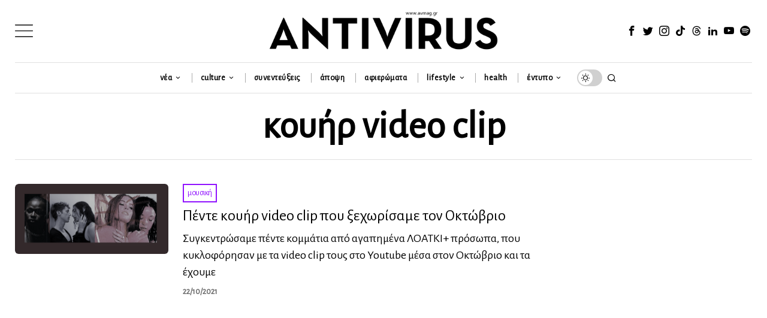

--- FILE ---
content_type: text/html; charset=UTF-8
request_url: https://avmag.gr/tag/koyir-video-clip/
body_size: 36367
content:
<!DOCTYPE html><html lang="el" class="no-js"><head><meta charset="UTF-8"><meta name="viewport" content="width=device-width, initial-scale=1.0"><link rel="profile" href="https://gmpg.org/xfn/11"><script type="2f1592f7638ca156138fc5e6-text/javascript">
    document.addEventListener('DOMContentLoaded',function(){
        var fox56_async_css = document.querySelectorAll('link[media="fox56_async"],style[media="fox56_async"]')
        if ( ! fox56_async_css ) {
            return;
        }
        for( var link of fox56_async_css ) {
            link.setAttribute('media','all')
        }
    });
</script><meta name='robots' content='index, follow, max-image-preview:large, max-snippet:-1, max-video-preview:-1'/><title>κουήρ video clip Archives | Antivirus Magazine</title><link rel="canonical" href="https://avmag.gr/tag/koyir-video-clip/"/><meta property="og:locale" content="el_GR"/><meta property="og:type" content="article"/><meta property="og:title" content="κουήρ video clip Archives | Antivirus Magazine"/><meta property="og:url" content="https://avmag.gr/tag/koyir-video-clip/"/><meta property="og:site_name" content="Antivirus Magazine"/><meta property="og:image" content="https://avmag.gr/wp-content/uploads/2024/04/antivirus-magazine-51-2.jpg"/><meta property="og:image:width" content="1440"/><meta property="og:image:height" content="754"/><meta property="og:image:type" content="image/jpeg"/><meta name="twitter:card" content="summary_large_image"/><meta name="twitter:site" content="@avmag_gr"/><script type="application/ld+json" class="yoast-schema-graph">{"@context":"https://schema.org","@graph":[{"@type":"CollectionPage","@id":"https://avmag.gr/tag/koyir-video-clip/","url":"https://avmag.gr/tag/koyir-video-clip/","name":"κουήρ video clip Archives | Antivirus Magazine","isPartOf":{"@id":"https://avmag.gr/#website"},"primaryImageOfPage":{"@id":"https://avmag.gr/tag/koyir-video-clip/#primaryimage"},"image":{"@id":"https://avmag.gr/tag/koyir-video-clip/#primaryimage"},"thumbnailUrl":"https://avmag.gr/wp-content/uploads/2021/10/12323-2.png","breadcrumb":{"@id":"https://avmag.gr/tag/koyir-video-clip/#breadcrumb"},"inLanguage":"el"},{"@type":"ImageObject","inLanguage":"el","@id":"https://avmag.gr/tag/koyir-video-clip/#primaryimage","url":"https://avmag.gr/wp-content/uploads/2021/10/12323-2.png","contentUrl":"https://avmag.gr/wp-content/uploads/2021/10/12323-2.png","width":2112,"height":972,"caption":"κουήρ video clip"},{"@type":"BreadcrumbList","@id":"https://avmag.gr/tag/koyir-video-clip/#breadcrumb","itemListElement":[{"@type":"ListItem","position":1,"name":"Home","item":"https://avmag.gr/"},{"@type":"ListItem","position":2,"name":"κουήρ video clip"}]},{"@type":"WebSite","@id":"https://avmag.gr/#website","url":"https://avmag.gr/","name":"Antivirus Magazine","description":"The Leading Greek LGBTQI+ Free Press Magazine - www.avmag.gr","publisher":{"@id":"https://avmag.gr/#organization"},"alternateName":"Antivirus","potentialAction":[{"@type":"SearchAction","target":{"@type":"EntryPoint","urlTemplate":"https://avmag.gr/?s={search_term_string}"},"query-input":{"@type":"PropertyValueSpecification","valueRequired":true,"valueName":"search_term_string"}}],"inLanguage":"el"},{"@type":"Organization","@id":"https://avmag.gr/#organization","name":"Antivirus","url":"https://avmag.gr/","logo":{"@type":"ImageObject","inLanguage":"el","@id":"https://avmag.gr/#/schema/logo/image/","url":"https://avmag.gr/wp-content/uploads/2024/03/antivirus-magazine-2.png","contentUrl":"https://avmag.gr/wp-content/uploads/2024/03/antivirus-magazine-2.png","width":1080,"height":1080,"caption":"Antivirus"},"image":{"@id":"https://avmag.gr/#/schema/logo/image/"},"sameAs":["https://www.facebook.com/antivirusmagazine","https://x.com/avmag_gr","https://www.instagram.com/antivirusmagazine","https://www.tiktok.com/@antivirusmagazine","https://www.youtube.com/user/antivirusmagazine"]}]}</script><link rel='dns-prefetch' href='//fonts.googleapis.com'/><link rel='preconnect' href='https://fonts.googleapis.com'/><style id='wp-img-auto-sizes-contain-inline-css'>
img:is([sizes=auto i],[sizes^="auto," i]){contain-intrinsic-size:3000px 1500px}
/*# sourceURL=wp-img-auto-sizes-contain-inline-css */
</style><style id='classic-theme-styles-inline-css'>
/*! This file is auto-generated */
.wp-block-button__link{color:#fff;background-color:#32373c;border-radius:9999px;box-shadow:none;text-decoration:none;padding:calc(.667em + 2px) calc(1.333em + 2px);font-size:1.125em}.wp-block-file__button{background:#32373c;color:#fff;text-decoration:none}
/*# sourceURL=/wp-includes/css/classic-themes.min.css */
</style><link rel='stylesheet' id='wppopups-base-css' href='https://avmag.gr/wp-content/plugins/wp-popups-lite/src/assets/css/wppopups-base.css?ver=2.2.0.3' media='all'/><style id='fox-above-inline-css'>
@font-face {font-family:'icon56';src:url('https://avmag.gr/wp-content/themes/fox/css56/icons56-v68/icon56.ttf?version=1.0') format('truetype'),url('https://avmag.gr/wp-content/themes/fox/css56/icons56-v68/icon56.woff?version=1.0') format('woff'),url('https://avmag.gr/wp-content/themes/fox/css56/icons56-v68/icon56.svg?version=1.0#icon56') format('svg');font-weight:normal;font-style:normal;font-display:block;}@charset "UTF-8";html {font-family:sans-serif;-ms-text-size-adjust:100%;-webkit-text-size-adjust:100%;}body {margin:0;}article, aside, details, figcaption, figure, footer, header, main, menu, nav, section, summary {display:block;}audio, canvas, progress, video {display:inline-block;}audio:not([controls]) {display:none;height:0;}progress {vertical-align:baseline;}[hidden], template {display:none;}a {background-color:transparent;-webkit-text-decoration-skip:objects;}a:active, a:hover {outline-width:0;}abbr[title] {border-bottom:none;text-decoration:underline;-webkit-text-decoration:underline dotted;text-decoration:underline dotted;}b, strong {font-weight:inherit;}b, strong {font-weight:bolder;}dfn {font-style:italic;}h1 {font-size:2em;margin:0.67em 0;}mark {background-color:#ff0;color:#000;}small {font-size:80%;}sub, sup {font-size:75%;line-height:0;position:relative;vertical-align:baseline;}sub {bottom:-0.25em;}sup {top:-0.5em;}img {border-style:none;}svg:not(:root) {overflow:hidden;}code, kbd, pre, samp {font-family:monospace, monospace;font-size:1em;}figure {margin:1em 40px;}hr {box-sizing:content-box;height:0;overflow:visible;}button, input, select, textarea {font:inherit;margin:0;}optgroup {font-weight:700;}button, input {overflow:visible;}button, select {text-transform:none;}[type=reset], [type=submit], button, html [type=button] {-webkit-appearance:button;}[type=button]::-moz-focus-inner, [type=reset]::-moz-focus-inner, [type=submit]::-moz-focus-inner, button::-moz-focus-inner {border-style:none;padding:0;}[type=button]:-moz-focusring, [type=reset]:-moz-focusring, [type=submit]:-moz-focusring, button:-moz-focusring {outline:1px dotted ButtonText;}fieldset {border:1px solid silver;margin:0 2px;padding:0.35em 0.625em 0.75em;}legend {box-sizing:border-box;color:inherit;display:table;max-width:100%;padding:0;white-space:normal;}textarea {overflow:auto;}[type=checkbox], [type=radio] {box-sizing:border-box;padding:0;}[type=number]::-webkit-inner-spin-button, [type=number]::-webkit-outer-spin-button {height:auto;}[type=search] {-webkit-appearance:textfield;outline-offset:-2px;}[type=search]::-webkit-search-cancel-button, [type=search]::-webkit-search-decoration {-webkit-appearance:none;}::-webkit-input-placeholder {color:inherit;opacity:0.54;}::-webkit-file-upload-button {-webkit-appearance:button;font:inherit;}.clearfix {*zoom:1;}.clearfix:before, .clearfix:after {display:table;content:"";line-height:0;}.clearfix:after {clear:both;}article, aside, details, figcaption, figure, footer, topbar, hgroup, nav, section {display:block;}audio, canvas, video {display:inline-block;*display:inline;*zoom:1;}audio:not([controls]) {display:none;}html {font-size:100%;-webkit-text-size-adjust:100%;-ms-text-size-adjust:100%;}a:focus {outline:thin dotted #333;outline:5px auto -webkit-focus-ring-color;outline-offset:-2px;}a:hover, a:active {outline:0;}sub, sup {position:relative;font-size:75%;line-height:0;vertical-align:baseline;}sup {top:-0.5em;}sub {bottom:-0.25em;}img {max-width:100%;width:auto\9 ;height:auto;vertical-align:middle;border:0;-ms-interpolation-mode:bicubic;}button, input, select, textarea {margin:0;font-size:100%;vertical-align:middle;}button, input {*overflow:visible;line-height:normal;}button::-moz-focus-inner, input::-moz-focus-inner {padding:0;border:0;}[class^=ic56-], [class*=" ic56-"] {font-family:"icon56" !important;speak:never;font-style:normal;font-weight:normal;font-variant:normal;text-transform:none;line-height:1;-webkit-font-smoothing:antialiased;-moz-osx-font-smoothing:grayscale;}.ic56-bluesky-brands-solid:before {content:"\e92b";}.ic56-quora:before {content:"\e905";}.ic56-tripadvisor:before {content:"\e906";}.ic56-medium:before {content:"\e907";}.ic56-snapchat-square:before {content:"\e908";}.ic56-snapchat-ghost:before {content:"\e909";}.ic56-snapchat:before {content:"\e90a";}.ic56-tiktok:before {content:"\e90b";}.ic56-chevron-thin-up:before {content:"\e90c";}.ic56-chevron-small-up:before {content:"\e90d";}.ic56-chevron-thin-down:before {content:"\e90e";}.ic56-chevron-small-down:before {content:"\e90f";}.ic56-caret-right:before {content:"\e910";}.ic56-caret-left:before {content:"\e911";}.ic56-caret-up:before {content:"\e912";}.ic56-caret-down:before {content:"\e913";}.ic56-envelope:before {content:"\e914";}.ic56-x:before {content:"\e915";}.ic56-search:before {content:"\e916";}.ic56-clear:before {content:"\e917";}.ic56-menu1:before {content:"\e918";}.ic56-shopping-bag:before {content:"\e919";}.ic56-shopping-cart:before {content:"\e91a";}.ic56-arrow_upward:before {content:"\e91b";}.ic56-chevrons-up:before {content:"\e91c";}.ic56-chat_bubble_outline:before {content:"\e91d";}.ic56-chat_bubble:before {content:"\e91e";}.ic56-chat:before {content:"\e91f";}.ic56-link1:before {content:"\e920";}.ic56-external-link:before {content:"\e921";}.ic56-link2:before {content:"\e922";}.ic56-chevron-thin-right:before {content:"\e923";}.ic56-chevron-thin-left:before {content:"\e924";}.ic56-heart1:before {content:"\e925";}.ic56-x-twitter:before {content:"\e926";}.ic56-mastodon:before {content:"\e927";}.ic56-threads:before {content:"\e928";}.ic56-images:before {content:"\e929";}.ic56-headphones:before {content:"\e92a";}.ic56-search1:before {content:"\e986";}.ic56-menu:before {content:"\e9bd";}.ic56-link:before {content:"\e9cb";}.ic56-heart:before {content:"\e9da";}.ic56-cross:before {content:"\ea0f";}.ic56-play3:before {content:"\ea1c";}.ic56-amazon:before {content:"\ea87";}.ic56-google:before {content:"\ea88";}.ic56-facebook:before {content:"\ea90";}.ic56-facebook2:before {content:"\ea91";}.ic56-instagram:before {content:"\ea92";}.ic56-whatsapp:before {content:"\ea93";}.ic56-spotify:before {content:"\ea94";}.ic56-telegram:before {content:"\ea95";}.ic56-twitter:before {content:"\ea96";}.ic56-vk:before {content:"\ea98";}.ic56-sina-weibo:before {content:"\ea9a";}.ic56-rss:before {content:"\ea9b";}.ic56-youtube:before {content:"\ea9d";}.ic56-twitch:before {content:"\ea9f";}.ic56-vimeo:before {content:"\eaa0";}.ic56-vimeo2:before {content:"\eaa1";}.ic56-flickr:before {content:"\eaa3";}.ic56-dribbble:before {content:"\eaa7";}.ic56-behance:before {content:"\eaa8";}.ic56-500px:before {content:"\eaab";}.ic56-steam:before {content:"\eaac";}.ic56-github:before {content:"\eab0";}.ic56-wordpress:before {content:"\eab4";}.ic56-tumblr:before {content:"\eab9";}.ic56-yahoo:before {content:"\eabb";}.ic56-soundcloud:before {content:"\eac3";}.ic56-soundcloud2:before {content:"\eac4";}.ic56-skype:before {content:"\eac5";}.ic56-reddit:before {content:"\eac6";}.ic56-linkedin:before {content:"\eac9";}.ic56-linkedin2:before {content:"\eaca";}.ic56-pinterest:before {content:"\ead1";}.ic56-pinterest2:before {content:"\ead2";}.ic56-yelp:before {content:"\ead7";}.ic56-paypal:before {content:"\ead8";}.ic56-sun:before {content:"\e900";}.ic56-moon:before {content:"\e901";}.ic56-sun1:before {content:"\e902";}.ic56-moon1:before {content:"\e903";}.ic56-menu2:before {content:"\e904";}.ic56-share:before {content:"\e92c";}:root {--font-body:"Helvetica Neue", Helvetica, Arial, sans-serif;--font-heading:"Helvetica Neue", Helvetica, Arial, sans-serif;--font-nav:"Helvetica Neue", Helvetica, Arial, sans-serif;--accent-color:#db4a37;--link-color:#db4a36;--border-color:#e0e0e0;--input-color:#000;--input-background:#fff;--input-border-color:var(--border-color);--input-border-width:1px;--input-border-radius:1px;--input-height:46px;--input-focus-color:#000;--input-focus-background:#fafafa;--input-focus-border-color:var(--border-color);--input-shadow:none;--input-focus-shadow:none;--input-placeholder-opacity:0.6;--button-padding:28px;--button-height:48px;--button-border-radius:0px;--button-shadow:none;--button-hover-shadow:none;--content-width:1080px;--narrow-width:660px;--ipad-f:0.88;--ipad-portrait-f:0.71;--iphone-f:0.5;--iphone-portrait-f:0.42;--fb:#1877F2;--ms:#0084ff;--tw:#1DA1F2;--x:#111;--pin:#E60023;--lin:#0077b5;--em:#999;--ws:#25D366;--rd:#ff4500;--bluesky:#87CEEB;--threads:#000;--list-widget-border-style:solid;--list-widget-border-color:var(--border-color);--list-widget-link-color:inherit;--list-widget-link-hover-color:var(--accent-color);--list-widget-spacing:6px;--microtip-transition-duration:0ms;--darkmode-text-color:#fff;--darkmode-text-light-color:rgba(255,255,255,0.8);--darkmode-text-lighter-color:rgba(255,255,255,0.6);--darkmode-bg:#000;--darkmode-border-color:rgba(255,255,255,0.12);}html {overflow-y:scroll;}body {position:relative;overflow:hidden;}.hide_on_desktop {display:none !important;}@media only screen and (max-width:840px) {.show_on_tablet {display:block !important;}}@media only screen and (max-width:840px) {.hide_on_tablet {display:none !important;}}@media only screen and (max-width:600px) {.show_on_mobile {display:block !important;}}@media only screen and (max-width:600px) {.hide_on_mobile {display:none !important;}}.spacer56 {clear:both;display:block;height:30px;}@media only screen and (max-width:840px) {.spacer56 {height:20px;}}@media only screen and (max-width:600px) {.spacer56 {height:20px;}}.spacer56:before, .spacer56:after {clear:both;content:"";display:table;}.separator56 {display:flex;align-items:center;padding-block:30px;}@media only screen and (max-width:840px) {.separator56 {padding-block:20px;}}@media only screen and (max-width:600px) {.separator56 {padding-block:20px;}}.separator56__line {width:100%;border-width:1px;border-color:var(--border-color);}.disable--desktop,.disable--tablet,.disable--mobile,.section56--disable {position:relative;}.disable--desktop:before,.disable--tablet:before,.disable--mobile:before,.section56--disable:before {display:none;z-index:999;position:absolute;top:0;left:0;bottom:0;right:0;cursor:not-allowed;background:rgba(255, 255, 255, 0.7);}.section56--disable {display:none;}.customize-partial-edit-shortcuts-shown .section56--disable {display:block;}.section56--disable:after {z-index:9999;position:absolute;top:48%;left:10%;right:10%;padding:8px;text-align:center;background:#05456d;color:white;border-radius:3px;box-shadow:3px 5px 20px rgba(0, 0, 0, 0.6);cursor:not-allowed;content:"This section is hidden temporarily (by \"Section\" tab of your builder section). When you close Customizer, you won't be able to see this section.";}.section56--disable:before {display:block;content:"";}@media (min-width:1025px) and (max-width:99999px) {.hide--desktop {display:none !important;}.disable--desktop {opacity:0.4;}.disable--desktop:before {content:"";display:block;}}@media (min-width:700px) and (max-width:1024px) {.hide--tablet {display:none !important;}.disable--tablet {opacity:0.4;}.disable--tablet:before {content:"";display:block;}}@media (max-width:699px) {.hide--mobile {display:none !important;}.disable--mobile {opacity:0.4;}.disable--mobile:before {content:"";display:block;}}*, *:before, *:after {box-sizing:border-box;-webkit-box-sizing:border-box;-moz-box-sizing:border-box;}html {font-size:0.625em; }.says,.screen-reader-text,.updated:not(.published),.post-navigation h2 {clip:rect(1px, 1px, 1px, 1px);height:1px;overflow:hidden;position:absolute !important;width:1px;}body {font-family:var(--font-body);font-size:16px;color:#000;line-height:1.5;}@media only screen and (max-width:600px) {body {font-size:14px;}}h1, h2, h3, h4, h5, h6 {line-height:1.3;font-family:var(--font-heading);font-weight:700;}figure, p, h1, h2, h3, h4, h5, h6, blockquote, table, ul, ol, dl, pre, address, .gallery, .wp-block-media-text, .wp-block-embed {margin:0 0 24px;}@media only screen and (max-width:600px) {figure, p, h1, h2, h3, h4, h5, h6, blockquote, table, ul, ol, dl, pre, address, .gallery, .wp-block-media-text, .wp-block-embed {margin-bottom:20px;}}ul, ol {padding-left:1.75em;}ol {list-style-type:decimal;}ul {list-style-type:square;}li {line-height:1.5;}a {color:var(--link-color);text-decoration:none;}a:hover {text-decoration:none;}a:focus {outline:0;}a:focus-visible {outline:2px solid rgba(0, 0, 0, 0.5);outline-offset:-2px;}img {border:0;max-width:100%;}blockquote {border:0 solid;}input, textarea, select {max-width:100%;background:none;}input[type=text],input[type=search],input[type=number],input[type=email],input[type=url],input[type=date],input[type=password],textarea,.fox-input {box-shadow:none;-webkit-appearance:none;-webkit-border-radius:0;color:var(--input-color);border:1px solid var(--input-border-color);border-radius:var(--input-border-radius);background:var(--input-background);border-width:var(--input-border-width);transition:color 0.15s ease-out, background-color 0.15s ease-out, border-color 0.15s ease-out, box-shadow 0.15s ease-out;line-height:var(--input-height);padding:0 14px;font-size:0.9em;font-family:var(--font-body);box-shadow:var(--input-shadow);width:100%;}input[type=text]::-webkit-input-placeholder,input[type=search]::-webkit-input-placeholder,input[type=number]::-webkit-input-placeholder,input[type=email]::-webkit-input-placeholder,input[type=url]::-webkit-input-placeholder,input[type=date]::-webkit-input-placeholder,input[type=password]::-webkit-input-placeholder,textarea::-webkit-input-placeholder,.fox-input::-webkit-input-placeholder {opacity:var(--input-placeholder-opacity);color:var(--input-color);}input[type=text]::-moz-placeholder,input[type=search]::-moz-placeholder,input[type=number]::-moz-placeholder,input[type=email]::-moz-placeholder,input[type=url]::-moz-placeholder,input[type=date]::-moz-placeholder,input[type=password]::-moz-placeholder,textarea::-moz-placeholder,.fox-input::-moz-placeholder {opacity:var(--input-placeholder-opacity);color:var(--input-color);}input[type=text]:-moz-placeholder,input[type=search]:-moz-placeholder,input[type=number]:-moz-placeholder,input[type=email]:-moz-placeholder,input[type=url]:-moz-placeholder,input[type=date]:-moz-placeholder,input[type=password]:-moz-placeholder,textarea:-moz-placeholder,.fox-input:-moz-placeholder {opacity:var(--input-placeholder-opacity);color:var(--input-color);}input[type=text]:-ms-input-placeholder,input[type=search]:-ms-input-placeholder,input[type=number]:-ms-input-placeholder,input[type=email]:-ms-input-placeholder,input[type=url]:-ms-input-placeholder,input[type=date]:-ms-input-placeholder,input[type=password]:-ms-input-placeholder,textarea:-ms-input-placeholder,.fox-input:-ms-input-placeholder {opacity:var(--input-placeholder-opacity);color:var(--input-color);}textarea {height:180px;padding-top:12px;padding-bottom:12px;line-height:1.5;width:100%;}input[type=text]:focus,input[type=search]:focus,input[type=number]:focus,input[type=email]:focus,input[type=url]:focus,input[type=date]:focus,input[type=password]:focus,textarea:focus,.fox-input:focus {color:var(--input-focus-color);border-color:var(--input-focus-border-color);background:var(--input-focus-background);box-shadow:var(--input-focus-shadow);outline:0;}input[type=text]:focus::-webkit-input-placeholder,input[type=search]:focus::-webkit-input-placeholder,input[type=number]:focus::-webkit-input-placeholder,input[type=email]:focus::-webkit-input-placeholder,input[type=url]:focus::-webkit-input-placeholder,input[type=date]:focus::-webkit-input-placeholder,input[type=password]:focus::-webkit-input-placeholder,textarea:focus::-webkit-input-placeholder,.fox-input:focus::-webkit-input-placeholder {opacity:var(--input-placeholder-opacity);color:var(--input-focus-color);}input[type=text]:focus::-moz-placeholder,input[type=search]:focus::-moz-placeholder,input[type=number]:focus::-moz-placeholder,input[type=email]:focus::-moz-placeholder,input[type=url]:focus::-moz-placeholder,input[type=date]:focus::-moz-placeholder,input[type=password]:focus::-moz-placeholder,textarea:focus::-moz-placeholder,.fox-input:focus::-moz-placeholder {opacity:var(--input-placeholder-opacity);color:var(--input-focus-color);}input[type=text]:focus:-moz-placeholder,input[type=search]:focus:-moz-placeholder,input[type=number]:focus:-moz-placeholder,input[type=email]:focus:-moz-placeholder,input[type=url]:focus:-moz-placeholder,input[type=date]:focus:-moz-placeholder,input[type=password]:focus:-moz-placeholder,textarea:focus:-moz-placeholder,.fox-input:focus:-moz-placeholder {opacity:var(--input-placeholder-opacity);color:var(--input-focus-color);}input[type=text]:focus:-ms-input-placeholder,input[type=search]:focus:-ms-input-placeholder,input[type=number]:focus:-ms-input-placeholder,input[type=email]:focus:-ms-input-placeholder,input[type=url]:focus:-ms-input-placeholder,input[type=date]:focus:-ms-input-placeholder,input[type=password]:focus:-ms-input-placeholder,textarea:focus:-ms-input-placeholder,.fox-input:focus:-ms-input-placeholder {opacity:var(--input-placeholder-opacity);color:var(--input-focus-color);}select {width:100%;max-width:100%;outline:none;height:var(--input-height);line-height:var(--input-height);border:1px solid var(--input-border-color);border-width:var(--input-border-width);padding:0 12px;}body iframe[src*="youtube.com"],body iframe[src*="youtu.be"] {aspect-ratio:16/9;height:auto;}body .video-16-9 iframe,body .wp-embed-aspect-16-9 iframe {aspect-ratio:16/9;height:auto;}body .video-4-3 iframe,body .wp-embed-aspect-4-3 iframe {aspect-ratio:4/3;height:auto;}body .video-9-16 iframe,body .wp-embed-aspect-9-16 iframe {aspect-ratio:9/16;height:auto;}body .video-short-flexible iframe,body .wp-embed-aspect-short-flexible iframe {aspect-ratio:16/9;height:auto;}@media only screen and (max-width:600px) {body .video-short-flexible iframe,body .wp-embed-aspect-short-flexible iframe {aspect-ratio:9/16;}}.button56 {display:inline-block;}input[type=submit],button,.btn56 {cursor:pointer;display:inline-flex;align-content:center;align-items:center;justify-content:center;line-height:var(--button-height);padding:0 var(--button-padding);font-family:var(--font-heading);border:0 solid;border-radius:var(--button-border-radius);box-shadow:var(--button-shadow);font-size:12px;text-transform:uppercase;letter-spacing:1px;font-weight:bold;letter-spacing:0;text-align:center;transition:all 0.1s ease-out;text-decoration:none !important;color:white;background:black;}input[type=submit]:hover,button:hover,.btn56:hover {box-shadow:var(--button-hover-shadow);color:white;background:var(--accent-color);}input[type=submit] i,button i,.btn56 i {margin-left:5px;}.btn56--primary {background-color:var(--accent-color);color:white;}.btn56--primary:hover {color:white;}.btn56--black {color:white;background:#191919;}.btn56--black:hover {color:white;background:#000;}.btn56--outline {color:inherit;border:1px solid;background:none;}.btn56--outline:hover {color:inherit;background:none;}.btn56--fill {background:none;color:inherit;border:1px solid;}.btn56--fill:hover {background-color:black;border-color:black;color:white;}.btn56--tiny {line-height:28px;padding-left:15px;padding-right:15px;font-size:0.8em;}.btn56--tiny.btn56--outline, .btn56--tiny.btn56--fill {line-height:26px;}.btn56--small {line-height:38px;padding-left:20px;padding-right:20px;}.btn56--small.btn56--outline, .btn56--small.btn56--fill {line-height:36px;}.btn56--normal {line-height:48px;padding-left:28px;padding-right:28px;}.btn56--normal.btn56--outline, .btn56--normal.btn56--fill {line-height:46px;}.btn56--medium {line-height:58px;padding-left:38px;padding-right:38px;}.btn56--medium.btn56--outline, .btn56--medium.btn56--fill {line-height:56px;}.btn56--large {line-height:68px;padding-left:48px;padding-right:48px;}.btn56--large.btn56--outline, .btn56--large.btn56--fill {line-height:66px;}.button56--align {display:block;}.button56--align .btn56 {display:inline-flex;}.button56--block {display:block;text-align:center;}.button56--block .btn56 {display:inline-flex;}.button56--block-full .btn56 {width:100%;}.button56--block-half .btn56 {width:50%;}@media only screen and (max-width:600px) {.button56--block-half .btn56 {width:100%;}}.button56--block-third .btn56 {width:33.33%;}@media only screen and (max-width:600px) {.button56--block-third .btn56 {width:100%;}}.align-center {text-align:center;}.align-left {text-align:left;}.align-right {text-align:right;}.textskin--dark {color:white;}.textskin--dark .meta56 .meta56__category--fancy a,.textskin--dark .meta56 .meta56__category--fancy a:hover {color:inherit;}.skin--dark {background:#000;color:white;}.skin--dark .widget_archive li, .skin--dark .widget_nav_menu li, .skin--dark .widget_meta li, .skin--dark .widget_recent_entries li, .skin--dark .widget_categories li, .skin--dark .widget_product_categories li {border-color:rgba(255, 255, 255, 0.2);}.hide {display:none !important;}.stretch--full .container {width:98%;max-width:100%;}.fox56-social-list ul {list-style:none;margin:0;padding:0;display:flex;align-items:center;flex-flow:row wrap;}.fox56-social-list li {display:block;}.fox56-social-list li + li {margin-left:6px;}.fox56-social-list a {display:flex;align-content:center;align-items:center;justify-content:center;width:32px;height:32px;border-radius:50%;border:0 solid;text-align:center;font-size:18px;color:inherit;text-decoration:none;transition:all 0.15s ease-out;}.fox56-social-list i {display:block;}.fox56-social-list img {display:block;width:18px;}.fox56-social-list a:hover {color:var(--accent-color);}.share56 {display:flex;align-items:center;}.align-center .share56,.share56.align-center {justify-content:center;}.align-right .share56,.share56.align-right {justify-content:flex-end;}.share56 ul {list-style:none;margin:0;padding:0;display:flex;align-items:center;flex-flow:row wrap;}@media only screen and (max-width:600px) {.share56__label {display:none;}}.share56__label + ul {margin-left:16px;}@media only screen and (max-width:600px) {.share56__label + ul {margin-left:0;}}.share56 li {display:block;}.share56 a {display:block;color:#fff;background:#111;text-decoration:none;text-align:center;display:flex;align-items:center;justify-content:center;font-size:16px;height:32px;border:0 solid var(--border-color);transition:all 0.2s ease-out;}.share56 a:hover {color:white;background-color:#111;}.share56 a span {display:none;}.share56--full ul {text-align:center;width:100%;display:grid;grid-auto-columns:1fr;-moz-column-gap:3px; column-gap:3px;}.share56--full li {grid-row:1;}.share56--inline a {width:32px;height:32px;border-radius:30px;}.share56--inline li + li {margin-left:3px;}.share56--brand a {color:white;}.share56--brand a:hover {color:white;}.share56--brand .li-facebook a {background:var(--fb);}.share56--brand .li-twitter a {background:var(--x);}.share56--brand .li-pinterest a {background:var(--pin);}.share56--brand .li-linkedin a {background:var(--lin);}.share56--brand .li-reddit a {background:var(--rd);}.share56--brand .li-whatsapp a {background:var(--ws);}.share56--brand .li-email a {background:var(--em);}.share56--brand .li-telegram a {background:#0088cc;}.share56--brand .li-bluesky a {background:var(--bluesky);}.share56--brand .li-threads a {background:var(--threads);}.share56--brand .li-share a {background:#222;}@media only screen and (max-width:600px) {.share56.share56--inline a {width:28px;height:28px;}}.share56 li.li-share {display:none;}@media only screen and (max-width:600px) {.meta-share .share56 > ul > li {display:none;margin-left:0;}.meta-share .share56 > ul > li.li-share {display:block;position:relative;}.meta-share .share56 .share56__label {display:block;font-size:11px;font-family:Arial, Helvetica, sans-serif;text-transform:uppercase;letter-spacing:0.2px;margin-right:5px;}}.li-share-dropdown {position:fixed;bottom:0;left:0;right:0;background-color:white;z-index:99999;box-shadow:0 0 10px rgba(0, 0, 0, 0.1);padding:20px 10px;transition:all 0.2s;transform:translate(0, 120%);}.li-share-dropdown.shown {transform:translate(0, 0);}.li-share-dropdown ul {list-style:none;margin:0;padding:0;justify-content:center;}.li-share-dropdown ul li {display:block;}.meta-share .li-share-dropdown ul li {display:block;}.row56 {display:grid;-moz-column-gap:24px; column-gap:24px;margin:0;}@media only screen and (max-width:840px) {.row56 {display:block;}}.row56--1cols {grid-template-columns:1fr;}.row56--2cols {grid-template-columns:repeat(2, 1fr);}.row56--3cols {grid-template-columns:repeat(3, 1fr);}.row56--4cols {grid-template-columns:repeat(4, 1fr);}.row56--5cols {grid-template-columns:repeat(5, 1fr);}@media only screen and (max-width:840px) {.row56__col + .row56__col {margin-top:12px;padding-top:12px;border-top:0 solid var(--border-color);}}[class*=col-].row56__col {padding:0;}.col--1 {grid-column:1/-1;}.col--1-1 {grid-column:1/span 1;}.col--1-2 {grid-column:1/span 2;}.col--1-3 {grid-column:1/span 3;}.col--1-4 {grid-column:1/span 4;}.col--2 {grid-column:2/-1;}.col--2-1 {grid-column:2/span 1;}.col--2-2 {grid-column:2/span 2;}.col--2-3 {grid-column:2/span 3;}.col--2-4 {grid-column:2/span 4;}.col--3 {grid-column:3/-1;}.col--3-1 {grid-column:3/span 1;}.col--3-2 {grid-column:3/span 2;}.col--3-3 {grid-column:3/span 3;}.col--4 {grid-column:4/-1;}.col--4-1 {grid-column:4/span 1;}.col--4-2 {grid-column:4/span 2;}.col--4-3 {grid-column:4/span 3;}.order--1 {order:1;}.order--2 {order:2;}.order--3 {order:3;}.order--4 {order:4;}.order--5 {order:5;}.order--6 {order:6;}.row {display:flex;align-items:stretch;flex-flow:row wrap;margin:0 -10px;}.col {padding:0 10px;}.col-0-1 {width:0;display:none !important;}.col-1-1 {width:100%;}.col-1-2 {width:50%;}.col-1-3 {width:33.33%;}.col-2-3 {width:66.66%;}.col-1-4 {width:25%;}.col-3-4 {width:75%;}.col-1-5 {width:20%;}.col-2-5 {width:40%;}.col-3-5 {width:60%;}.col-4-5 {width:80%;}.col-1-6 {width:16.66%;}.col-5-6 {width:83.3333333%;}.col-1-7 {width:14.28%;}.col-1-8 {width:12.5%;}#wi-main {overflow:hidden;}body {background:#fff;border:0 solid;}@media only screen and (max-width:840px) {body {border:0;}}body.layout-boxed #wi-all {background-color:white;max-width:100%;margin-left:auto;margin-right:auto;width:calc(var(--content-width) + 60px);position:relative;border:0 solid;}#wi-all,.wi-content,.widget-area {max-width:100%;}#wi-all::after,.wi-content::after,.widget-area::after {clear:both;content:"";display:table;}body.layout-boxed.body--hand-drawn #wi-all {border:0;}body.layout-boxed.body--hand-drawn .handborder {position:absolute;}body.layout-boxed.body--hand-drawn .handborder--left,body.layout-boxed.body--hand-drawn .handborder--right {top:0;bottom:0;width:2px;background:url(https://avmag.gr/wp-content/themes/fox/images/line.webp) top left repeat-y;}body.layout-boxed.body--hand-drawn .handborder--top,body.layout-boxed.body--hand-drawn .handborder--bottom {left:0;right:0;height:2px;background:url(https://avmag.gr/wp-content/themes/fox/images/line-h.webp) top left repeat-x;}body.layout-boxed.body--hand-drawn .handborder--right {right:0;}body.layout-boxed.body--hand-drawn .handborder--left {left:0;}body.layout-boxed.body--hand-drawn .handborder--top {top:0;}body.layout-boxed.body--hand-drawn .handborder--bottom {bottom:0;}.container {width:var(--content-width);max-width:97%;margin-left:auto;margin-right:auto;*zoom:1;clear:both;}.container:before, .container:after {clear:both;display:table;content:"";line-height:0;}.container::after {clear:both;content:"";display:table;}.container .container {max-width:100%;}@media only screen and (max-width:600px) {.container {max-width:calc(100% - 20px);}}.wi-content {padding:20px 0 60px;}@media only screen and (max-width:840px) {.wi-content {padding-bottom:40px;}}@media only screen and (max-width:600px) {.wi-content {padding-bottom:30px;}}.home.blog .wi-content {overflow:hidden;padding-top:10px;}@media only screen and (max-width:840px) {.home.blog .wi-content {padding-top:0 !important;}}.archive .wi-content {padding-top:60px;padding-bottom:80px;}.hassidebar > .container--main {display:flex;align-items:stretch;}@media only screen and (max-width:840px) {.hassidebar > .container--main {display:block;}}.hassidebar > .container--main > .primary56 {width:calc(100% - 260px);flex:none;}@media only screen and (max-width:840px) {.hassidebar > .container--main > .primary56 {width:100% !important;}}.hassidebar > .container--main > .secondary56 {flex:none;}@media only screen and (max-width:840px) {.hassidebar > .container--main > .secondary56 {width:100%;}}.secondary56 {width:260px;}@media only screen and (max-width:840px) {.secondary56 {margin-top:24px;}}.secondary56 {position:relative;}.secondary56__sep {position:absolute;z-index:10;top:0;bottom:0;border-left:0 solid var(--border-color);}.section56--nosidebar .secondary56 {display:none !important;}.widget56__row--hassidebar {display:flex;align-items:stretch;}@media only screen and (max-width:840px) {.widget56__row--hassidebar {display:block;}}.widget56__row--hassidebar > .primary56 {width:calc(100% - 260px);flex:none;}@media only screen and (max-width:840px) {.widget56__row--hassidebar > .primary56 {width:100% !important;}}.widget56__row--hassidebar > .secondary56 {flex:none;}@media only screen and (max-width:840px) {.widget56__row--hassidebar > .secondary56 {width:100%;}}@media only screen and (max-width:600px) {.widget56__row .row {display:block;}}@media only screen and (max-width:600px) {.widget56__row .col {width:100%;}}:root {--sidebar-content-spacing:32px;}.hassidebar--right .primary56 {padding-right:var(--sidebar-content-spacing);}@media only screen and (max-width:1024px) {.hassidebar--right .primary56 {padding-right:10px;}}@media only screen and (max-width:840px) {.hassidebar--right .primary56 {padding-right:0;}}.hassidebar--right .secondary56__sep {left:calc(-1 * var(--sidebar-content-spacing) / 2);}@media only screen and (max-width:1024px) {.hassidebar--right .secondary56__sep {left:-5px;}}@media only screen and (max-width:840px) {.hassidebar--right .secondary56__sep {display:none;}}.hassidebar--left .secondary56 {order:1;}.hassidebar--left .secondary56__sep {right:calc(-1 * var(--sidebar-content-spacing) / 2);}@media only screen and (max-width:1024px) {.hassidebar--left .secondary56__sep {right:-5px;}}@media only screen and (max-width:840px) {.hassidebar--left .secondary56__sep {display:none;}}.hassidebar--left .primary56 {order:2;padding-left:var(--sidebar-content-spacing);}@media only screen and (max-width:1024px) {.hassidebar--left .primary56 {padding-left:16px;}}@media only screen and (max-width:840px) {.hassidebar--left .primary56 {padding-left:0;}}.ad56 {line-height:0;text-align:center;}.ad56__content {display:inline-block;}.ad56__content--banner a {display:block;}.ad56__wrapper {padding:0;}.ad56--code {display:flex;justify-content:center;text-align:center;}.ad56--code > div,.ad56--code > a,.ad56--code > img,.ad56--code > span,.ad56--code > figure,.ad56--code > strong,.ad56--code > ins {display:block;}.banner56 {display:block;margin:0 auto;max-width:100%;text-align:center;}.banner56 a {display:block;outline:0;}.banner56--mobile {display:none;}@media only screen and (max-width:600px) {.banner56--mobile {display:block;margin:auto;}.banner56--mobile ~ .banner56--desktop, .banner56--mobile ~ .banner56--tablet {display:none;}}.banner56--tablet {display:none;margin:auto;}@media only screen and (max-width:840px) {.banner56--tablet {display:block;}.banner56--tablet ~ .banner56--desktop {display:none;}}.meta56 {display:flex;align-items:center;flex-flow:row wrap;font-size:0.9em;line-height:1.4;font-family:var(--font-heading);-ms-word-wrap:break-word;word-wrap:break-word;}.align-center .meta56 {justify-content:center;}.align-right .meta56 {justify-content:flex-end;}.meta56__item + .meta56__item:before {content:"·";margin:0 5px;opacity:0.5;}.meta56__item a {color:inherit;transition:all 0.15s ease-out;}.meta56__item a:hover {color:inherit;}.meta56__comment a,.meta56__comment .comment-link {display:inline-flex;align-items:center;}.meta56__comment .fox56__css__icon__comment {transform:translate(0, 3px);margin-right:4px;}.meta56__comment .fox56__css__icon__comment.off {opacity:0.4;}.live-indicator {margin:10px 0;display:inline-block;font-family:"Helvetica Neue", Arial, sans-serif;vertical-align:middle;color:#d0022c;font-size:0.8em;font-weight:bold;}.live-word {display:inline-block;margin-right:4px;}.single-post .live-word {background:#d0022c;color:white;border-radius:3px;padding:2px 10px;text-transform:uppercase;font-size:10px;letter-spacing:0.5px;}.live-circle {width:10px;height:10px;border-radius:50%;background:#d0022c;display:inline-block;margin-right:4px;animation:live-fade 2s infinite;}@keyframes live-fade {0% {opacity:1;}50% {opacity:0;}100% {opacity:1;}}.meta56__author {display:flex;align-items:center;flex-flow:row wrap;}.meta56__author__avatar {display:block;}.meta56__author__avatar img {width:32px;display:block;border-radius:50%;margin-right:6px;}.meta56__author__by {margin-right:5px;}.meta56__author__sep {margin:0 6px;}.meta56__author__text > span {display:block;}.meta56__author.has-date .meta56__author__name {font-size:1.2em;}.meta56__category {-ms-word-wrap:break-word;word-wrap:break-word;}.meta56__category a {color:inherit;}.meta56__category .sep {margin:0 4px;opacity:0.5;}.meta56__category a,.meta56__category span {display:inline-block;}.meta56__category--fancy {text-transform:uppercase;font-family:var(--font-heading);letter-spacing:1px;font-size:0.85em;word-wrap:break-word;}.meta56__category--fancy .sep {margin:0 4px;opacity:0.5;}.meta56__category--fancy a {border-bottom:2px solid transparent;transition:all 0.15s ease-out;display:inline-block;}.meta56__category--fancy a:hover {border-bottom-color:currentColor;}@media only screen and (max-width:420px) {.meta56__category--fancy {font-size:0.8em;}}.meta56 .meta56__category--fancy a,.meta56 .meta56__category--fancy a:hover {color:var(--accent-color);}.meta56__category--fancy--box a {display:inline-block;border:2px solid;padding:4px 6px;}.meta56__category--fancy--solid a {display:inline-block;padding:2px 4px;border:0;}.carousel56 {overflow:hidden;position:relative;}.carousel56__container {margin:0 -16px;}.blog56--slider .carousel56__container {margin:0 -1px !important;}.blog56--slider .carousel-cell {padding:0 1px !important;}.main-carousel {overflow-x:scroll;overflow-y:hidden;white-space:nowrap;width:auto;display:flex;-ms-overflow-style:-ms-autohiding-scrollbar;-ms-overflow-style:none; scrollbar-width:none; }.main-carousel.flickity-enabled {overflow-x:auto;overflow-y:auto;display:block;}.main-carousel::-webkit-scrollbar {display:none;}.carousel-cell {flex:none;display:block;white-space:normal !important;padding:0 16px;}.main-carousel.carousel-ready .carousel-cell {height:100%;}.carousel56--1cols .carousel-cell {width:100%;}.carousel56--2cols .carousel-cell {width:50%;}.carousel56--3cols .carousel-cell {width:33.33%;}.carousel56--4cols .carousel-cell {width:25%;}.carousel56--5cols .carousel-cell {width:20%;}.carousel56--6cols .carousel-cell {width:16.66%;}@media only screen and (max-width:840px) {.carousel56--tablet--1cols .carousel-cell {width:100%;}.carousel56--tablet--2cols .carousel-cell {width:50%;}.carousel56--tablet--3cols .carousel-cell {width:33.33%;}.carousel56--tablet--4cols .carousel-cell {width:25%;}}@media only screen and (max-width:600px) {.carousel56--mobile--1cols .carousel-cell {width:100%;}.carousel56--mobile--2cols .carousel-cell {width:50%;}}.carousel56--hint--1cols .carousel-cell {width:90%;}.carousel56--hint--2cols .carousel-cell {width:45%;}.carousel56--hint--3cols .carousel-cell {width:30%;}.carousel56--hint--4cols .carousel-cell {width:22.5%;}.carousel56--hint--5cols .carousel-cell {width:18%;}.carousel56--hint--6cols .carousel-cell {width:15%;}@media only screen and (max-width:840px) {.carousel56--tablet--hint--1cols .carousel-cell {width:90%;}.carousel56--tablet--hint--2cols .carousel-cell {width:45%;}.carousel56--tablet--hint--3cols .carousel-cell {width:30%;}.carousel56--tablet--hint--4cols .carousel-cell {width:22.5%;}}@media only screen and (max-width:600px) {.carousel56--mobile--hint--1cols .carousel-cell {width:90%;}.carousel56--mobile--hint--2cols .carousel-cell {width:45%;}}.titlebar56 {display:block;border:0 solid;}.titlebar56 .container {border:0 solid;padding:20px 0;}@media only screen and (max-width:600px) {.titlebar56 .container {padding:10px 0;}}.titlebar56__main {display:block;margin:0 auto;max-width:100%;width:600px;}.align-left .titlebar56__main {margin-left:0;}.align-right .titlebar56__main {margin-left:auto;margin-right:0;}.titlebar56__title {margin:0;font-size:64px;}@media only screen and (max-width:600px) {.titlebar56__title {font-size:32px;}}.titlebar56__description {font-weight:300;font-size:1.1em;line-height:1.4;}@media only screen and (max-width:600px) {.titlebar56__description {font-size:0.9em;line-height:1.3;}}.titlebar56__description p {margin:0;}.titlebar56__description + .terms56 {margin-top:0.5em;}.titlebar56__label {display:inline-block;background:black;color:white;font-family:var(--font-heading);font-size:10px;text-transform:uppercase;letter-spacing:1px;padding:0 6px;line-height:20px;}.terms56 {line-height:0;}.terms56 ul {line-height:0;overflow:hidden;list-style:none;margin:0;padding:0;}.terms56 li {display:inline-block;margin:0 4px 2px 0;}.terms56 a {display:block;color:inherit;background:#f0f0f0;padding:0 14px;line-height:24px;font-family:var(--font-heading);border:0 solid;transition:all 0.15s ease-out;}.terms56 a:hover {color:inherit;background:#e0e0e0;}@media only screen and (max-width:600px) {.terms56 a {padding:0 10px;}}.titlebar56--author .titlebar56__main {display:flex;align-items:flex-start;}.titlebar56--author .titlebar56__title {font-size:2em;}@media only screen and (max-width:600px) {.titlebar56--author .titlebar56__title {font-size:1.2em;}}.titlebar56__author__avatar {display:block;width:150px;margin-top:8px;}@media only screen and (max-width:840px) {.titlebar56__author__avatar {width:90px;}}@media only screen and (max-width:600px) {.titlebar56__author__avatar {width:54px;}}.titlebar56__author__text {padding-left:20px;width:calc(100% - 80px);}@media only screen and (max-width:600px) {.titlebar56__author__text {padding-left:10px;}}@media only screen and (max-width:600px) {.titlebar56--author .fox56-social-list a {font-size:14px;width:28px;height:28px;}}.authorbox56--avatar-acute .authorbox56__avatar {position:relative;z-index:30;color:inherit;}.authorbox56--avatar-acute .authorbox56__avatar:hover {color:inherit;}.authorbox56--avatar-acute .authorbox56__avatar img {background:white;width:100%;position:relative;z-index:30;background:white;padding:4px;border:1px solid;}.authorbox56--avatar-acute .authorbox56__avatar:after {content:"";display:block;position:absolute;z-index:4;top:4px;left:4px;width:106%;height:106%;background:rgba(0, 0, 0, 0.2);transform:rotate(5deg);}.authorbox56--avatar-round .authorbox56__avatar img {border-radius:4px;}.authorbox56--avatar-circle .authorbox56__avatar img {border-radius:50%;}.titlebar56.has-cover {position:relative;}.titlebar56.has-cover .container {position:relative;z-index:30;padding:5em 0;}@media only screen and (max-width:840px) {.titlebar56.has-cover .container {padding:3em 0;}}@media only screen and (max-width:600px) {.titlebar56.has-cover .container {padding:1.2em 0;}}.titlebar56.has-cover .titlebar56__title {color:white;}.titlebar56__overlay,.titlebar56__bg,.titlebar56__bg img {position:absolute;top:0;right:0;bottom:0;left:0;z-index:1;}.titlebar56__bg img {width:100%;height:100%;-o-object-fit:cover; object-fit:cover;-o-object-position:center; object-position:center;}.titlebar56__overlay {z-index:10;background:rgba(0, 0, 0, 0.6);}.toparea56 .container {padding:2em 0;border-bottom:1px solid var(--border-color);}.toparea56 .blog56--slider .post56__overlay {background:rgba(0, 0, 0, 0.3);}.toparea56 .blog56--slider .post56--ontop .post56__text__inner {max-width:600px;}.toparea56 .blog56--slider .post56__padding {padding-bottom:55%;}@media only screen and (max-width:840px) {.toparea56 .blog56--slider .post56__padding {padding-bottom:70%;}}@media only screen and (max-width:600px) {.toparea56 .blog56--slider .post56__padding {padding-bottom:90%;}}.archive56__main {padding:2em 0 3.6em;}@media only screen and (max-width:600px) {.archive56__main {padding:1em 0;}}.error404 .titlebar56 {text-align:center;}.error404 .titlebar56__main {width:100%;}.error404 .titlebar56 .container {border:0;}.page404__content {padding-bottom:3em;text-align:center;margin:0 auto;max-width:600px;}.page404__content .searchform {max-width:320px;margin:0 auto;}@media only screen and (max-width:600px) {.page404__content {padding-bottom:2em;}}.page404__message + .searchform {margin-top:16px;}.search-results .titlebar56__title {display:none;}.search-results .titlebar56__main {margin-left:auto;margin-right:auto;max-width:320px;}.darkmode-img-logo,.footer56__logo .darkmode-footer-logo {display:none;}body.darkmode.layout-boxed #wi-all {background:var(--darkmode-bg);}.darkmode {background:var(--darkmode-bg);color:var(--darkmode-text-color);}.darkmode .widget select {color:var(--darkmode-text-color);}.darkmode a:focus-visible {outline-color:rgba(255, 255, 255, 0.5);}.darkmode .review-text {background:rgba(255, 255, 255, 0.2);}.darkmode .review-text-inner {border-color:rgba(255, 255, 255, 0.2);}.darkmode .footer56__copyright,.darkmode .mainnav ul.menu > li > a,.darkmode .mainnav ul.sub-menu a,.darkmode .single56__subtitle,.darkmode .titlebar56__description,.darkmode .site-description,.darkmode .authorbox56 {color:var(--darkmode-text-light-color);}.darkmode .fox56__css__icon__comment path {fill:white !important;}.darkmode .text-logo {color:var(--darkmode-text-color);}.darkmode .topbar56, .darkmode .topbar56 .container,.darkmode .main_header56, .darkmode .main_header56 .container,.darkmode .header_bottom56, .darkmode .header_bottom56 .container,.darkmode .titlebar56, .darkmode .titlebar56 .container,.darkmode .toparea56 .container,.darkmode .footer_sidebar56, .darkmode .footer_sidebar56 .container,.darkmode .footer_bottom56, .darkmode .footer_bottom56 .container,.darkmode .secondary56 .widget + .widget,.darkmode .mainnav ul.sub-menu,.darkmode .mainnav li.mega .sub-menu > li:before,.darkmode .nav--has-item-sep ul.menu > li + li > a:before,.darkmode .masthead--sticky .masthead__wrapper.before-sticky,.darkmode .header_mobile56,.darkmode .secondary56 .secondary56__sep,.darkmode .single56--small-heading-normal .single56__heading,.darkmode .authorbox56,.darkmode .offcanvasnav56 li + li,.darkmode .hero56__content_meta,.darkmode .widget-title,.darkmode .products.related > h2, .darkmode .products.upsells > h2, .darkmode .cross-sells > h2,.darkmode div.product .woocommerce-tabs ul.tabs:before,.darkmode .widget56__row .col,.darkmode .widget56__row .col + .col,.darkmode .row56 .row56__col + .row56__col,.darkmode .section56 .heading56--border-top,.darkmode .section56 .heading56--border-bottom,.darkmode .widget56 .compact-titles .title56,.darkmode .author56,.darkmode .authors56 .author56 {border-color:var(--darkmode-border-color);}.darkmode .authorbox56,.darkmode .masonry56--bigfirst .masonry-cell:first-child {background-color:var(--darkmode-bg);}.darkmode .scrollup56 {background:var(--darkmode-bg);color:var(--darkmode-text-color);}.darkmode .offcanvasnav56 a:hover {background:rgba(0, 0, 0, 0.1);}.darkmode .sidedock56 {background:var(--darkmode-bg);}.darkmode .mainnav ul.sub-menu a,.darkmode .mainnav ul.sub-menu a:hover,.darkmode .mainnav ul.sub-menu > li.current-menu-item > a,.darkmode .mainnav ul.sub-menu > li.current-menu-ancestor > a {background:none;}.darkmode .mainnav ul.sub-menu a:hover {background:rgba(0, 0, 0, 0.1);}.darkmode .mainnav ul.menu > li.menu-item-has-children:after,.darkmode .mainnav ul.menu > li.mega:after,.darkmode .mainnav ul.menu > li.menu-item-has-children:before,.darkmode .mainnav ul.menu > li.mega:before {display:none !important;}.darkmode .mainnav ul.menu > li > a:hover,.darkmode .mainnav ul.menu > li.current-menu-item > a,.darkmode .mainnav ul.menu > li.current-menu-ancestor > a,.darkmode .mainnav ul.sub-menu a:hover {color:var(--darkmode-text-color);}.darkmode .mainnav ul.sub-menu {background:var(--darkmode-bg);color:var(--darkmode-text-color);}.darkmode .masthead--sticky .masthead__wrapper.before-sticky {background:var(--darkmode-bg);}.darkmode .masthead--sticky .masthead__wrapper.before-sticky .mainnav ul.menu > li > a {color:var(--darkmode-text-color);}.darkmode .search-wrapper-modal {background:var(--darkmode-bg);color:var(--darkmode-text-color);}.darkmode .header_mobile56 {background:var(--darkmode-bg);color:var(--darkmode-text-color);}.darkmode .darkmode-img-logo,.darkmode .footer56__logo .darkmode-footer-logo {display:block;}.darkmode .darkmode-img-logo + .main-img-logo,.darkmode .footer56__logo .darkmode-footer-logo + .main-footer-logo {display:none;}.darkmode .footer_sidebar56 {background:var(--darkmode-bg);color:var(--darkmode-text-color);}.darkmode .footer_bottom56 {background:var(--darkmode-bg);color:var(--darkmode-text-color);}.darkmode .offcanvas56 {background:var(--darkmode-bg);color:var(--darkmode-text-color);}.darkmode .terms56 a {color:var(--darkmode-text-light-color);background:rgba(255, 255, 255, 0.2);}.darkmode .terms56 a:hover {color:var(--darkmode-text-color);}.darkmode .post56__sep__line,.darkmode .blog56__sep__line {border-color:rgba(255, 255, 255, 0.25) !important;}.darkmode .wp-caption-text, .darkmode .single_thumbnail56 figcaption, .darkmode .thumbnail56 figcaption, .darkmode .wp-block-image figcaption, .darkmode .blocks-gallery-caption, .darkmode .wp-element-caption {color:var(--darkmode-text-light-color);}.darkmode .wp-caption-text a, .darkmode .single_thumbnail56 figcaption a, .darkmode .thumbnail56 figcaption a, .darkmode .wp-block-image figcaption a, .darkmode .blocks-gallery-caption a, .darkmode .wp-element-caption a {color:var(--darkmode-text-color);}.darkmode .authorbox56__description {color:var(--darkmode-text-light-color);}.darkmode .excerpt56 {color:var(--darkmode-text-light-color);}.darkmode .meta56 {color:var(--darkmode-text-lighter-color);}.darkmode .meta56 a,.darkmode .meta56 .meta56__category--fancy a {color:var(--darkmode-text-color);}.darkmode.woocommerce div.product form.cart div.quantity,html .darkmode .woocommerce div.quantity,html .darkmode.woocommerce-page div.quantity {background:white;}html .darkmode .woocommerce table.shop_table {border-color:var(--darkmode-border-color);}html .darkmode .woocommerce table.shop_table th,html .darkmode .woocommerce table.shop_table td {border-color:var(--darkmode-border-color);}.scrollup56,.site-footer,.footer_sidebar56,.footer_bottom56,.widget,.fox-error,.blog56__sep__line,#demo-bar,.pagination56 {display:none;}.single56__title {margin-bottom:0;font-size:3em;}@media only screen and (max-width:600px) {.single56__title {font-size:1.5em;}}.single56__subtitle {max-width:600px;}.align-center .single56__subtitle {margin-left:auto;margin-right:auto;}.align-right .single56__subtitle {margin-left:auto;}.searchform {position:relative;}.searchform .s {display:block;padding-right:40px;width:100%;max-width:100%;padding-left:8px;line-height:40px;height:40px;}.searchform .submit {position:absolute;top:50%;right:0;display:block;margin:0;padding:0;color:#333;width:40px;transform:translate(0, -50%);height:40px;line-height:40px;padding:0;cursor:pointer;text-align:center;font-size:1em;border:none;outline:none;background:none;box-shadow:none;transition:all 0.3s ease-out;}.searchform .submit:hover {opacity:0.6;box-shadow:none;background:none;color:inherit;}.searchform .submit i {display:block;line-height:inherit;margin:0;}.searchform .submit img {width:32px;}.wp-block-search__inside-wrapper {position:relative;}.wp-block-search__button {position:absolute;top:6px;right:6px;bottom:6px;padding:0 10px;}.fox56__sitemap {display:block;}.fox56__sitemap__item + .fox56__sitemap__item {margin-top:3em;}.fox56__sitemap__item {display:flex;flex-flow:row;}.fox56__sitemap__item h2 {width:18%;margin:0;flex:none;font-size:1.5em;}.fox56__sitemap__item h2 sup {opacity:0.4;}@media only screen and (max-width:600px) {.fox56__sitemap__item h2 {width:60px;font-size:1.2em;}}.fox56__sitemap__item ul {display:block;list-style:none;margin:0;width:82%;flex:none;}@media only screen and (max-width:600px) {.fox56__sitemap__item ul {width:calc(100% - 60px);}}.fox56__sitemap__item li {display:flex;flex-flow:row;align-items:flex-start;}.fox56__sitemap__item li strong {width:80px;display:block;}.fox56__sitemap__item li a {display:block;width:calc(100% - 80px);}.fox56__sitemap__item li.li-hide-month strong {opacity:0;}.fox56__sitemap__item li + .li-has-month {margin-top:10px;}.fox56__sitemap__item a {color:inherit;text-decoration:none !important;}.fox56__sitemap__item a:hover {color:inherit;text-decoration:underline !important;}.pricing.wp-block-columns .wp-block-column {border:1px solid var(--border-color);border-radius:6px;padding:2em;box-shadow:1px 2px 3px rgba(0, 0, 0, 0.05);}.pricing.wp-block-columns h3 {border-bottom:1px solid var(--border-color);font-size:1em;padding-bottom:1em;margin-bottom:1em;}.pricing.wp-block-columns ul {list-style:none;margin-left:0;padding:0;}.pricing.wp-block-columns ul li {display:block;}.pricing.wp-block-columns ul li + li {margin-top:0.4em;}.darkmode .pricing.wp-block-columns .wp-block-column,.darkmode .pricing.wp-block-columns h3 {border-color:var(--darkmode-border-color);}.header56__section {border:0 solid;}.header56__section__container {border:0 solid;}.header56__section .header56__part {display:flex;align-items:center;}.header56__part--center {justify-content:center;}.header56__part--right {justify-content:flex-end;}.header56__element {display:block;}.header56__element + .header56__element {margin-left:8px;}.container.stretch--full {width:98%;max-width:100%;}.before-header {margin:10px 0 0;}.after-header {margin:0 0 10px;}@media only screen and (min-width:841px) {.after-header-mobile {display:none;}}.topbar56 .container .row {height:32px;}.main_header56 .container {padding:14px 0;}.header_bottom56 .container .row {height:32px;}@media only screen and (max-width:840px) {.header_desktop56 {display:none;}}.header_mobile56 {border:0 solid #c0c0c0;display:none;}@media only screen and (max-width:840px) {.header_mobile56 {display:block;}}.header_mobile56 .container .row,.header_mobile56__height {height:54px;}.header_mobile56 .logo56 img {width:auto;height:32px;}.header_mobile56--sticky {position:fixed;top:0;left:0;right:0;z-index:999;background:white;}.header_mobile56__height {display:none;}@media only screen and (max-width:840px) {.header_mobile56--sticky + .header_mobile56__height {display:block;}}.logo56 {text-align:center;}.logo56 a {color:inherit;}.logo56 a:hover {color:inherit;}.logo56 .logo-type-image,.logo56 .fox-logo.logo-type-image {line-height:0;}.text-logo {display:block;font-weight:600;font-size:2em;text-transform:uppercase;}.slogan {margin:0;text-transform:uppercase;letter-spacing:2px;font-weight:300;}.search-btn {display:block;color:inherit;font-size:18px;cursor:pointer;}.search-btn i {display:block;}.search-btn img {width:32px;}.search-wrapper-classic {display:none;margin:0 0 6px;}.header_mobile56 .search-wrapper-classic {margin-top:9px;}.search-wrapper-modal {display:none;}.search-wrapper-toggle {display:none;}.header_cart56 {color:inherit;position:relative;width:32px;height:32px;line-height:32px;text-align:center;display:block;}.header_cart56:hover {color:inherit;}.header_cart56 img {width:24px;}.header_cart56 i {line-height:inherit;}.header_cart56 .num {position:absolute;top:-3px;right:-6px;width:18px;height:18px;line-height:18px;border-radius:50%;display:block;background:var(--accent-color);color:#fff;font-size:10px;font-family:sans-serif;text-align:center;letter-spacing:0;}.hamburger {display:block;width:40px;height:40px;display:flex;align-items:center;justify-content:center;border:0 solid;color:inherit;font-size:18px;transition:all 0.15s ease-out;cursor:pointer;}.hamburger i {line-height:inherit;}.hamburger .icon-close {display:none;}.hamburger img {display:block;max-width:100%;width:100%;}.lamp56 {cursor:pointer;}.lamp56 span {font-family:Arial, Helvetica, sans-serif;font-size:11px;text-transform:uppercase;letter-spacing:0.2px;font-weight:400;margin-left:5px;}.lamp56__part {height:36px;padding:0 10px;border-radius:40px;display:flex;align-items:center;justify-content:center;}.lamp56__part i {font-size:24px;}.lamp56__dark {display:none;background:rgba(255, 255, 255, 0.2);}.lamp56__light {background:rgba(0, 0, 0, 0.1);}.darkmode .lamp56__light {display:none;}.darkmode .lamp56__dark {display:flex;}.lamp56--icon {border:2px solid #d0d0d0;background:#d0d0d0;padding-right:14px;border-radius:60px;transition:padding 0.1s ease-out;}.lamp56--icon .lamp56__part {width:24px;height:24px;}.lamp56--icon .lamp56__light {background:white;}.lamp56--icon .lamp56__dark {background:white;color:black;}.lamp56--icon span {display:none;}.darkmode .lamp56--icon {padding-right:0;padding-left:14px;background:#666;border-color:#666;}.lamp56--icon_minimal .lamp56__part {background:none;}.lamp56--icon_minimal span {display:none;}.mainnav {font-family:var(--font-nav);}.mainnav ul {list-style:none;margin:0;padding:0;}.mainnav ul:after {clear:both;content:"";display:table;}.mainnav a {color:inherit;text-decoration:none;display:block;}.mainnav a span .menu-icon-icon {display:inline-block;margin-right:4px;}.mainnav ul.menu > li {display:block;float:left;position:relative;}.mainnav ul.menu > li > a {position:relative;display:flex;align-items:center;font-size:16px;padding:0 12px;line-height:40px;transition:all 0.15s ease-out;}.mainnav ul.sub-menu {display:block;position:absolute;z-index:999;top:100%;left:0;background:white;width:180px;border:1px solid #ccc;display:none;}.mainnav ul.sub-menu li {border-top:0 solid;}.mainnav ul.sub-menu > li {position:relative;}.mainnav ul.sub-menu a {color:inherit;display:block;line-height:28px;padding:0 12px;text-decoration:none;}.mainnav li:hover > ul.sub-menu {display:block;}.mainnav ul.sub-menu ul.sub-menu {top:0;left:100%;}.mainnav ul.menu > li > a:after {position:absolute;left:10%;width:90%;height:2px;display:none;content:"";z-index:10;transition:all 0.15s ease-out;background:currentColor;transform:scale(1, 0);transform-origin:bottom center;}.mainnav ul.menu > li:hover > a:after,.mainnav ul.menu > li.current-menu-item > a:after,.mainnav ul.menu > li.current-menu-ancestor > a:after {transform:scale(1, 1);}.nav--active-bar-top ul.menu > li > a:after {display:block;top:0;transform-origin:top center;}.nav--active-bar-bottom ul.menu > li > a:after {display:block;bottom:0;}.nav--has-item-sep ul.menu > li + li > a:before {content:"";display:block;position:absolute;left:0;border:1px solid #aaa;border-width:0 0 0 1px;height:16px;margin-top:-8px;top:50%;}.mk {text-decoration:none;font-style:normal;font-size:14px;margin-left:3px;display:block;}.nav--dropdown-indicator-angle-down ul.menu > li.menu-item-has-children > a > .mk,.nav--dropdown-indicator-angle-down ul.menu > li.mega > a > .mk {font-family:"icon56" !important;font-style:normal;font-weight:normal;font-variant:normal;text-transform:none;line-height:1;-webkit-font-smoothing:antialiased;-moz-osx-font-smoothing:grayscale;}.nav--dropdown-indicator-angle-down ul.menu > li.menu-item-has-children > a > .mk:before,.nav--dropdown-indicator-angle-down ul.menu > li.mega > a > .mk:before {content:"\e90f";}.nav--dropdown-indicator-caret-down ul.menu > li.menu-item-has-children > a > .mk,.nav--dropdown-indicator-caret-down ul.menu > li.mega > a > .mk {font-family:"icon56" !important;font-style:normal;font-weight:normal;font-variant:normal;text-transform:none;line-height:1;-webkit-font-smoothing:antialiased;-moz-osx-font-smoothing:grayscale;}.nav--dropdown-indicator-caret-down ul.menu > li.menu-item-has-children > a > .mk:before,.nav--dropdown-indicator-caret-down ul.menu > li.mega > a > .mk:before {content:"\e913";}.nav--dropdown-indicator-plus ul.menu > li.menu-item-has-children > a > .mk:before,.nav--dropdown-indicator-plus ul.menu > li.mega > a > .mk:before {content:"+";}.mainnav ul.menu > li.menu-item-has-children,.mainnav ul.menu > li.mega {position:relative;}.mainnav ul.menu > li.menu-item-has-children:before, .mainnav ul.menu > li.menu-item-has-children:after,.mainnav ul.menu > li.mega:before,.mainnav ul.menu > li.mega:after {display:none;content:"";position:absolute;bottom:-1px;left:30px;z-index:29999;width:0;height:0;border-left:8px solid transparent;border-right:8px solid transparent;border-bottom:8px solid white;}.mainnav ul.menu > li.menu-item-has-children:before,.mainnav ul.menu > li.mega:before {z-index:28888;border-left:9px solid transparent;border-right:9px solid transparent;border-bottom:9px solid #ccc;bottom:-1px;left:29px;}.nav--dropdown-has-arrow ul.menu > li.menu-item-has-children:hover:before, .nav--dropdown-has-arrow ul.menu > li.menu-item-has-children:hover:after,.nav--dropdown-has-arrow ul.menu > li.mega:hover:before,.nav--dropdown-has-arrow ul.menu > li.mega:hover:after {display:block;}.nav--dropdown-shadow-1 ul.sub-menu {box-shadow:3px 3px 10px rgba(0, 0, 0, 0.1);}.nav--dropdown-shadow-2 ul.sub-menu {box-shadow:3px 3px 10px rgba(0, 0, 0, 0.2);}.nav--dropdown-shadow-3 ul.sub-menu {box-shadow:3px 3px 10px rgba(0, 0, 0, 0.3);}.nav--dropdown-has-sep ul.sub-menu li + li {border-top-width:1px;}.mainnav li.mega > .sub-menu {display:none;align-items:stretch;padding:20px 0;}.mainnav li.mega > .sub-menu > li {display:block;position:relative;flex:none;}.mainnav li.mega > .sub-menu > li:before {content:"";top:0px;bottom:0px;border-left:1px solid;position:absolute;left:0;display:none;}.mainnav li.mega > .sub-menu > li > a {display:block;font-weight:600;background:none !important;}.mainnav li.mega > .sub-menu > li + li {border-top:0;}.mainnav li.mega > .sub-menu > li + li:before {display:block;}.mainnav li.mega > .sub-menu ul {display:block !important;position:static !important;box-shadow:none !important;border:0;margin:0;padding:1px;border-radius:0;background:none;}.mainnav li.mega > .sub-menu ul > li + li {border-top:0;}.mainnav li.mega:hover > .sub-menu {display:none;}.mainnav li.mega.mega-loaded:hover > .sub-menu {display:flex;}.mega.column-2 > .sub-menu {width:360px;}.mega.column-2 > .sub-menu > li {width:50%;}.mega.column-3 > .sub-menu {width:540px;}.mega.column-3 > .sub-menu > li {width:33.33%;}.mega.column-4 > .sub-menu > li {width:25%;}.mega.column-5 > .sub-menu > li {width:20%;}.mega.mega-full {position:relative;}.mega.mega-full > .sub-menu {width:100%;}.mainnav li.mega > .submenu-display-items {padding-left:10px;padding-right:10px;}.mainnav li.mega > .submenu-display-items > li:before {border:0;display:none;}.mainnav li.mega > .submenu-display-items li, .mainnav li.mega > .submenu-display-items a {background:none !important;}.mainnav li.mega > .submenu-display-items .thumbnail56 {margin:0 0 5px;}.mainnav li.mega > .submenu-display-items .post-nav-item-title {text-transform:inherit;font-size:1.1em;line-height:1.1 !important;font-weight:inherit;margin:4px 0 0;letter-spacing:0;}.mainnav li.mega > .submenu-display-items .post-nav-item-title a {line-height:inherit !important;}.offcanvas56 {display:none;}.offcanvas56__overlay {opacity:0;visibility:hidden;}.minimal-header {height:40px;}.minimal-header-inner {position:relative;display:flex;align-items:center;height:100%;}.minimal-logo {display:block;margin-left:20px;}.minimal-logo a {outline:0;text-decoration:none;color:inherit;}.minimal-logo a:hover {color:inherit;}.minimal-logo img {display:block;height:24px;width:auto;}.minimal-logo .minimal-logo-img-white {display:none;}@media only screen and (max-width:840px) {.minimal-header-inner {justify-content:center;}.minimal-header .hamburger {position:absolute;top:50%;left:0;transform:translate(0, -50%);}.minimal-logo {margin-left:0;}}@media (min-width:1024px) {.body--hero,.body--hero.layout-boxed,.body--hero .wi-wrapper,.body--hero.layout-boxed .wi-wrapper {padding-top:0;}.body--hero .wi-all {margin-top:0;}.minimal-header {position:fixed;top:0;left:0;right:0;z-index:999999;}.minimal-header .hamburger {transition:color 0.25s, background-color 0.25s, border-color 0.25s;}.admin-bar .minimal-header {top:32px;}.min-logo-text {display:block;font-family:var(--font-heading);}.minimal-header .min-text-logo {font-size:24px;}.minimal-header.top-mode .minimal-header-inner {justify-content:center;}.minimal-header.top-mode .hamburger {position:absolute;top:50%;left:0;transform:translate(0, -50%);z-index:9999;}.minimal-header.top-mode .minimal-logo {margin-left:0;}.minimal-header-inner {position:absolute;top:0;left:0;right:0;bottom:0;}.body--hero--half .minimal-header {right:50%;}.body--hero--half .minimal-header .minimal-logo-img-white {display:none;}.body--hero--half .minimal-logo-img-white {display:none;}.body--hero--full .minimal-header .minimal-logo-img,.body--hero--half--dark .minimal-header .minimal-logo-img {display:block;}.body--hero--full .minimal-header .minimal-logo-img-white,.body--hero--half--dark .minimal-header .minimal-logo-img-white {display:none;}.body--hero--full .minimal-header.top-mode .hamburger,.body--hero--full .minimal-header.top-mode .min-text-logo,.body--hero--half--dark .minimal-header.top-mode .hamburger,.body--hero--half--dark .minimal-header.top-mode .min-text-logo {color:white;}.body--hero--full .minimal-header.top-mode .minimal-logo-img,.body--hero--half--dark .minimal-header.top-mode .minimal-logo-img {display:none;}.body--hero--full .minimal-header.top-mode .minimal-logo-img-white,.body--hero--half--dark .minimal-header.top-mode .minimal-logo-img-white {display:block;}.body--hero--full.darkmode .minimal-header .minimal-logo-img,.body--hero--half--dark.darkmode .minimal-header .minimal-logo-img {display:none;}.body--hero--full.darkmode .minimal-header .minimal-logo-img-white,.body--hero--half--dark.darkmode .minimal-header .minimal-logo-img-white {display:block;}}[class*=widget56--id--] {overflow:hidden;}:root {--blog-grid-h-spacing:20px;--blog-grid-v-spacing:40px;}.widget56__row .col {border-left:0 solid var(--border-color);}@media only screen and (max-width:600px) {.widget56__row .col + .col {border-left:0;margin-top:2em;}}.customize-partial-edit-shortcuts-shown .nocontent {background:rgba(0, 0, 0, 0.04);border:1px dashed rgba(0, 0, 0, 0.1);height:150px;}.imageframe56 {display:block;padding-bottom:50%;position:relative;}.imageframe56 img {display:block;position:absolute;top:0;left:0;width:100%;height:100%;-o-object-fit:cover; object-fit:cover;-o-object-position:center; object-position:center;}.builder56 {display:block;padding:20px 0 30px;}@media only screen and (max-width:840px) {.builder56 {padding:0 0 20px;}}@media only screen and (max-width:600px) {.builder56 {padding:0 0 10px;}}.builder56__section {border:0 solid black;}.builder56__section + .builder56__section {margin-top:24px;}.section56 {overflow:hidden;position:relative;}.container--main {border:0 solid;}.section56--stretch-fullwidth .container {width:100%;max-width:100%;}.section56--stretch-narrow .container {width:660px;}.section56__after_code {margin:20px 0 0;}.section56 > .container--main {position:relative;z-index:20;}.section56__bg {position:absolute;top:0;bottom:0;left:0;right:0;z-index:1;margin:0;}.section56__bg img {display:block;width:100%;height:100%;-o-object-fit:cover; object-fit:cover;-o-object-position:center; object-position:center;}.container--heading {position:relative;}.heading56__wrapper {position:relative;margin:0 0 24px;}@media only screen and (max-width:600px) {.heading56__wrapper {margin-bottom:1em;}}.heading56 {display:block;position:relative;margin:0;}.heading56 a {color:inherit;}.heading56 a:hover {color:inherit;}.heading56__text {display:inline-block;position:relative;}.heading56--border-bottom {border:1px solid;border-width:0 0 1px;}.heading56--border-top {border:1px solid;border-width:1px 0 0;}.heading56--border-around .heading56__text {padding:16px;border:5px solid;}.heading56--decorate-middle .heading56__line {display:block;position:absolute;top:50%;transform:translate(0, -50%);}.heading56--decorate-middle .heading56__line--left {right:100%;margin-right:20px;}.heading56--decorate-middle .heading56__line--right {left:100%;margin-left:20px;}.heading56--decorate-middle.heading56--stretch-full .heading56__line {width:2000px;}.heading56--decorate-middle.heading56--stretch-content {overflow:hidden;}.heading56--decorate-middle.heading56--stretch-content .heading56__line {width:2000px;}.heading56--decorate-middle.heading56--stretch-half .heading56__line {width:200px;}.heading56--middle-line .heading56__line {background:currentColor;height:1px;}.heading56--diagonal-stripe .heading56__line {background:repeating-linear-gradient(-45deg, transparent, transparent 6px, currentColor 7px, currentColor 1px);background-position:top left;opacity:0.5;height:30%;}.heading56--pixelate-dots .heading56__line {height:40%;background-image:radial-gradient(currentColor 20%, transparent 20%);background-position:0 0;background-size:8px 8px;opacity:0.6;}.heading56--left {text-align:left;}.heading56--center {text-align:center;}.heading56--right {text-align:right;}.heading56__link {font-size:0.925em;}.heading56__link--separated {position:absolute;top:50%;right:0;z-index:20;display:block;transform:translate(0, -50%);padding:2px 6px 1px;}@media only screen and (max-width:600px) {.heading56__link--separated {padding-left:10px;}}.heading56--right + .heading56__link--separated {right:auto;left:0;padding-left:0;padding-right:20px;}.ad56__wrapper .ad56__container {margin-bottom:20px;}.blog56 {position:relative;}.post56 {position:relative;z-index:10;}.component56 + .component56 {margin-top:8px;}body .post56__text > .component56:last-child {margin-bottom:0;}.post56 .post56__text {max-width:var(--content-width);margin-left:auto;margin-right:auto;}.number56 {margin-right:0.5em;font-size:1.2em;}.thumbnail56 {display:block;margin:0;position:relative;overflow:hidden;}.thumbnail56 img {width:100%;display:block;margin:0;border:0 solid;}.thumbnail56 a {display:block;position:relative;}.iframe-inserted {background:black;}.iframe-inserted a,.iframe-inserted img,.iframe-inserted figcaption {opacity:0;visibility:hidden;z-index:-1;}.iframe-inserted iframe {display:block;visibility:visible;position:absolute;z-index:9999;top:0;left:0;right:0;bottom:0;-o-object-fit:cover; object-fit:cover;-o-object-position:center; object-position:center;}.wp-caption-text,.wp-element-caption,.wp-block-image figcaption,.blocks-gallery-caption {display:block;margin:10px auto 0;max-width:940px;font-size:15px;text-align:left;line-height:1.4;}.wp-caption-text a,.wp-element-caption a,.wp-block-image figcaption a,.blocks-gallery-caption a {color:inherit;text-decoration:underline;display:inline;}.wp-caption-text a:hover,.wp-element-caption a:hover,.wp-block-image figcaption a:hover,.blocks-gallery-caption a:hover {text-decoration:none;}@media only screen and (max-width:600px) {.wp-caption-text,.wp-element-caption,.wp-block-image figcaption,.blocks-gallery-caption {width:100%;margin-top:3px;}}.thumbnail56__view {position:absolute;bottom:0;left:0;z-index:0;display:block;background:black;color:white;font-size:11px;text-align:center;padding:2px 8px;font-family:var(--font-heading);text-transform:uppercase;letter-spacing:1px;font-size:11px;z-index:40;}.thumbnail56__score {display:block;position:absolute;bottom:0;right:0;display:block;background:black;color:white;z-index:99;width:60px;height:60px;line-height:60px;font-size:2.4em;}.title56 {margin:0;-ms-word-wrap:break-word;word-wrap:break-word;}.title56 a {display:block;color:inherit;transition:color 0.15s ease-out;}.title56 a:hover {color:inherit;}.excerpt56 {display:block;-ms-word-wrap:break-word;word-wrap:break-word;}.excerpt56 p {margin:0;}.excerpt56--cols--2,.excerpt56--cols--3 {text-align:justify;}.excerpt56--cols--2 {-moz-column-count:2; column-count:2;}.excerpt56--cols--3 {-moz-column-count:3; column-count:3;}.compact-titles .title56 {margin-bottom:0 !important;border-top:0 solid var(--border-color);}.readmore56 .btn56 {line-height:24px;}a.more--plain {font-family:var(--font-heading);text-transform:uppercase;}a.more--minimal {color:inherit;text-transform:uppercase;letter-spacing:1px;font-size:90%;display:inline-block;margin-top:0.5em;position:relative;}a.more--minimal:hover {color:inherit;}a.more--minimal:after {position:absolute;bottom:0;left:0;right:0;transform:scale(0, 1);transform-origin:0 0;transition:all 0.2s ease-out;display:block;border-top:2px solid;content:"";}a.more--minimal:hover:after {transform:scale(1, 1);}.hover--fade a {transition:all 0.2s ease-out;}.hover--fade a:hover {opacity:0.8;}.hover--grayscale img {transition:all 0.4s ease-out;}.hover--grayscale img:hover {filter:grayscale(100%);}.hover--sepia img {transition:all 0.4s ease-out;}.hover--sepia img:hover {filter:sepia(100%);}.thumbnail56__overlay {position:absolute;top:0;left:0;right:0;bottom:0;display:block;z-index:20;opacity:0;visibility:hidden;transition:all 0.3s ease-out;background:black;display:none;}.hover--dark .thumbnail56__overlay {display:block;}.hover--dark a:hover .thumbnail56__overlay {opacity:0.4;visibility:visible;}.hover--zoomin img {display:block;transition:all 0.3s ease-out;}.hover--zoomin a:hover img, .hover--zoomin:hover img {transform:scale(1.05);}.thumbnail56__letter {display:block;position:absolute;top:50%;left:50%;text-align:center;display:block;z-index:30;transform:translate(-50%, -50%);width:100px;height:100px;line-height:100px;text-align:center;color:white;position:absolute;font-size:5em;}.thumbnail56__letter__main {display:block;position:absolute;top:0;left:0;right:0;bottom:0;opacity:0;visibility:hidden;transition:all 0.4s ease-out;transform:scale(0.9);font-weight:100;}.thumbnail56__letter__cross {position:absolute;display:block;border-left:1px solid;height:0;transition:all 0.3s ease-out;opacity:0.8;}.thumbnail56__letter__cross--left {transform:rotate(45deg);transform-origin:0 0;top:100%;right:100%;}.thumbnail56__letter__cross--right {transform:rotate(45deg);transform-origin:100% 100%;bottom:100%;left:100%;}.hover--letter a:hover .thumbnail56__overlay {opacity:0.7;}.hover--letter a:hover .thumbnail56__letter__cross {height:60px;}.hover--letter a:hover .thumbnail56__letter__main {visibility:visible;opacity:1;transform:scale(1);}.thumbnail56__hover-img {display:block;max-width:100%;position:absolute;top:50%;left:50%;z-index:50;border-radius:0 !important;opacity:0;visibility:hidden;transition:all 0.3s ease-out;transform:translate(-50%, -45%);border:0 !important;}.thumbnail56 .thumbnail56__hover-img {width:40%;}.thumbnail56.hover--logo a:hover img.thumbnail56__hover-img {opacity:1;visibility:visible;transform:translate(-50%, -50%);}.thumbnail56--hasshowing--fade a {opacity:0;visibility:hidden;transition:all 0.4s ease-out;transition-delay:0.1s;}.thumbnail56--hasshowing--fade.inview a {opacity:1;visibility:visible;}.thumbnail56--hasshowing--slide a {opacity:0;visibility:hidden;transform:translate(0, 40px);transition:all 0.3s ease-out;}.thumbnail56--hasshowing--slide.inview a {opacity:1;visibility:visible;transform:translate(0, 0);}.thumbnail56--hasshowing--popup a {opacity:0;visibility:hidden;transform:scale(0.95);transition:all 0.7s cubic-bezier(0.175, 0.885, 0.32, 1.275);}.thumbnail56--hasshowing--popup.inview a {opacity:1;visibility:visible;transform:scale(1);}.thumbnail56--hasshowing--zoomin a {opacity:0;visibility:hidden;transform:scale(1.3);transition:all 0.7s cubic-bezier(0.175, 0.885, 0.32, 1.275);}.thumbnail56--hasshowing--zoomin.inview a {opacity:1;visibility:visible;transform:scale(1);}.format-icon {position:absolute;z-index:999;display:block;left:10px;bottom:10px;background:rgba(0, 0, 0, 0.4);border-radius:3px;color:white;width:36px;height:36px;text-align:center;}.format-icon i {font-size:16px;line-height:36px;margin:0;}.format-icon--video {left:50%;top:50%;width:48px;height:48px;margin:-24px 0 0 -24px;border-radius:50%;transition:all 0.15s ease-out;}.format-icon--video i {transform:translate(3px, 0);font-size:22px;line-height:48px;}.format-icon--video--minimal {background:none;}.format-icon--video--minimal i {font-size:28px;text-shadow:0 0 10px rgba(0, 0, 0, 0.3);}.format-icon--video--solid {background:#000;}.thumbnail56:hover .format-icon--video--solid {background:var(--accent-color);}.format-icon--video--outline {width:48px;height:48px;line-height:42px;font-size:14px;color:white;border:4px solid rgba(255, 255, 255, 0.8);background:rgba(0, 0, 0, 0.1);transition:all 0.15s ease-out;}.format-icon--video--outline i {line-height:40px;transform:translate(3px, 0);font-size:22px;}.thumbnail56:hover .format-icon--video--outline {border-color:white;color:white;}.post56__overlay {position:absolute;top:0;left:0;bottom:0;right:0;z-index:30;background:rgba(0, 0, 0, 0.3);display:none;}.post56__wraplink {position:absolute;top:0;left:0;bottom:0;right:0;z-index:32;display:block;}.post56__padding {display:none;padding-bottom:80%;}.post56__height {display:none;height:320px;}.post56__wraplink {display:none;position:absolute;top:0;left:0;bottom:0;right:0;}.post56--ontop {color:white;overflow:hidden;}.post56--ontop .post56__overlay,.post56--ontop .post56__height,.post56--ontop .post56__padding,.post56--ontop .post56__wraplink {display:block;}.post56--ontop .thumbnail56 {z-index:10;margin:0 !important;}.post56--ontop .thumbnail56 a {width:100%;height:100%;display:block;}.post56--ontop .thumbnail56 img {-o-object-fit:cover; object-fit:cover;-o-object-position:center; object-position:center;width:100%;height:100%;border-radius:0 !important;}.post56--ontop .post56__text {z-index:40;padding:24px;}.post56--ontop .post56__text,.post56--ontop .thumbnail56 {position:absolute;left:0;right:0;}.post56--ontop .thumbnail56 {top:0;bottom:0;}.text--top .post56__text {top:0;}.text--bottom .post56__text {bottom:0;}.text--middle .post56__text {top:50%;transform:translate(0, -50%);}.authors56__container {display:flex;flex-flow:row wrap;}.authors56--desktop--6 .author56 {width:16.66%;}.authors56--desktop--5 .author56 {width:20%;}.authors56--desktop--4 .author56 {width:25%;}.authors56--desktop--3 .author56 {width:33.33%;}.authors56--desktop--2 .author56 {width:50%;}.authors56--desktop--1 .author56 {width:100%;}@media only screen and (max-width:840px) {.authors56--tablet--6 .author56 {width:16.66%;}.authors56--tablet--5 .author56 {width:20%;}.authors56--tablet--4 .author56 {width:25%;}.authors56--tablet--3 .author56 {width:33.33%;}.authors56--tablet--2 .author56 {width:50%;}.authors56--tablet--1 .author56 {width:100%;}}@media only screen and (max-width:600px) {.authors56--mobile--6 .author56 {width:16.66%;}.authors56--mobile--5 .author56 {width:20%;}.authors56--mobile--4 .author56 {width:25%;}.authors56--mobile--3 .author56 {width:33.33%;}.authors56--mobile--2 .author56 {width:50%;}.authors56--mobile--1 .author56 {width:100%;}}.authors56--item--left .author56 {display:flex;}.authors56--item--left .author56__avatar {width:120px;flex:none;}.authors56--item--left .author56__text {flex:none;width:calc(100% - 120px);}.authors56--item--top .author56__avatar {display:inline-block;}.authors56 {position:relative;}.author56 {border-left:0 solid var(--border-color);border-top:0 solid var(--border-color);}.author56__avatar img {border-radius:150px;}.author56__name {margin:0;}.author56__name a {color:inherit;}.author56__description p,.author56__description ul,.author56__description ol {margin:0;}.author56__description a {color:inherit;}:root {--blog-grid-h-spacing:20px;--blog-grid-v-spacing:40px;}.blog56--grid {display:grid;row-gap:32px;-moz-column-gap:32px; column-gap:32px;}.blog56--grid--1cols {grid-template-columns:1fr;}.blog56--grid--2cols {grid-template-columns:1fr 1fr;}.blog56--grid--3cols {grid-template-columns:1fr 1fr 1fr;}.blog56--grid--4cols {grid-template-columns:1fr 1fr 1fr 1fr;}.blog56--grid--5cols {grid-template-columns:1fr 1fr 1fr 1fr 1fr;}.blog56--grid--6cols {grid-template-columns:1fr 1fr 1fr 1fr 1fr 1fr;}@media only screen and (max-width:840px) {.blog56--grid--tablet--1cols {grid-template-columns:1fr;}.blog56--grid--tablet--2cols {grid-template-columns:1fr 1fr;}.blog56--grid--tablet--3cols {grid-template-columns:1fr 1fr 1fr;}.blog56--grid--tablet--4cols {grid-template-columns:1fr 1fr 1fr 1fr;}}@media only screen and (max-width:600px) {.blog56--grid--mobile--1cols {grid-template-columns:1fr;}.blog56--grid--mobile--2cols {grid-template-columns:1fr 1fr;}}.post56--grid .post56__text {padding:16px 0 0;}.blog56--list {display:grid;row-gap:32px;-moz-column-gap:32px; column-gap:32px;position:relative;}.post56--list {display:flex;position:relative;z-index:20;}.post56--list .post56__text {width:100%;}.post56--list .thumbnail56 {width:40%;order:1;padding-right:24px;flex:none;margin-bottom:0 !important;max-width:80%;}@media only screen and (max-width:840px) {.post56--list .thumbnail56 {padding-right:14px;max-width:60%;}}@media only screen and (max-width:600px) {.post56--list .thumbnail56 {padding-right:6px;max-width:40%;}}.post56--list .thumbnail56 + .post56__text {width:60%;order:2;flex:none;min-width:20%;}@media only screen and (max-width:840px) {.post56--list .thumbnail56 + .post56__text {padding-right:14px;min-width:40%;}}@media only screen and (max-width:600px) {.post56--list .thumbnail56 + .post56__text {padding-right:6px;min-width:60%;}}.valign-top {align-items:stretch;}.valign-middle {align-items:center;}.valign-bottom {align-items:flex-end;}.post56--list--thumb-right .thumbnail56 {order:3;padding-left:24px;padding-right:0;}@media only screen and (max-width:840px) {.post56--list--thumb-right .thumbnail56 {padding-right:0;padding-left:14px;}}@media only screen and (max-width:840px) {.post56--list--thumb-right .thumbnail56 {padding-right:0;padding-left:6px;}}.blog56__sep {position:absolute;top:0;left:0;bottom:0;right:0;z-index:1;display:grid;-moz-column-gap:32px; column-gap:32px;}.blog56__sep__line {height:100%;border-right:0 solid var(--border-color);transform:translate(16px, 0);}.blog56--grid--1cols .blog56__sep__line {display:none;}.blog56--grid--2cols .blog56__sep {grid-template-columns:1fr 1fr;}.blog56--grid--2cols .line--2,.blog56--grid--2cols .line--3,.blog56--grid--2cols .line--4,.blog56--grid--2cols .line--5 {display:none;}.blog56--grid--3cols .blog56__sep {grid-template-columns:1fr 1fr 1fr;}.blog56--grid--3cols .line--3,.blog56--grid--3cols .line--4,.blog56--grid--3cols .line--5 {display:none;}.blog56--grid--4cols .blog56__sep {grid-template-columns:1fr 1fr 1fr 1fr;}.blog56--grid--4cols .line--4,.blog56--grid--4cols .line--5 {display:none;}.blog56--grid--5cols .blog56__sep {grid-template-columns:1fr 1fr 1fr 1fr 1fr;}.blog56--grid--5cols .line--5 {display:none;}.blog56--grid--6cols .blog56__sep {grid-template-columns:1fr 1fr 1fr 1fr 1fr 1fr;}@media only screen and (max-width:840px) {.blog56--grid--tablet--1cols .blog56__sep__line {display:none;}.blog56--grid--tablet--2cols .blog56__sep {grid-template-columns:1fr 1fr;}.blog56--grid--tablet--2cols .line--1 {display:block;}.blog56--grid--tablet--2cols .line--2,.blog56--grid--tablet--2cols .line--3,.blog56--grid--tablet--2cols .line--4,.blog56--grid--tablet--2cols .line--5 {display:none;}.blog56--grid--tablet--3cols .blog56__sep {grid-template-columns:1fr 1fr 1fr;}.blog56--grid--tablet--3cols .line--1,.blog56--grid--tablet--3cols .line--2 {display:block;}.blog56--grid--tablet--3cols .line--3,.blog56--grid--tablet--3cols .line--4,.blog56--grid--tablet--3cols .line--5 {display:none;}.blog56--grid--tablet--4cols .blog56__sep {grid-template-columns:1fr 1fr 1fr 1fr;}.blog56--grid--tablet--4cols .line--1,.blog56--grid--tablet--4cols .line--2,.blog56--grid--tablet--4cols .line--3 {display:block;}.blog56--grid--tablet--4cols .line--4,.blog56--grid--tablet--4cols .line--5 {display:none;}}@media only screen and (max-width:600px) {.blog56--grid--mobile--1cols .blog56__sep__line {display:none;}.blog56--grid--mobile--2cols .blog56__sep {grid-template-columns:1fr 1fr;}.blog56--grid--mobile--2cols .line--1 {display:block;}.blog56--grid--mobile--2cols .line--2,.blog56--grid--mobile--2cols .line--3,.blog56--grid--mobile--2cols .line--4,.blog56--grid--mobile--2cols .line--5 {display:none;}}.post56__sep__line {position:absolute;top:-16px;left:0;right:0;z-index:11;border-top:0 solid var(--border-color);}.griditem56:first-child .post56__sep__line {display:none !important;}.blog56--grid--2cols .griditem56:nth-child(2) .post56__sep__line,.blog56--grid--3cols .griditem56:nth-child(2) .post56__sep__line,.blog56--grid--4cols .griditem56:nth-child(2) .post56__sep__line,.blog56--grid--5cols .griditem56:nth-child(2) .post56__sep__line,.blog56--grid--6cols .griditem56:nth-child(2) .post56__sep__line {display:none;}.blog56--grid--3cols .griditem56:nth-child(3) .post56__sep__line,.blog56--grid--4cols .griditem56:nth-child(3) .post56__sep__line,.blog56--grid--5cols .griditem56:nth-child(3) .post56__sep__line,.blog56--grid--6cols .griditem56:nth-child(3) .post56__sep__line {display:none;}.blog56--grid--4cols .griditem56:nth-child(4) .post56__sep__line,.blog56--grid--5cols .griditem56:nth-child(4) .post56__sep__line,.blog56--grid--6cols .griditem56:nth-child(4) .post56__sep__line {display:none;}.blog56--grid--5cols .griditem56:nth-child(5) .post56__sep__line,.blog56--grid--6cols .griditem56:nth-child(5) .post56__sep__line {display:none;}.blog56--grid--6cols .griditem56:nth-child(6) .post56__sep__line {display:none;}@media only screen and (max-width:840px) {.blog56.blog56--grid--tablet--1cols .griditem56 .post56__sep__line,.blog56.blog56--grid--tablet--2cols .griditem56 .post56__sep__line,.blog56.blog56--grid--tablet--3cols .griditem56 .post56__sep__line,.blog56.blog56--grid--tablet--4cols .griditem56 .post56__sep__line,.blog56.blog56--grid--tablet--5cols .griditem56 .post56__sep__line,.blog56.blog56--grid--tablet--6cols .griditem56 .post56__sep__line {display:block;}.blog56.blog56--grid--tablet--2cols .griditem56:nth-child(2) .post56__sep__line,.blog56.blog56--grid--tablet--3cols .griditem56:nth-child(2) .post56__sep__line,.blog56.blog56--grid--tablet--4cols .griditem56:nth-child(2) .post56__sep__line {display:none;}.blog56.blog56--grid--tablet--3cols .griditem56:nth-child(3) .post56__sep__line,.blog56.blog56--grid--tablet--4cols .griditem56:nth-child(3) .post56__sep__line {display:none;}.blog56.blog56--grid--tablet--4cols .griditem56:nth-child(4) .post56__sep__line {display:none;}}@media only screen and (max-width:600px) {.post56__sep__line {display:block !important;}.griditem56:first-child .post56__sep__line {visibility:hidden;opacity:0;}.blog56.blog56--grid--mobile--2cols .griditem56:nth-child(2) .post56__sep__line {visibility:hidden;opacity:0;}}@media only screen and (max-width:840px) {.post56--list--thumb-pixel .thumbnail56 {width:200px;}}@media only screen and (max-width:600px) {.post56--list--thumb-pixel .thumbnail56 {width:100px;}}@media only screen and (max-width:840px) {.post56--list--thumb-pixel .thumbnail56 + .post56__text {width:calc(100% - 200px);}}@media only screen and (max-width:600px) {.post56--list--thumb-pixel .thumbnail56 + .post56__text {width:calc(100% - 100px);}}@media only screen and (max-width:840px) {.post56--list--thumb-percent .thumbnail56 {width:60%;}}@media only screen and (max-width:600px) {.post56--list--thumb-percent .thumbnail56 {width:40%;}}@media only screen and (max-width:840px) {.post56--list--thumb-percent .thumbnail56 + .post56__text {width:40%;}}@media only screen and (max-width:600px) {.post56--list--thumb-percent .thumbnail56 + .post56__text {width:60%;}}.blog56--list {display:grid;row-gap:32px;-moz-column-gap:32px; column-gap:32px;position:relative;}.post56--list {display:flex;position:relative;z-index:20;}.post56--list .post56__text {width:100%;}.post56--list .thumbnail56 {width:40%;order:1;padding-right:24px;flex:none;margin-bottom:0 !important;}@media only screen and (max-width:840px) {.post56--list .thumbnail56 {padding-right:14px;}}@media only screen and (max-width:840px) {.post56--list .thumbnail56 {padding-right:6px;}}.post56--list .thumbnail56 + .post56__text {width:60%;order:2;flex:none;}.valign-top {align-items:stretch;}.valign-middle {align-items:center;}.valign-bottom {align-items:flex-end;}.post56--list--thumb-right .thumbnail56 {order:3;padding-left:24px;padding-right:0;}@media only screen and (max-width:840px) {.post56--list--thumb-right .thumbnail56 {padding-right:0;padding-left:14px;}}@media only screen and (max-width:840px) {.post56--list--thumb-right .thumbnail56 {padding-right:0;padding-left:6px;}}@media only screen and (max-width:600px) {.post56--list.list56--mobile-grid {display:block;}.post56--list.list56--mobile-grid .thumbnail56,.post56--list.list56--mobile-grid .post56__text {width:100% !important;max-width:100% !important;padding-left:0 !important;padding-right:0 !important;}.post56--list.list56--mobile-grid .thumbnail56 + .post56__text {margin-top:10px;}.post56--list.list56--mobile-list .thumbnail56__caption {display:none !important;}}.main-masonry {margin:-32px -16px 0;}.masonry-cell {display:block;float:left;padding:32px 16px 0;z-index:99;}.masonry56--1cols .masonry-cell,.masonry56--1cols .grid-sizer {width:100%;}.masonry56--2cols .masonry-cell,.masonry56--2cols .grid-sizer {width:50%;}.masonry56--3cols .masonry-cell,.masonry56--3cols .grid-sizer {width:33.33%;}.masonry56--4cols .masonry-cell,.masonry56--4cols .grid-sizer {width:25%;}.masonry56--5cols .masonry-cell,.masonry56--5cols .grid-sizer {width:20%;}.masonry56--6cols .masonry-cell,.masonry56--6cols .grid-sizer {width:16.66%;}@media only screen and (max-width:840px) {.masonry56--tablet--1cols .masonry-cell,.masonry56--tablet--1cols .grid-sizer {width:100%;}.masonry56--tablet--2cols .masonry-cell,.masonry56--tablet--2cols .grid-sizer {width:50%;}.masonry56--tablet--3cols .masonry-cell,.masonry56--tablet--3cols .grid-sizer {width:33.33%;}.masonry56--tablet--4cols .masonry-cell,.masonry56--tablet--4cols .grid-sizer {width:25%;}.masonry56--tablet--5cols .masonry-cell,.masonry56--tablet--5cols .grid-sizer {width:20%;}.masonry56--tablet--6cols .masonry-cell,.masonry56--tablet--6cols .grid-sizer {width:16.66%;}}@media only screen and (max-width:600px) {.masonry56--mobile--1cols .masonry-cell,.masonry56--mobile--1cols .grid-sizer {width:100%;}.masonry56--mobile--2cols .masonry-cell,.masonry56--mobile--2cols .grid-sizer {width:50%;}.masonry56--mobile--3cols .masonry-cell,.masonry56--mobile--3cols .grid-sizer {width:33.33%;}.masonry56--mobile--4cols .masonry-cell,.masonry56--mobile--4cols .grid-sizer {width:25%;}.masonry56--mobile--5cols .masonry-cell,.masonry56--mobile--5cols .grid-sizer {width:20%;}.masonry56--mobile--6cols .masonry-cell,.masonry56--mobile--6cols .grid-sizer {width:16.66%;}}.masonry56--bigfirst .masonry-cell:first-child {transform:translate(-1px, 0);background:white;}.masonry56--bigfirst.masonry56--2cols .masonry-cell:first-child {width:100%;}.masonry56--bigfirst.masonry56--3cols .masonry-cell:first-child {width:66.66%;}.masonry56--bigfirst.masonry56--4cols .masonry-cell:first-child {width:50%;}.masonry56--bigfirst.masonry56--5cols .masonry-cell:first-child {width:40%;}.masonry56--bigfirst.masonry56--6cols .masonry-cell:first-child {width:33.33%;}@media only screen and (max-width:840px) {.masonry56--bigfirst.masonry56--tablet--1cols .masonry-cell:first-child {width:100%;}.masonry56--bigfirst.masonry56--tablet--2cols .masonry-cell:first-child {width:100%;}.masonry56--bigfirst.masonry56--tablet--3cols .masonry-cell:first-child {width:66.66%;}.masonry56--bigfirst.masonry56--tablet--4cols .masonry-cell:first-child {width:50%;}.masonry56--bigfirst.masonry56--tablet--5cols .masonry-cell:first-child {width:40%;}.masonry56--bigfirst.masonry56--tablet--6cols .masonry-cell:first-child {width:33.33%;}}@media only screen and (max-width:600px) {.masonry56--bigfirst.masonry56--mobile--1cols .masonry-cell:first-child {width:100%;}.masonry56--bigfirst.masonry56--mobile--2cols .masonry-cell:first-child {width:100%;}.masonry56--bigfirst.masonry56--mobile--3cols .masonry-cell:first-child {width:66.66%;}.masonry56--bigfirst.masonry56--mobile--4cols .masonry-cell:first-child {width:50%;}.masonry56--bigfirst.masonry56--mobile--5cols .masonry-cell:first-child {width:40%;}.masonry56--bigfirst.masonry56--mobile--6cols .masonry-cell:first-child {width:33.33%;}}.thumbnail56__padding {display:block;padding-bottom:60%;background-color:#f0f0f0;}.blog56--masonry {overflow:hidden;}.blog56--masonry .blog56__sep {position:absolute;top:0;left:0;right:0;z-index:1;}.post56--portrait .thumbnail56 {float:left;width:50%;margin:0 20px 5px 0 !important;z-index:999;}.masonry-cell .thumbnail56,.masonry-cell .post56__text {opacity:0;visibility:hidden;transform:translate(0, 5px);transition:all 0.3s ease-out;transition-delay:0.15s;}.masonry-cell .post56__text {transition-delay:0.45s;}.masonry-cell.inview .thumbnail56,.masonry-cell.inview .post56__text {opacity:1;visibility:visible;transform:translate(0, 0);}.post56--carousel {min-height:100%;}.main-carousel.flickity-enabled {position:static;}.flickity-button:disabled {display:none !important;}.flickity-button:disabled + .flickity-page-dots {display:none;}.main-carousel .flickity-button {padding:0;box-shadow:none !important;}.nav--middle-inside .flickity-button {top:50%;}.nav--middle-inside .flickity-button.previous {left:30px;}.nav--middle-inside .flickity-button.next {right:30px;}.nav--middle-edge .flickity-button {top:50%;}.nav--middle-edge .flickity-button.previous {left:0;}.nav--middle-edge .flickity-button.next {right:0;}.nav--top-right .flickity-button {top:10px;transform:none;}.nav--top-right .flickity-button.previous {left:auto;right:56px;}.nav--top-right .flickity-button.next {right:10px;}.nav--circle .flickity-button {width:32px;height:32px;border-radius:50%;}.nav--square .flickity-button {width:52px;height:52px;border-radius:1px;}.nav--high-square .flickity-button {width:40px;height:120px;border-radius:1px;}@media only screen and (max-width:600px) {.nav--high-square .flickity-button {width:32px;height:50px;}}.nav--outline .flickity-button {color:rgba(255, 255, 255, 0.7);background:none;border:2px solid rgba(255, 255, 255, 0.6);transition:all 0.15s;}.nav--outline .flickity-button:hover {background:none;color:rgba(255, 255, 255, 0.9);border-color:rgba(255, 255, 255, 0.8);box-shadow:3px 3px 0 black;}.nav--fill .flickity-button {color:rgba(255, 255, 255, 0.7);background:none;border:2px solid rgba(255, 255, 255, 0.6);transition:all 0.15s;}.nav--fill .flickity-button:hover {background:white;color:#111;border-color:white;}.nav--primary .flickity-button {color:rgba(255, 255, 255, 0.7);background:none;border:2px solid rgba(255, 255, 255, 0.6);transition:all 0.15s;}.nav--primary .flickity-button:hover {background:var(--accent-color);color:#fff;border-color:var(--accent-color);}.nav--dark .flickity-button {color:rgba(255, 255, 255, 0.7);background:rgba(0, 0, 0, 0.4);transition:all 0.15s;}.nav--dark .flickity-button:hover {background:rgba(0, 0, 0, 0.6);color:#fff;}.nav--top-right.nav--circle .flickity-button.previous {right:44px;}.nav--top-right.nav--square .flickity-button.previous {right:64px;}.nav--circle.nav--outline .flickity-button:hover {box-shadow:none;}.main-carousel .flickity-page-dots {position:absolute;bottom:10%;z-index:30;}.main-carousel .flickity-page-dots .dot {background:none;border:1px solid white;opacity:1;transition:all 0.2s ease-out;}.main-carousel .flickity-page-dots .dot:hover {background:white;}.main-carousel .flickity-page-dots .dot.is-selected {background:white;}.pager--circle .flickity-page-dots .dot {width:14px;height:14px;}.pager--big-circle .flickity-page-dots .dot {width:20px;height:20px;}.pager--square .flickity-page-dots .dot {width:14px;height:14px;border-radius:0;}.pager--big-square .flickity-page-dots .dot {width:20px;height:20px;border-radius:0;}.post56--ontop .post56__text__inner {display:block;max-width:100%;padding:40px;margin:0 auto;}@media only screen and (max-width:840px) {.post56--ontop .post56__text__inner {padding:20px;}}@media only screen and (max-width:600px) {.post56--ontop .post56__text__inner {padding:10px;}}.row56__col {position:relative;}.row56__col .blog56__sep__line {display:block !important;position:absolute;top:0;right:0;}@media only screen and (max-width:840px) {.row56__col .blog56__sep__line {height:0;}}.col--last .blog56__sep__line {height:0;}.row56__col .blog56--grid {height:100%;}.row56 .post56__sep__line {left:0 !important;right:0 !important;}.blog56--group {overflow:hidden;}.row56__col--big .blog56--grid--1cols .align-center .post56__text {max-width:600px;margin-left:auto;margin-right:auto;}body .builder56 .section56 .row56__col--medium .post56--list--thumb-right .thumbnail56,body .builder56 .section56 .row56__col--small .post56--list--thumb-right .thumbnail56 {padding-left:10px;}body .builder56 .section56 .row56__col--medium .post56--list--thumb-left .thumbnail56,body .builder56 .section56 .row56__col--small .post56--list--thumb-left .thumbnail56 {padding-right:10px;}.row56__col--medium .post56--list,.row56__col--small .post56--list {align-items:flex-start;}.row56__col--medium .post56--list .thumbnail56,.row56__col--small .post56--list .thumbnail56 {width:100px;}.row56__col--medium .post56--list .thumbnail56 + .post56__text,.row56__col--small .post56--list .thumbnail56 + .post56__text {width:calc(100% - 100px);}.row56__col--medium .post56--list--thumb-right .thumbnail56,.row56__col--small .post56--list--thumb-right .thumbnail56 {padding-left:12px;}.row56__col--medium .post56--list--thumb-left .thumbnail56,.row56__col--small .post56--list--thumb-left .thumbnail56 {padding-right:12px;}.row56__col--medium .title56 {font-size:1.3em;}@media only screen and (max-width:600px) {.row56__col--medium .title56 {font-size:1.1em;}}.row56__col--medium .excerpt56 {font-size:1em;line-height:1.3;}.row56__col--small .title56 {font-size:1.15em;}@media only screen and (max-width:600px) {.row56__col--small .title56 {font-size:1em;}}.row56__col--small .excerpt56 {font-size:0.94em;line-height:1.3;}.section-sidebar-inner {display:flex;flex-flow:row wrap;align-items:flex-start;margin:-40px -20px 0;}@media only screen and (max-width:600px) {.section-sidebar-inner {margin:0;}}.main-section-sidebar {overflow:hidden;}.main-section-sidebar .widget,.main-section-sidebar .widget + .widget {flex:none;padding:40px 20px 0;margin:0 !important;border:0 !important;}@media only screen and (max-width:600px) {.main-section-sidebar .widget,.main-section-sidebar .widget + .widget {padding-left:0;padding-right:0;padding-top:10px;}}.main-section-sidebar-1 .widget {width:100%;}.main-section-sidebar-2 .widget {width:50%;}@media only screen and (max-width:420px) {.main-section-sidebar-2 .section-sidebar-inner {margin:0;}.main-section-sidebar-2 .widget {width:100%;padding:0;}.main-section-sidebar-2 .widget + .widget {margin-top:20px !important;}}.main-section-sidebar-3 .widget {width:33.33%;}@media only screen and (max-width:600px) {.main-section-sidebar-3 .section-sidebar-inner {margin:0;}.main-section-sidebar-3 .widget {width:100%;padding:0;}.main-section-sidebar-3 .widget + .widget {margin-top:20px !important;}}.main-section-sidebar-4 .widget {width:25%;}@media only screen and (max-width:840px) {.main-section-sidebar-4 .section-sidebar-inner {margin:-20px -10px 0;}.main-section-sidebar-4 .widget,.main-section-sidebar-4 .widget + .widget {width:50%;padding:20px 10px 0;}}@media only screen and (max-width:600px) {.main-section-sidebar-4 .section-sidebar-inner {margin:0;}.main-section-sidebar-4 .widget {width:100%;padding:0;}.main-section-sidebar-4 .widget + .widget {margin-top:20px !important;}}.newsletter56--inline .newsletter56__inner .mc4wp-form-fields {display:flex;align-items:center;justify-content:center;}.newsletter56--inline .newsletter56__inner .mc4wp-form-fields > * {display:block;max-width:300px;padding-left:4px;padding-right:4px;margin:0;}@media only screen and (max-width:600px) {.newsletter56--inline .newsletter56__inner .mc4wp-form-fields {display:block;}.newsletter56--inline .newsletter56__inner .mc4wp-form-fields > * {max-width:100%;padding:0;margin-bottom:1em;}}.newsletter56--stack .newsletter56__inner input[type=submit],.newsletter56--stack .newsletter56__inner button {width:100%;}.section-text h2, .section-text h3, .section-text h4 {margin-bottom:0.2em;}.section-text > *:last-child {margin-bottom:0;}
/*# sourceURL=fox-above-inline-css */
</style><link rel='stylesheet' id='fox-common-below-css' href='https://avmag.gr/wp-content/themes/fox/css56/common-below.css?ver=1.0' media='fox56_async'/><link rel='stylesheet' id='fox-header-below-css' href='https://avmag.gr/wp-content/themes/fox/css56/header-below.css?ver=1.0' media='fox56_async'/><link rel='stylesheet' id='fox-footer-css' href='https://avmag.gr/wp-content/themes/fox/css56/footer.css?ver=1.0' media='fox56_async'/><link rel='stylesheet' id='fox-widgets-css' href='https://avmag.gr/wp-content/themes/fox/css56/widgets.css?ver=1.0' media='fox56_async'/><link rel='stylesheet' id='fox-misc-css' href='https://avmag.gr/wp-content/themes/fox/css56/misc.css?ver=1.0' media='fox56_async'/><link rel='stylesheet' id='fox-lightbox-css' href='https://avmag.gr/wp-content/themes/fox/css56/lightbox.css?ver=1.0' media='fox56_async'/><style id="pc-google-fonts-af5a7c4daa5a235f910a825db894f218-css" media="all">/* cyrillic-ext */
@font-face {
  font-family: 'Alegreya Sans';
  font-style: italic;
  font-weight: 400;
  font-display: swap;
  src: url(/fonts.gstatic.com/s/alegreyasans/v26/5aUt9_-1phKLFgshYDvh6Vwt7V9dsm1TpG1Lsyu7.woff2) format('woff2');
  unicode-range: U+0460-052F, U+1C80-1C8A, U+20B4, U+2DE0-2DFF, U+A640-A69F, U+FE2E-FE2F;
}
/* cyrillic */
@font-face {
  font-family: 'Alegreya Sans';
  font-style: italic;
  font-weight: 400;
  font-display: swap;
  src: url(/fonts.gstatic.com/s/alegreyasans/v26/5aUt9_-1phKLFgshYDvh6Vwt7V9du21TpG1Lsyu7.woff2) format('woff2');
  unicode-range: U+0301, U+0400-045F, U+0490-0491, U+04B0-04B1, U+2116;
}
/* greek-ext */
@font-face {
  font-family: 'Alegreya Sans';
  font-style: italic;
  font-weight: 400;
  font-display: swap;
  src: url(/fonts.gstatic.com/s/alegreyasans/v26/5aUt9_-1phKLFgshYDvh6Vwt7V9ds21TpG1Lsyu7.woff2) format('woff2');
  unicode-range: U+1F00-1FFF;
}
/* greek */
@font-face {
  font-family: 'Alegreya Sans';
  font-style: italic;
  font-weight: 400;
  font-display: swap;
  src: url(/fonts.gstatic.com/s/alegreyasans/v26/5aUt9_-1phKLFgshYDvh6Vwt7V9dvG1TpG1Lsyu7.woff2) format('woff2');
  unicode-range: U+0370-0377, U+037A-037F, U+0384-038A, U+038C, U+038E-03A1, U+03A3-03FF;
}
/* vietnamese */
@font-face {
  font-family: 'Alegreya Sans';
  font-style: italic;
  font-weight: 400;
  font-display: swap;
  src: url(/fonts.gstatic.com/s/alegreyasans/v26/5aUt9_-1phKLFgshYDvh6Vwt7V9dsG1TpG1Lsyu7.woff2) format('woff2');
  unicode-range: U+0102-0103, U+0110-0111, U+0128-0129, U+0168-0169, U+01A0-01A1, U+01AF-01B0, U+0300-0301, U+0303-0304, U+0308-0309, U+0323, U+0329, U+1EA0-1EF9, U+20AB;
}
/* latin-ext */
@font-face {
  font-family: 'Alegreya Sans';
  font-style: italic;
  font-weight: 400;
  font-display: swap;
  src: url(/fonts.gstatic.com/s/alegreyasans/v26/5aUt9_-1phKLFgshYDvh6Vwt7V9dsW1TpG1Lsyu7.woff2) format('woff2');
  unicode-range: U+0100-02BA, U+02BD-02C5, U+02C7-02CC, U+02CE-02D7, U+02DD-02FF, U+0304, U+0308, U+0329, U+1D00-1DBF, U+1E00-1E9F, U+1EF2-1EFF, U+2020, U+20A0-20AB, U+20AD-20C0, U+2113, U+2C60-2C7F, U+A720-A7FF;
}
/* latin */
@font-face {
  font-family: 'Alegreya Sans';
  font-style: italic;
  font-weight: 400;
  font-display: swap;
  src: url(/fonts.gstatic.com/s/alegreyasans/v26/5aUt9_-1phKLFgshYDvh6Vwt7V9dv21TpG1Lsw.woff2) format('woff2');
  unicode-range: U+0000-00FF, U+0131, U+0152-0153, U+02BB-02BC, U+02C6, U+02DA, U+02DC, U+0304, U+0308, U+0329, U+2000-206F, U+20AC, U+2122, U+2191, U+2193, U+2212, U+2215, U+FEFF, U+FFFD;
}
/* cyrillic-ext */
@font-face {
  font-family: 'Alegreya Sans';
  font-style: normal;
  font-weight: 300;
  font-display: swap;
  src: url(/fonts.gstatic.com/s/alegreyasans/v26/5aUu9_-1phKLFgshYDvh6Vwt5fFPqEd2i0VBuxOCBA.woff2) format('woff2');
  unicode-range: U+0460-052F, U+1C80-1C8A, U+20B4, U+2DE0-2DFF, U+A640-A69F, U+FE2E-FE2F;
}
/* cyrillic */
@font-face {
  font-family: 'Alegreya Sans';
  font-style: normal;
  font-weight: 300;
  font-display: swap;
  src: url(/fonts.gstatic.com/s/alegreyasans/v26/5aUu9_-1phKLFgshYDvh6Vwt5fFPqE52i0VBuxOCBA.woff2) format('woff2');
  unicode-range: U+0301, U+0400-045F, U+0490-0491, U+04B0-04B1, U+2116;
}
/* greek-ext */
@font-face {
  font-family: 'Alegreya Sans';
  font-style: normal;
  font-weight: 300;
  font-display: swap;
  src: url(/fonts.gstatic.com/s/alegreyasans/v26/5aUu9_-1phKLFgshYDvh6Vwt5fFPqEZ2i0VBuxOCBA.woff2) format('woff2');
  unicode-range: U+1F00-1FFF;
}
/* greek */
@font-face {
  font-family: 'Alegreya Sans';
  font-style: normal;
  font-weight: 300;
  font-display: swap;
  src: url(/fonts.gstatic.com/s/alegreyasans/v26/5aUu9_-1phKLFgshYDvh6Vwt5fFPqEl2i0VBuxOCBA.woff2) format('woff2');
  unicode-range: U+0370-0377, U+037A-037F, U+0384-038A, U+038C, U+038E-03A1, U+03A3-03FF;
}
/* vietnamese */
@font-face {
  font-family: 'Alegreya Sans';
  font-style: normal;
  font-weight: 300;
  font-display: swap;
  src: url(/fonts.gstatic.com/s/alegreyasans/v26/5aUu9_-1phKLFgshYDvh6Vwt5fFPqEV2i0VBuxOCBA.woff2) format('woff2');
  unicode-range: U+0102-0103, U+0110-0111, U+0128-0129, U+0168-0169, U+01A0-01A1, U+01AF-01B0, U+0300-0301, U+0303-0304, U+0308-0309, U+0323, U+0329, U+1EA0-1EF9, U+20AB;
}
/* latin-ext */
@font-face {
  font-family: 'Alegreya Sans';
  font-style: normal;
  font-weight: 300;
  font-display: swap;
  src: url(/fonts.gstatic.com/s/alegreyasans/v26/5aUu9_-1phKLFgshYDvh6Vwt5fFPqER2i0VBuxOCBA.woff2) format('woff2');
  unicode-range: U+0100-02BA, U+02BD-02C5, U+02C7-02CC, U+02CE-02D7, U+02DD-02FF, U+0304, U+0308, U+0329, U+1D00-1DBF, U+1E00-1E9F, U+1EF2-1EFF, U+2020, U+20A0-20AB, U+20AD-20C0, U+2113, U+2C60-2C7F, U+A720-A7FF;
}
/* latin */
@font-face {
  font-family: 'Alegreya Sans';
  font-style: normal;
  font-weight: 300;
  font-display: swap;
  src: url(/fonts.gstatic.com/s/alegreyasans/v26/5aUu9_-1phKLFgshYDvh6Vwt5fFPqEp2i0VBuxM.woff2) format('woff2');
  unicode-range: U+0000-00FF, U+0131, U+0152-0153, U+02BB-02BC, U+02C6, U+02DA, U+02DC, U+0304, U+0308, U+0329, U+2000-206F, U+20AC, U+2122, U+2191, U+2193, U+2212, U+2215, U+FEFF, U+FFFD;
}
/* cyrillic-ext */
@font-face {
  font-family: 'Alegreya Sans';
  font-style: normal;
  font-weight: 400;
  font-display: swap;
  src: url(/fonts.gstatic.com/s/alegreyasans/v26/5aUz9_-1phKLFgshYDvh6Vwt7VdtvWdUhm97sg.woff2) format('woff2');
  unicode-range: U+0460-052F, U+1C80-1C8A, U+20B4, U+2DE0-2DFF, U+A640-A69F, U+FE2E-FE2F;
}
/* cyrillic */
@font-face {
  font-family: 'Alegreya Sans';
  font-style: normal;
  font-weight: 400;
  font-display: swap;
  src: url(/fonts.gstatic.com/s/alegreyasans/v26/5aUz9_-1phKLFgshYDvh6Vwt7V5tvWdUhm97sg.woff2) format('woff2');
  unicode-range: U+0301, U+0400-045F, U+0490-0491, U+04B0-04B1, U+2116;
}
/* greek-ext */
@font-face {
  font-family: 'Alegreya Sans';
  font-style: normal;
  font-weight: 400;
  font-display: swap;
  src: url(/fonts.gstatic.com/s/alegreyasans/v26/5aUz9_-1phKLFgshYDvh6Vwt7VZtvWdUhm97sg.woff2) format('woff2');
  unicode-range: U+1F00-1FFF;
}
/* greek */
@font-face {
  font-family: 'Alegreya Sans';
  font-style: normal;
  font-weight: 400;
  font-display: swap;
  src: url(/fonts.gstatic.com/s/alegreyasans/v26/5aUz9_-1phKLFgshYDvh6Vwt7VltvWdUhm97sg.woff2) format('woff2');
  unicode-range: U+0370-0377, U+037A-037F, U+0384-038A, U+038C, U+038E-03A1, U+03A3-03FF;
}
/* vietnamese */
@font-face {
  font-family: 'Alegreya Sans';
  font-style: normal;
  font-weight: 400;
  font-display: swap;
  src: url(/fonts.gstatic.com/s/alegreyasans/v26/5aUz9_-1phKLFgshYDvh6Vwt7VVtvWdUhm97sg.woff2) format('woff2');
  unicode-range: U+0102-0103, U+0110-0111, U+0128-0129, U+0168-0169, U+01A0-01A1, U+01AF-01B0, U+0300-0301, U+0303-0304, U+0308-0309, U+0323, U+0329, U+1EA0-1EF9, U+20AB;
}
/* latin-ext */
@font-face {
  font-family: 'Alegreya Sans';
  font-style: normal;
  font-weight: 400;
  font-display: swap;
  src: url(/fonts.gstatic.com/s/alegreyasans/v26/5aUz9_-1phKLFgshYDvh6Vwt7VRtvWdUhm97sg.woff2) format('woff2');
  unicode-range: U+0100-02BA, U+02BD-02C5, U+02C7-02CC, U+02CE-02D7, U+02DD-02FF, U+0304, U+0308, U+0329, U+1D00-1DBF, U+1E00-1E9F, U+1EF2-1EFF, U+2020, U+20A0-20AB, U+20AD-20C0, U+2113, U+2C60-2C7F, U+A720-A7FF;
}
/* latin */
@font-face {
  font-family: 'Alegreya Sans';
  font-style: normal;
  font-weight: 400;
  font-display: swap;
  src: url(/fonts.gstatic.com/s/alegreyasans/v26/5aUz9_-1phKLFgshYDvh6Vwt7VptvWdUhm8.woff2) format('woff2');
  unicode-range: U+0000-00FF, U+0131, U+0152-0153, U+02BB-02BC, U+02C6, U+02DA, U+02DC, U+0304, U+0308, U+0329, U+2000-206F, U+20AC, U+2122, U+2191, U+2193, U+2212, U+2215, U+FEFF, U+FFFD;
}
</style><link rel='stylesheet' id='fox-child-style-css' href='https://avmag.gr/wp-content/themes/antivirus/style.css?ver=1.0' media='all'/><script src="https://avmag.gr/wp-includes/js/jquery/jquery.min.js?ver=3.7.1" id="jquery-core-js" type="2f1592f7638ca156138fc5e6-text/javascript"></script><link rel="https://api.w.org/" href="https://avmag.gr/wp-json/"/><link rel="alternate" title="JSON" type="application/json" href="https://avmag.gr/wp-json/wp/v2/tags/14372"/><script src="https://cdn.onesignal.com/sdks/web/v16/OneSignalSDK.page.js" defer type="2f1592f7638ca156138fc5e6-text/javascript"></script><script type="2f1592f7638ca156138fc5e6-text/javascript">
          window.OneSignalDeferred = window.OneSignalDeferred || [];
          OneSignalDeferred.push(async function(OneSignal) {
            await OneSignal.init({
              appId: "bc791f96-bda8-40b9-a1d8-ffe130291382",
              serviceWorkerOverrideForTypical: true,
              path: "https://avmag.gr/wp-content/plugins/onesignal-free-web-push-notifications/sdk_files/",
              serviceWorkerParam: { scope: "/wp-content/plugins/onesignal-free-web-push-notifications/sdk_files/push/onesignal/" },
              serviceWorkerPath: "OneSignalSDKWorker.js",
            });
          });

          // Unregister the legacy OneSignal service worker to prevent scope conflicts
          if (navigator.serviceWorker) {
            navigator.serviceWorker.getRegistrations().then((registrations) => {
              // Iterate through all registered service workers
              registrations.forEach((registration) => {
                // Check the script URL to identify the specific service worker
                if (registration.active && registration.active.scriptURL.includes('OneSignalSDKWorker.js.php')) {
                  // Unregister the service worker
                  registration.unregister().then((success) => {
                    if (success) {
                      console.log('OneSignalSW: Successfully unregistered:', registration.active.scriptURL);
                    } else {
                      console.log('OneSignalSW: Failed to unregister:', registration.active.scriptURL);
                    }
                  });
                }
              });
            }).catch((error) => {
              console.error('Error fetching service worker registrations:', error);
            });
        }
        </script><script type="2f1592f7638ca156138fc5e6-text/javascript">(function(w,d,s,l,i){w[l]=w[l]||[];w[l].push({'gtm.start':
new Date().getTime(),event:'gtm.js'});var f=d.getElementsByTagName(s)[0],
j=d.createElement(s),dl=l!='dataLayer'?'&l='+l:'';j.async=true;j.src=
'https://www.googletagmanager.com/gtm.js?id='+i+dl;f.parentNode.insertBefore(j,f);
})(window,document,'script','dataLayer','GTM-PTZLBPCL');</script><script type="2f1592f7638ca156138fc5e6-text/javascript">
  var googletag = googletag || {};
  googletag.cmd = googletag.cmd || [];
  (function() {
    var gads = document.createElement('script');
    gads.async = true;
    gads.type = 'text/javascript';
    var useSSL = 'https:' == document.location.protocol;
    gads.src = (useSSL ? 'https:' : 'http:') +
      '//www.googletagservices.com/tag/js/gpt.js';
    var node = document.getElementsByTagName('script')[0];
    node.parentNode.insertBefore(gads, node);
  })();
</script><script type="2f1592f7638ca156138fc5e6-text/javascript">
  googletag.cmd.push(function() {
    googletag.defineSlot('/59880444/300x250_deutero', [300, 250], 'div-gpt-ad-1443607591632-0').addService(googletag.pubads());
    googletag.defineSlot('/59880444/300x250_proto', [300, 250], 'div-gpt-ad-1443607591632-1').addService(googletag.pubads());
    googletag.defineSlot('/59880444/300x250_trito', [300, 250], 'div-gpt-ad-1443607591632-2').addService(googletag.pubads());
    googletag.defineSlot('/59880444/300x250position4', [300, 250], 'div-gpt-ad-1464184019505-0').addService(googletag.pubads());
    googletag.pubads().enableSingleRequest();
    googletag.pubads().collapseEmptyDivs();
    googletag.enableServices();
  });

googletag.cmd.push(function() {
	var mapLeader = googletag.sizeMapping().
		addSize([250, 100], [300, 250]).
		addSize([768, 100], [728, 90]).
		build();
	
	window.LeaderSlot= googletag.defineSlot('/59880444/728x90_main', [300,250], 'div-gpt-ad-1490386071799-6').
		defineSizeMapping(mapLeader).
		addService(googletag.pubads());

	googletag.enableServices();

});
googletag.cmd.push(function() {
	var mapLeader = googletag.sizeMapping().
		addSize([250, 100], [300, 250]).
		addSize([768, 100], [728, 90]).
		build();
	
	window.LeaderSlot= googletag.defineSlot('/59880444/728x90_culture', [300,250], 'div-gpt-ad-1490386071799-4').
		defineSizeMapping(mapLeader).
		addService(googletag.pubads());

	googletag.enableServices();

});
googletag.cmd.push(function() {
	var mapLeader = googletag.sizeMapping().
		addSize([250, 100], [300, 250]).
		addSize([768, 100], [728, 90]).
		build();
	
	window.LeaderSlot= googletag.defineSlot('/59880444/728x90_nea', [300,250], 'div-gpt-ad-1490386071799-7').
		defineSizeMapping(mapLeader).
		addService(googletag.pubads());

	googletag.enableServices();

});
googletag.cmd.push(function() {
	var mapLeader = googletag.sizeMapping().
		addSize([250, 100], [300, 250]).
		addSize([768, 100], [728, 90]).
		build();
	
	window.LeaderSlot= googletag.defineSlot('/59880444/728x90_footer', [300,250], 'div-gpt-ad-1490386071799-5').
		defineSizeMapping(mapLeader).
		addService(googletag.pubads());

	googletag.enableServices();

});
</script><script type="2f1592f7638ca156138fc5e6-text/javascript">
!function(f,b,e,v,n,t,s)
{if(f.fbq)return;n=f.fbq=function(){n.callMethod?
n.callMethod.apply(n,arguments):n.queue.push(arguments)};
if(!f._fbq)f._fbq=n;n.push=n;n.loaded=!0;n.version='2.0';
n.queue=[];t=b.createElement(e);t.async=!0;
t.src=v;s=b.getElementsByTagName(e)[0];
s.parentNode.insertBefore(t,s)}(window,document,'script',
'https://connect.facebook.net/en_US/fbevents.js');
fbq('init', '1794574657521756');
fbq('track', 'PageView');
</script><noscript><img height="1" width="1" src="https://www.facebook.com/tr?id=1794574657521756&ev=PageView
&noscript=1"/></noscript><meta name="google-site-verification" content="xkMX2NyzcuEuJuu1HIrwAnicyNBXyP20HCRKJ_deISE"/><style id="foxcss-customizer">.topbar56 .container .row { height : 32px ;} .topbar56 { border-bottom-width : 0px ;} .topbar56 { border-top-width : 0px ;} .topbar56__container { border-bottom-width : 0px ;} .topbar56__container { border-top-width : 0px ;} .main_header56 .container { padding-top : 14px ;} .main_header56 .container { padding-bottom : 14px ;} .main_header56 { border-bottom-width : 0px ;} .main_header56__container { border-bottom-width : 0px ;} .header_bottom56 .container .row { height : 50px ;} .header_bottom56 { border-bottom-width : 0px ;} .header_bottom56 { border-top-width : 0px ;} .header_bottom56__container { border-bottom-width : 1px ;} .header_bottom56__container { border-top-width : 1px ;} .header_bottom56, .header_bottom56__container { border-color : #e0e0e0 ;} .masthead--sticky .masthead__wrapper.before-sticky { border-top-width : 0px ;} .masthead--sticky .masthead__wrapper.before-sticky { border-bottom-width : 0px ;} .masthead--sticky .masthead__wrapper.before-sticky { box-shadow : 0 3px 10px rgba(0,0,0,0.3) ;} .text-logo { font-family : var(--font-heading) ;} .text-logo { font-weight : 300 ;} .text-logo { font-style : normal ;} .text-logo { font-size : 80px ;} .text-logo { line-height : 1.1 ;} .text-logo { letter-spacing : 0px ;} .text-logo { text-transform : uppercase ;} .header_desktop56 .logo56 img { width : 400px ;} .header_mobile56 .logo56 img { height : 24px ;} .site-description { margin-top : 0px ;} .slogan { font-family : var(--font-nav) ;} .slogan { font-weight : 400 ;} .slogan { font-style : normal ;} .slogan { font-size : 12px ;} .slogan { line-height : 1.1 ;} .slogan { letter-spacing : 2px ;} .slogan { text-transform : uppercase ;} .mainnav ul.menu > li > a { padding-left : 15px ;} .mainnav ul.menu > li > a { padding-right : 15px ;} .mainnav ul.menu > li > a { font-weight : 700 ;} .mainnav ul.menu > li > a { font-size : 14px ;} .mainnav ul.menu > li > a { letter-spacing : 0.5px ;} .mainnav ul.menu > li > a { text-transform : none ;} .mainnav ul.menu > li > a { line-height : 40px ;} .mainnav ul.menu > li > a:hover { color : #9013FE ;} .mainnav ul.menu > li.current-menu-item > a, .mainnav ul.menu > li.current-menu-ancestor > a { color : #9013FE ;} .mainnav ul.menu > li > a:after { width : 90% ;} .mainnav ul.menu > li > a:after { left : calc((100% - 90%)/2) ;} .mainnav ul.menu > li > a:after { height : 2px ;} .mainnav .mk { color : #000000 ;} .mainnav .mk { font-size : 14px ;} .mainnav .mk { margin-left : 3px ;} .mainnav ul.sub-menu { width : 180px ;} .mega.column-2 > .sub-menu { width : calc(2*180px) ;} .mega.column-3 > .sub-menu { width : calc(3*180px) ;} .mainnav ul.sub-menu, .mainnav li.mega > .submenu-display-items .post-nav-item-title { font-family : var(--font-body) ;} .mainnav ul.sub-menu, .mainnav li.mega > .submenu-display-items .post-nav-item-title { font-weight : 400 ;} .mainnav ul.sub-menu, .mainnav li.mega > .submenu-display-items .post-nav-item-title { font-style : normal ;} .mainnav ul.sub-menu, .mainnav li.mega > .submenu-display-items .post-nav-item-title { font-size : 18px ;} .mainnav ul.sub-menu, .mainnav li.mega > .submenu-display-items .post-nav-item-title { text-transform : none ;} .mainnav ul.sub-menu { background : #FFFFFF ;} .mainnav ul.sub-menu { padding-top : 10px ;} .mainnav ul.sub-menu { padding-bottom : 10px ;} .mainnav ul.sub-menu { padding-left : 10px ;} .mainnav ul.sub-menu { padding-right : 10px ;} .mainnav ul.sub-menu { border-top-width : 0px ;} .mainnav ul.sub-menu { border-right-width : 0px ;} .mainnav ul.sub-menu { border-bottom-width : 0px ;} .mainnav ul.sub-menu { border-left-width : 0px ;} .mainnav ul.sub-menu { border-radius : 0px ;} .mainnav ul.sub-menu { border-color : #ffffff ;} .mainnav ul.sub-menu { box-shadow : 0 5px 20px rgba(0,0,0,0.0) ;} .mainnav ul.menu > li.menu-item-has-children:after,.mainnav ul.menu > li.mega:after { border-bottom-color : #9013FE ;} .mainnav ul.menu > li.menu-item-has-children:before,.mainnav ul.menu > li.mega:before { border-bottom-color : #9013FE ;} .mainnav ul.sub-menu a { padding-left : 12px ;} .mainnav ul.sub-menu a { padding-right : 12px ;} .mainnav ul.sub-menu a { line-height : 28px ;} .mainnav ul.sub-menu a:hover { color : #FF0000 ;} .mainnav ul.sub-menu > li.current-menu-item > a, .mainnav ul.sub-menu > li.current-menu-ancestor > a { color : #111111 ;} .mainnav ul.sub-menu li { border-top-color : #9013FE ;} .mainnav li.mega .sub-menu > li:before { border-left-color : #9013FE ;} .header56__social li + li { margin-left : 3px ;} .header56__social a { width : 24px ;} .header56__social a { height : 24px ;} .header56__social a { font-size : 17px ;} .header56__social a img { width : 17px ;} .header56__social a { border-radius : 0px ;} .header56__social a { border-width : 0px ;} .header56__search .search-btn { font-size : 16px ;} .search-btn img, .searchform button img { width : 32px ;} .header56__btn__1 { border-width : 1px ;} .header56__btn__1 { border-radius : 0px ;} .header56__btn__2 { border-width : 1px ;} .header56__btn__2 { border-radius : 0px ;} .hamburger--type-icon { font-size : 18px ;} .hamburger--type-icon { width : 40px ;} .hamburger--type-icon { height : 40px ;} .hamburger--type-icon { border-width : 0px ;} .hamburger--type-icon { border-radius : 0px ;} .hamburger--type-image { width : 24px ;} .header_mobile56 .container .row, .header_mobile56__height { height : 54px ;} .header_mobile56 { background-color : #fff ;} .header_mobile56 { border-bottom-width : 0px ;} .header_mobile56 { border-top-width : 0px ;} .header_mobile56 { box-shadow : 0 4px 10px rgba(0,0,0,0.2) ;} .offcanvas56 { width : 300px ;} .offcanvas56__overlay { background : rgba(0,0,0,0.5) ;} .offcanvas56 { padding-top : 16px ;} .offcanvas56 { padding-bottom : 16px ;} .offcanvas56 { padding-left : 12px ;} .offcanvas56 { padding-right : 12px ;} .offcanvas56__element + .offcanvas56__element { margin-top : 20px ;} .offcanvasnav56 ul.sub-menu, .offcanvasnav56 li + li { border-top-width : 0px ;} .offcanvasnav56 { font-family : var(--font-heading) ;} .offcanvasnav56 { font-weight : 400 ;} .offcanvasnav56 { font-style : normal ;} .offcanvasnav56 { font-size : 18px ;} .offcanvasnav56 { letter-spacing : 0px ;} .offcanvasnav56 { text-transform : none ;} .offcanvasnav56 a, .offcanvasnav56 .mk { line-height : 38px ;} .offcanvasnav56 .mk { width : 38px ;} .offcanvasnav56 .mk { height : 38px ;} .offcanvasnav56 a { padding-left : 0px ;} .offcanvasnav56 ul ul { font-family : var(--font-nav) ;} .offcanvasnav56 ul ul a, .offcanvasnav56 ul ul .mk { line-height : 32px ;} .offcanvasnav56 ul ul .mk { width : 32px ;} .offcanvasnav56 ul ul .mk { height : 32px ;} :root { --font-body : "Alegreya Sans", sans-serif ;} body { font-weight : 400 ;} body { font-size : 20px ;} body { line-height : 1.4 ;} body { letter-spacing : 0px ;} body { text-transform : none ;} :root { --font-heading : "Alegreya Sans", sans-serif ;} h1, h2, h3, h4, h5, h6 { font-weight : 600 ;} h1, h2, h3, h4, h5, h6 { font-style : normal ;} h1, h2, h3, h4, h5, h6 { line-height : 1.1 ;} h1, h2, h3, h4, h5, h6 { text-transform : none ;} h2 { font-size : 33px ;} h3 { font-size : 26px ;} h4 { font-size : 20px ;} :root { --font-nav : "Alegreya Sans", sans-serif ;} :root { --font-custom-1 : "Alegreya Sans", sans-serif ;} :root { --font-custom-2 : "Alegreya Sans", sans-serif ;} :root { --accent-color : #9013FE ;} body { color : #000000 ;} a { color : #9013FE ;} a:hover { color : #9013FE ;} :root { --border-color : #e1e1e1 ;} :root { --content-width : 1230px ;} .secondary56 .secondary56__sep { border-left-width : 0px ;} :root { --sidebar-content-spacing : 32px ;} body { background-color : rgba(255,255,255,1) ;} body.layout-boxed #wi-all { background-color : #9013FE ;} body.layout-boxed #wi-all { background-size : cover ;} body.layout-boxed #wi-all { background-position : center center ;} body.layout-boxed #wi-all { background-attachment : scroll ;} body.layout-boxed #wi-all { background-repeat : no-repeat ;} body.layout-boxed #wi-all { border-top-width : 0px ;} body.layout-boxed #wi-all { border-right-width : 0px ;} body.layout-boxed #wi-all { border-bottom-width : 0px ;} body.layout-boxed #wi-all { border-left-width : 0px ;} :root { --button-height : 44px ;} button,input[type="submit"],.btn56 { font-family : var(--font-nav) ;} button,input[type="submit"],.btn56 { font-weight : 600 ;} button,input[type="submit"],.btn56 { font-style : normal ;} button,input[type="submit"],.btn56 { font-size : 14px ;} button,input[type="submit"],.btn56 { letter-spacing : 0px ;} button,input[type="submit"],.btn56 { text-transform : none ;} :root { --button-padding : 28px ;} :root { --button-shadow : 2px 8px 20px rgba(0,0,0,0.0) ;} :root { --button-hover-shadow : 2px 8px 20px rgba(0,0,0,0.0) ;} :root { --button-border-radius : 3px ;} :root { --input-border-width : 1px ;} input[type="text"], input[type="number"], input[type="email"], input[type="url"], input[type="date"], input[type="password"], textarea, .fox-input { font-family : var(--font-body) ;} input[type="text"], input[type="number"], input[type="email"], input[type="url"], input[type="date"], input[type="password"], textarea, .fox-input { font-weight : 400 ;} input[type="text"], input[type="number"], input[type="email"], input[type="url"], input[type="date"], input[type="password"], textarea, .fox-input { font-style : normal ;} input[type="text"], input[type="number"], input[type="email"], input[type="url"], input[type="date"], input[type="password"], textarea, .fox-input { font-size : 16px ;} input[type="text"], input[type="number"], input[type="email"], input[type="url"], input[type="date"], input[type="password"], textarea, .fox-input { letter-spacing : 0px ;} input[type="text"], input[type="number"], input[type="email"], input[type="url"], input[type="date"], input[type="password"], textarea, .fox-input { text-transform : none ;} :root { --input-border-radius : 1px ;} :root { --input-height : 46px ;} :root { --input-placeholder-opacity : 0.6 ;} :root { --input-background : #F0F0F0 ;} :root { --input-color : #A1A1A1 ;} :root { --input-border-color : #e4e4e4 ;} :root { --input-shadow : 2px 8px 20px rgba(0,0,0,0.0) ;} :root { --input-focus-background : #E0E0E0 ;} :root { --input-focus-color : #000000 ;} :root { --input-focus-border-color : #e4e4e4 ;} :root { --input-focus-shadow : 2px 8px 20px rgba(0,0,0,0.0) ;} .secondary56 .widget + .widget { margin-top : 20px ;} .secondary56 .widget + .widget { padding-top : 20px ;} .secondary56 .widget + .widget { border-top-width : 0px ;} .widget-title, .secondary56 .wp-block-heading { text-align : center ;} .widget-title, .secondary56 .wp-block-heading { font-family : var(--font-heading) ;} .widget-title, .secondary56 .wp-block-heading { font-weight : 400 ;} .widget-title, .secondary56 .wp-block-heading { font-style : normal ;} .widget-title, .secondary56 .wp-block-heading { font-size : 24px ;} .widget-title, .secondary56 .wp-block-heading { letter-spacing : 0px ;} .widget-title, .secondary56 .wp-block-heading { text-transform : none ;} .widget-title, .secondary56 .wp-block-heading { border-top-width : 1px ;} .widget-title, .secondary56 .wp-block-heading { border-right-width : 0px ;} .widget-title, .secondary56 .wp-block-heading { border-bottom-width : 1px ;} .widget-title, .secondary56 .wp-block-heading { border-left-width : 0px ;} .widget-title, .secondary56 .wp-block-heading { border-color : #e4e4e4 ;} .widget-title, .secondary56 .wp-block-heading { padding-top : 10px ;} .widget-title, .secondary56 .wp-block-heading { padding-right : 0px ;} .widget-title, .secondary56 .wp-block-heading { padding-bottom : 10px ;} .widget-title, .secondary56 .wp-block-heading { padding-left : 0px ;} .widget-title, .secondary56 .wp-block-heading { margin-top : 0px ;} .widget-title, .secondary56 .wp-block-heading { margin-right : 0px ;} .widget-title, .secondary56 .wp-block-heading { margin-bottom : 8px ;} .widget-title, .secondary56 .wp-block-heading { margin-left : 0px ;} :root { --list-widget-border-style : none ;} .widget_archive ul, .widget_nav_menu ul, .widget_meta ul, .widget_recent_entries ul, .widget_pages ul, .widget_categories ul, .widget_product_categories ul, .widget_recent_comments ul, ul.wp-block-categories-list, ul.wp-block-archives-list { font-family : var(--font-heading) ;} .widget_archive ul, .widget_nav_menu ul, .widget_meta ul, .widget_recent_entries ul, .widget_pages ul, .widget_categories ul, .widget_product_categories ul, .widget_recent_comments ul, ul.wp-block-categories-list, ul.wp-block-archives-list { font-weight : 400 ;} .widget_archive ul, .widget_nav_menu ul, .widget_meta ul, .widget_recent_entries ul, .widget_pages ul, .widget_categories ul, .widget_product_categories ul, .widget_recent_comments ul, ul.wp-block-categories-list, ul.wp-block-archives-list { font-size : 16px ;} .widget_archive ul, .widget_nav_menu ul, .widget_meta ul, .widget_recent_entries ul, .widget_pages ul, .widget_categories ul, .widget_product_categories ul, .widget_recent_comments ul, ul.wp-block-categories-list, ul.wp-block-archives-list { text-transform : none ;} :root { --list-widget-border-color : #e1e1e1 ;} :root { --list-widget-spacing : 6px ;} .single56--link-4 .single56__content a { text-decoration : none ;} .single56--link-4 .single56__content a { text-decoration-thickness : 1px ;} .single56--link-4 .single56__content a:hover { text-decoration : none ;} .single56--link-4 .single56__content a:hover { text-decoration-thickness : 1px ;} blockquote { font-family : var(--font-heading) ;} blockquote { font-weight : 400 ;} blockquote { font-style : italic ;} blockquote { font-size : 24px ;} blockquote { text-transform : none ;} blockquote { color : #C5006B ;} blockquote { text-align : left ;} blockquote { border-top-width : 1px ;} blockquote { border-right-width : 0px ;} blockquote { border-bottom-width : 1px ;} blockquote { border-left-width : 0px ;} blockquote { border-color : #3B3B3B ;} .wp-caption-text, .wp-element-caption, .single_thumbnail56 figcaption, .thumbnail56 figcaption, .wp-block-image figcaption, .blocks-gallery-caption { color : #555555 ;} .wp-caption-text, .single_thumbnail56 figcaption, .thumbnail56 figcaption, .wp-block-image figcaption, .blocks-gallery-caption { font-family : var(--font-body) ;} .wp-caption-text, .single_thumbnail56 figcaption, .thumbnail56 figcaption, .wp-block-image figcaption, .blocks-gallery-caption { font-style : italic ;} .wp-caption-text, .single_thumbnail56 figcaption, .thumbnail56 figcaption, .wp-block-image figcaption, .blocks-gallery-caption { font-size : 16px ;} .wi-dropcap,.enable-dropcap .dropcap-content > p:first-of-type:first-letter, p.has-drop-cap:not(:focus):first-letter { font-family : var(--font-heading) ;} .wi-dropcap,.enable-dropcap .dropcap-content > p:first-of-type:first-letter, p.has-drop-cap:not(:focus):first-letter { font-weight : 400 ;} :root { --darkmode-bg : #000 ;} :root { --darkmode-border-color : rgba(255,255,255,0.12) ;} .lamp56--icon .lamp56__part, .lamp56--icon_text .lamp56__part { height : 24px ;} .lamp56--icon .lamp56__part { width : 24px ;} .lamp56__part i { font-size : 18px ;} .titlebar56__main { width : 600px ;} .titlebar56 { border-top-width : 0px ;} .titlebar56 { border-bottom-width : 0px ;} .titlebar56 .container { border-bottom-width : 1px ;} .titlebar56, .titlebar56 .container { border-color : #e0e0e0 ;} .titlebar56__title { font-family : var(--font-heading) ;} .titlebar56__title { font-size : 64px ;} .titlebar56__description { font-family : var(--font-body) ;} .toparea56 .blog56--grid { column-gap : 32px ;} .toparea56 .blog56--list { column-gap : 32px ;} .toparea56 .masonry-cell { padding-left : calc(32px/2) ;} .toparea56 .masonry-cell { padding-right : calc(32px/2) ;} .toparea56 .main-masonry { margin-left : calc(-32px/2) ;} .toparea56 .main-masonry { margin-right : calc(-32px/2) ;} .toparea56 .row56 { column-gap : 32px ;} .toparea56 .blog56__sep { column-gap : 32px ;} .toparea56 .blog56__sep__line { transform : translate( calc(32px/2), 0 ) ;} .toparea56 .carousel-cell { padding : 0 16px ;} .toparea56 .carousel56__container { margin : 0 -16px ;} .toparea56 .blog56--grid { row-gap : 32px ;} .toparea56 .blog56--list { row-gap : 32px ;} .toparea56 .masonry-cell { padding-top : 32px ;} .toparea56 .main-masonry { margin-top : -32px ;} .toparea56 .post56__sep__line { top : calc(-32px/2) ;} .toparea56 .blog56__sep__line { border-right-width : 0px ;} .toparea56 .post56__sep__line { border-top-width : 0px ;} .toparea56 .post56--list--thumb-percent .thumbnail56 { width : 54% ;} .toparea56 .post56--list--thumb-percent .thumbnail56 + .post56__text { width : calc(100% - 54%) ;} .toparea56 .post56--list--thumb-pixel .thumbnail56 { width : 400px ;} .toparea56 .post56--list--thumb-pixel .thumbnail56 + .post56__text { width : calc(100% - 400px) ;} .toparea56 .post56--list--thumb-left .thumbnail56 { padding-right : 45px ;} .toparea56 > .container > .blog56--list .post56--list--thumb-right .thumbnail56 { padding-left : 45px ;} .pagination56 .page-numbers { border-width : 0px ;} .pagination56 .page-numbers { border-radius : 0px ;} .pagination56 .page-numbers { font-family : var(--font-heading) ;} .pagination56 .page-numbers { background : rgba(0,0,0,.1) ;} .pagination56 .page-numbers:hover, .pagination56 .page-numbers.current { background : rgba(0,0,0,.2) ;} .post56__padding { padding-bottom : 80% ;} .post56__height { height : 320px ;} .post56__overlay { background : rgba(0,0,0,.3) ;} .blog56--grid { column-gap : 32px ;} .blog56--list { column-gap : 32px ;} .masonry-cell { padding-left : calc(32px/2) ;} .masonry-cell { padding-right : calc(32px/2) ;} .main-masonry { margin-left : calc(-32px/2) ;} .main-masonry { margin-right : calc(-32px/2) ;} .row56 { column-gap : 32px ;} .blog56__sep { column-gap : 32px ;} .blog56__sep__line { transform : translate( calc(32px/2), 0 ) ;} .blog56--grid { row-gap : 32px ;} .blog56--list { row-gap : 32px ;} .masonry-cell { padding-top : 32px ;} .main-masonry { margin-top : -32px ;} .post56__sep__line { top : calc(-32px/2) ;} .component56 + .component56 { margin-top : 8px ;} .thumbnail56 { margin-bottom : 10px ;} .title56 { margin-bottom : 10px ;} .excerpt56 { margin-bottom : 10px ;} .blog56__sep__line { border-right-width : 0px ;} .post56__sep__line { border-top-width : 0px ;} .post56 { border-radius : 0px ;} .post56 { box-shadow : 2px 8px 20px rgba(0,0,0,0.0) ;} .post56 .post56__text { padding : 0px ;} .thumbnail56 img { border-top-width : 0px ;} .post56--list--thumb-percent .thumbnail56 { width : 40% ;} .post56--list--thumb-percent .thumbnail56 + .post56__text { width : calc(100% - 40%) ;} .post56--list--thumb-pixel .thumbnail56 { width : 280px ;} .post56--list--thumb-pixel .thumbnail56 + .post56__text { width : calc(100% - 280px) ;} .post56--list--thumb-left .thumbnail56 { padding-right : 24px ;} .post56--list--thumb-right .thumbnail56 { padding-left : 24px ;} .thumbnail56 img, .thumbnail56__overlay { border-radius : 6px ;} .thumbnail56__overlay { background : #000 ;} .thumbnail56 .thumbnail56__hover-img { width : 40% ;} .title56 { font-family : var(--font-heading) ;} .title56 { font-weight : 400 ;} .title56 { font-style : normal ;} .title56 { font-size : 26px ;} .title56 { text-transform : none ;} .title56 a:hover { text-decoration : underline ;} .meta56__author a img { width : 32px ;} .meta56 { font-family : var(--font-nav) ;} .meta56 { font-weight : 600 ;} .meta56 { font-style : normal ;} .meta56 { font-size : 14px ;} .meta56 { color : #6d6d6d ;} .meta56 a { color : #111111 ;} .meta56__category--fancy { font-family : var(--font-heading) ;} .meta56__category--fancy { font-weight : 400 ;} .meta56__category--fancy { font-style : normal ;} .meta56__category--fancy { font-size : 14px ;} .meta56__category--fancy { letter-spacing : -0.5px ;} .meta56__category--fancy { text-transform : none ;} .single56__title { font-family : var(--font-heading) ;} .single56__title { font-weight : 400 ;} .single56__title { font-style : normal ;} .single56__subtitle { max-width : 600px ;} .single56__subtitle { color : #4c4c4c ;} .single56__subtitle { font-style : normal ;} .single56__subtitle { font-size : 19px ;} .single56__subtitle { line-height : 1.4 ;} :root { --narrow-width : 660px ;} .single56__post_content { font-family : "Alegreya Sans", sans-serif ;} .single56__post_content { font-style : normal ;} .single56__post_content { font-size : 21px ;} .single56__heading { font-family : var(--font-heading) ;} .single56__heading { font-size : 24px ;} .single56__heading { text-align : center ;} .single56--small-heading-normal .single56__heading { border-top-width : 1px ;} .authorbox56 { border-top-width : 0px ;} .authorbox56 { border-right-width : 0px ;} .authorbox56 { border-bottom-width : 0px ;} .authorbox56 { border-left-width : 0px ;} .authorbox56__avatar { width : 90px ;} .authorbox56__text { width : calc(100% - 90px) ;} .authorbox56__name { margin-bottom : 10px ;} .authorbox56__name { font-weight : 700 ;} .authorbox56__name { font-size : 1.3em ;} .authorbox56__description { line-height : 1.4 ;} .terms56 a { font-weight : 400 ;} .terms56 a { font-size : 12px ;} .terms56 a { letter-spacing : 1px ;} .terms56 a { text-transform : none ;} .terms56 a { line-height : 24px ;} .terms56 a { border-radius : 0px ;} .terms56 a { border-width : 0px ;} .terms56 a { color : #FFFFFF ;} .terms56 a { background : #000000 ;} .terms56 a:hover { background : rgba(0,0,0,0.05) ;} .singlenav56__post__bg { padding-bottom : 45% ;} .singlenav56--1cols .singlenav56__post__bg { padding-bottom : calc(45%/1.8) ;} .single56__related .title56 { font-size : 18px ;} .share56--inline a { width : 30px ;} .share56--inline a { height : 30px ;} .share56--full a { height : 30px ;} .share56 a { font-size : 18px ;} .share56--inline a { border-radius : 40px ;} .share56--full a { border-radius : 0px ;} .share56--inline li + li { margin-left : 8px ;} .share56--full ul { column-gap : 8px ;} .share56--custom a { border-width : 0px ;} .share56--custom a:hover { color : #fff ;} .sidedock56__heading { background : #000 ;} .sidedock56__post .title56 { font-size : 18px ;} .progress56 { height : 2px ;} .minimal-logo img { height : 32px ;} .footer_sidebar56 .widget + .widget { margin-top : 12px ;} .footer_sidebar56  .widget + .widget { padding-top : 12px ;} .footer56__col__sep { border-color : #333333 ;} .footer_sidebar56 { color : #999999 ;} .footer_sidebar56 .container { padding : 0px 0px ;} .footer56__row .footer56__col { padding : 20px 20px ;} .footer_bottom56 { border-top-width : 1px ;} .footer_bottom56 { border-color : #333333 ;} .footer56__logo img { width : 200px ;} .footer56__social li + li { margin-left : 3px ;} .footer56__social a { width : 24px ;} .footer56__social a { height : 24px ;} .footer56__social a { font-size : 16px ;} .footer56__social a img { width : 16px ;} .footer56__social a { border-radius : 0px ;} .footer56__social a { border-width : 0px ;} .footer56__copyright { font-size : 16px ;} .footer56__copyright { color : #B4B4B4 ;} .footer56__copyright a { color : #FFFFFF ;} .footer56__nav li + li { margin-left : 10px ;} .footer56__nav a { font-family : var(--font-nav) ;} .footer56__nav a { font-size : 14px ;} .footer56__nav a { letter-spacing : 1px ;} .footer56__nav a { text-transform : none ;} .scrollup56--noimage { color : #cccccc ;} .scrollup56--noimage { background : #fafafa ;} .scrollup56--noimage { border-width : 1px ;} .scrollup56--noimage { border-color : #e4e4e4 ;} .scrollup56--noimage:hover { color : #ffffff ;} .scrollup56--noimage:hover { background : #1e73be ;} .scrollup56--noimage:hover { border-color : #1e73be ;} .builder56 { padding-top : 20px ;} .builder56 { padding-bottom : 30px ;} .builder56__section + .builder56__section { margin-top : 24px ;} .heading56, .section-heading h2, .fox-heading .heading-title-main { font-family : "Alegreya Sans", sans-serif ;} .heading56, .section-heading h2, .fox-heading .heading-title-main { font-weight : 400 ;} .heading56, .section-heading h2, .fox-heading .heading-title-main { font-style : normal ;} .heading56, .section-heading h2, .fox-heading .heading-title-main { font-size : 32px ;} .heading56, .section-heading h2, .fox-heading .heading-title-main { line-height : 1.8 ;} .heading56, .section-heading h2, .fox-heading .heading-title-main { letter-spacing : 0px ;} .heading56, .section-heading h2, .fox-heading .heading-title-main { text-transform : none ;}
@media(max-width:1024px) { .text-logo { font-size : 40px ;} .minimal-header { height : 54px ;} blockquote { font-size : 21px ;} .toparea56 .blog56--grid { column-gap : 20px ;} .toparea56 .blog56--list { column-gap : 20px ;} .toparea56 .masonry-cell { padding-left : calc(20px/2) ;} .toparea56 .masonry-cell { padding-right : calc(20px/2) ;} .toparea56 .main-masonry { margin-left : calc(-20px/2) ;} .toparea56 .main-masonry { margin-right : calc(-20px/2) ;} .toparea56 .row56 { column-gap : 20px ;} .toparea56 .blog56__sep { column-gap : 20px ;} .toparea56 .blog56__sep__line { transform : translate( calc(20px/2), 0 ) ;} .toparea56 .carousel-cell { padding : 0 8px ;} .toparea56 .carousel56__container { margin : 0 -8px ;} .toparea56 .blog56--grid { row-gap : 20px ;} .toparea56 .blog56--list { row-gap : 20px ;} .toparea56 .masonry-cell { padding-top : 20px ;} .toparea56 .main-masonry { margin-top : -20px ;} .toparea56 .post56__sep__line { top : calc(-20px/2) ;} .toparea56 .post56--list--thumb-percent .thumbnail56 { width : 54% ;} .toparea56 .post56--list--thumb-percent .thumbnail56 + .post56__text { width : calc(100% - 54%) ;} .toparea56 .post56--list--thumb-pixel .thumbnail56 { width : 300px ;} .toparea56 .post56--list--thumb-pixel .thumbnail56 + .post56__text { width : calc(100% - 300px) ;} .toparea56 .post56--list--thumb-left .thumbnail56 { padding-right : 20px ;} .toparea56 > .container > .blog56--list .post56--list--thumb-right .thumbnail56 { padding-left : 20px ;} .post56__padding { padding-bottom : 80% ;} .post56__height { height : 320px ;} .blog56--grid { column-gap : 24px ;} .blog56--list { column-gap : 24px ;} .masonry-cell { padding-left : calc(24px/2) ;} .masonry-cell { padding-right : calc(24px/2) ;} .main-masonry { margin-left : calc(-24px/2) ;} .main-masonry { margin-right : calc(-24px/2) ;} .row56 { column-gap : 24px ;} .blog56__sep { column-gap : 24px ;} .blog56__sep__line { transform : translate( calc(24px/2), 0 ) ;} .blog56--grid { row-gap : 30px ;} .blog56--list { row-gap : 30px ;} .masonry-cell { padding-top : 30px ;} .main-masonry { margin-top : -30px ;} .post56__sep__line { top : calc(-30px/2) ;} .component56 + .component56 { margin-top : 8px ;} .thumbnail56 { margin-bottom : 8px ;} .title56 { margin-bottom : 8px ;} .excerpt56 { margin-bottom : 8px ;} .post56 .post56__text { padding : 0px ;} .post56--list--thumb-percent .thumbnail56 { width : 40% ;} .post56--list--thumb-percent .thumbnail56 + .post56__text { width : calc(100% - 40%) ;} .post56--list--thumb-left .thumbnail56 { padding-right : 16px ;} .post56--list--thumb-right .thumbnail56 { padding-left : 16px ;} .title56 { font-size : 22px ;} .meta56__author a img { width : 28px ;} .meta56 { font-size : 13px ;} .meta56__category--fancy { font-size : 13px ;} .single56__post_content { font-size : 21px ;} .single56__related .title56 { font-size : 16px ;} .sidedock56__post .title56 { font-size : 16px ;} .footer_sidebar56 .container { padding : 0px 0px ;} .footer56__row .footer56__col { padding : 20px 20px ;} .footer56__nav li + li { margin-left : 8px ;} .builder56 { padding-top : 0px ;} .builder56 { padding-bottom : 20px ;} .builder56__section + .builder56__section { margin-top : 20px ;} .heading56, .section-heading h2, .fox-heading .heading-title-main { font-size : 28px ;} }
@media (min-width:1024px) { body.layout-boxed #wi-all { margin-top : 9px ;} body.layout-boxed #wi-all { margin-bottom : 9px ;} body.layout-boxed #wi-all { padding-top : 10px ;} body.layout-boxed #wi-all { padding-bottom : 10px ;} }
@media only screen and (min-width: 840px) { .secondary56 { width : 320px ;} .hassidebar > .container--main > .primary56 { width : calc(100% - 320px) ;} }
@media(max-width:600px) { .text-logo { font-size : 30px ;} .offcanvas56 { top : 54px ;} body { font-size : 17px ;} button,input[type="submit"],.btn56 { font-size : 12px ;} input[type="text"], input[type="number"], input[type="email"], input[type="url"], input[type="date"], input[type="password"], textarea, .fox-input { font-size : 16px ;} .widget-title, .secondary56 .wp-block-heading { font-size : 18px ;} blockquote { font-size : 16px ;} .wp-caption-text, .single_thumbnail56 figcaption, .thumbnail56 figcaption, .wp-block-image figcaption, .blocks-gallery-caption { font-size : 12px ;} .toparea56 .blog56--grid { column-gap : 10px ;} .toparea56 .blog56--list { column-gap : 10px ;} .toparea56 .masonry-cell { padding-left : calc(10px/2) ;} .toparea56 .masonry-cell { padding-right : calc(10px/2) ;} .toparea56 .main-masonry { margin-left : calc(-10px/2) ;} .toparea56 .main-masonry { margin-right : calc(-10px/2) ;} .toparea56 .row56 { column-gap : 10px ;} .toparea56 .blog56__sep { column-gap : 10px ;} .toparea56 .blog56__sep__line { transform : translate( calc(10px/2), 0 ) ;} .toparea56 .carousel-cell { padding : 0 8px ;} .toparea56 .carousel56__container { margin : 0 -8px ;} .toparea56 .blog56--grid { row-gap : 10px ;} .toparea56 .blog56--list { row-gap : 10px ;} .toparea56 .masonry-cell { padding-top : 10px ;} .toparea56 .main-masonry { margin-top : -10px ;} .toparea56 .post56__sep__line { top : calc(-10px/2) ;} .toparea56 .post56--list--thumb-percent .thumbnail56 { width : 30% ;} .toparea56 .post56--list--thumb-percent .thumbnail56 + .post56__text { width : calc(100% - 30%) ;} .toparea56 .post56--list--thumb-pixel .thumbnail56 { width : 100px ;} .toparea56 .post56--list--thumb-pixel .thumbnail56 + .post56__text { width : calc(100% - 100px) ;} .toparea56 .post56--list--thumb-left .thumbnail56 { padding-right : 8px ;} .toparea56 > .container > .blog56--list .post56--list--thumb-right .thumbnail56 { padding-left : 8px ;} .post56__padding { padding-bottom : 80% ;} .post56__height { height : 320px ;} .blog56--grid { column-gap : 16px ;} .blog56--list { column-gap : 16px ;} .masonry-cell { padding-left : calc(16px/2) ;} .masonry-cell { padding-right : calc(16px/2) ;} .main-masonry { margin-left : calc(-16px/2) ;} .main-masonry { margin-right : calc(-16px/2) ;} .row56 { column-gap : 16px ;} .blog56__sep { column-gap : 16px ;} .blog56__sep__line { transform : translate( calc(16px/2), 0 ) ;} .blog56--grid { row-gap : 20px ;} .blog56--list { row-gap : 20px ;} .masonry-cell { padding-top : 20px ;} .main-masonry { margin-top : -20px ;} .post56__sep__line { top : calc(-20px/2) ;} .component56 + .component56 { margin-top : 6px ;} .thumbnail56 { margin-bottom : 6px ;} .title56 { margin-bottom : 6px ;} .excerpt56 { margin-bottom : 6px ;} .post56 .post56__text { padding : 0px ;} .post56--list--thumb-percent .thumbnail56 { width : 30% ;} .post56--list--thumb-percent .thumbnail56 + .post56__text { width : calc(100% - 30%) ;} .post56--list--thumb-left .thumbnail56 { padding-right : 8px ;} .post56--list--thumb-right .thumbnail56 { padding-left : 8px ;} .title56 { font-size : 18px ;} .meta56__author a img { width : 24px ;} .meta56 { font-size : 12px ;} .meta56__category--fancy { font-size : 12px ;} .single56__post_content { font-size : 19px ;} .authorbox56__avatar { width : 54px ;} .authorbox56__text { width : calc(100% - 54px) ;} .single56__related .title56 { font-size : 15px ;} .sidedock56__post .title56 { font-size : 15px ;} .footer_sidebar56 .container { padding : 0px 0px ;} .footer56__row .footer56__col { padding : 20px 20px ;} .footer56__nav li + li { margin-left : 6px ;} .builder56 { padding-top : 0px ;} .builder56 { padding-bottom : 10px ;} .builder56__section + .builder56__section { margin-top : 16px ;} .heading56, .section-heading h2, .fox-heading .heading-title-main { font-size : 24px ;} }</style><link rel="icon" href="https://avmag.gr/wp-content/uploads/2024/03/cropped-antivirus-magazine-2-32x32.png" sizes="32x32"/><link rel="icon" href="https://avmag.gr/wp-content/uploads/2024/03/cropped-antivirus-magazine-2-192x192.png" sizes="192x192"/><link rel="apple-touch-icon" href="https://avmag.gr/wp-content/uploads/2024/03/cropped-antivirus-magazine-2-180x180.png"/><meta name="msapplication-TileImage" content="https://avmag.gr/wp-content/uploads/2024/03/cropped-antivirus-magazine-2-270x270.png"/><style id="wp-custom-css">
			.minimal-header-inner {
    background-color: white;
}
.minimal-header.top-mode .hamburger {margin-left:16px;}
.mainnav ul.sub-menu a:hover {
    color: var(--accent-color);
}
.sidedock56__heading {
    font-family: "Alegreya Sans", sans-serif;
    font-size: 12px;
	text-transform: none;}

.grecaptcha-badge { 
visibility: hidden; 
}
a:hover {text-decoration:none !important;}
.theyellow a {color:white}
.theyellow a:hover {color:#F8E61B}
.post-thumbnail img {border-radius: 6px;}
.single56__body img {border-radius: 6px;}
.hero56__content_meta {margin-top:20px;}
.lamp56 span {text-transform:none; font-family: "Alegreya Sans"}
.widget {text-align:center;}
 .hamburger--type-image {
        width: 30px;
	 background-color:white;
    }
.search-suggestion h4 {
    font-size: 16px;
	font-weight: 600;
    text-transform: none;
}
figure {border-radius: 6px;
}
		</style><style id='global-styles-inline-css'>
:root{--wp--preset--aspect-ratio--square: 1;--wp--preset--aspect-ratio--4-3: 4/3;--wp--preset--aspect-ratio--3-4: 3/4;--wp--preset--aspect-ratio--3-2: 3/2;--wp--preset--aspect-ratio--2-3: 2/3;--wp--preset--aspect-ratio--16-9: 16/9;--wp--preset--aspect-ratio--9-16: 9/16;--wp--preset--color--black: #000000;--wp--preset--color--cyan-bluish-gray: #abb8c3;--wp--preset--color--white: #ffffff;--wp--preset--color--pale-pink: #f78da7;--wp--preset--color--vivid-red: #cf2e2e;--wp--preset--color--luminous-vivid-orange: #ff6900;--wp--preset--color--luminous-vivid-amber: #fcb900;--wp--preset--color--light-green-cyan: #7bdcb5;--wp--preset--color--vivid-green-cyan: #00d084;--wp--preset--color--pale-cyan-blue: #8ed1fc;--wp--preset--color--vivid-cyan-blue: #0693e3;--wp--preset--color--vivid-purple: #9b51e0;--wp--preset--gradient--vivid-cyan-blue-to-vivid-purple: linear-gradient(135deg,rgb(6,147,227) 0%,rgb(155,81,224) 100%);--wp--preset--gradient--light-green-cyan-to-vivid-green-cyan: linear-gradient(135deg,rgb(122,220,180) 0%,rgb(0,208,130) 100%);--wp--preset--gradient--luminous-vivid-amber-to-luminous-vivid-orange: linear-gradient(135deg,rgb(252,185,0) 0%,rgb(255,105,0) 100%);--wp--preset--gradient--luminous-vivid-orange-to-vivid-red: linear-gradient(135deg,rgb(255,105,0) 0%,rgb(207,46,46) 100%);--wp--preset--gradient--very-light-gray-to-cyan-bluish-gray: linear-gradient(135deg,rgb(238,238,238) 0%,rgb(169,184,195) 100%);--wp--preset--gradient--cool-to-warm-spectrum: linear-gradient(135deg,rgb(74,234,220) 0%,rgb(151,120,209) 20%,rgb(207,42,186) 40%,rgb(238,44,130) 60%,rgb(251,105,98) 80%,rgb(254,248,76) 100%);--wp--preset--gradient--blush-light-purple: linear-gradient(135deg,rgb(255,206,236) 0%,rgb(152,150,240) 100%);--wp--preset--gradient--blush-bordeaux: linear-gradient(135deg,rgb(254,205,165) 0%,rgb(254,45,45) 50%,rgb(107,0,62) 100%);--wp--preset--gradient--luminous-dusk: linear-gradient(135deg,rgb(255,203,112) 0%,rgb(199,81,192) 50%,rgb(65,88,208) 100%);--wp--preset--gradient--pale-ocean: linear-gradient(135deg,rgb(255,245,203) 0%,rgb(182,227,212) 50%,rgb(51,167,181) 100%);--wp--preset--gradient--electric-grass: linear-gradient(135deg,rgb(202,248,128) 0%,rgb(113,206,126) 100%);--wp--preset--gradient--midnight: linear-gradient(135deg,rgb(2,3,129) 0%,rgb(40,116,252) 100%);--wp--preset--font-size--small: 13px;--wp--preset--font-size--medium: 20px;--wp--preset--font-size--large: 36px;--wp--preset--font-size--x-large: 42px;--wp--preset--spacing--20: 0.44rem;--wp--preset--spacing--30: 0.67rem;--wp--preset--spacing--40: 1rem;--wp--preset--spacing--50: 1.5rem;--wp--preset--spacing--60: 2.25rem;--wp--preset--spacing--70: 3.38rem;--wp--preset--spacing--80: 5.06rem;--wp--preset--shadow--natural: 6px 6px 9px rgba(0, 0, 0, 0.2);--wp--preset--shadow--deep: 12px 12px 50px rgba(0, 0, 0, 0.4);--wp--preset--shadow--sharp: 6px 6px 0px rgba(0, 0, 0, 0.2);--wp--preset--shadow--outlined: 6px 6px 0px -3px rgb(255, 255, 255), 6px 6px rgb(0, 0, 0);--wp--preset--shadow--crisp: 6px 6px 0px rgb(0, 0, 0);}:where(.is-layout-flex){gap: 0.5em;}:where(.is-layout-grid){gap: 0.5em;}body .is-layout-flex{display: flex;}.is-layout-flex{flex-wrap: wrap;align-items: center;}.is-layout-flex > :is(*, div){margin: 0;}body .is-layout-grid{display: grid;}.is-layout-grid > :is(*, div){margin: 0;}:where(.wp-block-columns.is-layout-flex){gap: 2em;}:where(.wp-block-columns.is-layout-grid){gap: 2em;}:where(.wp-block-post-template.is-layout-flex){gap: 1.25em;}:where(.wp-block-post-template.is-layout-grid){gap: 1.25em;}.has-black-color{color: var(--wp--preset--color--black) !important;}.has-cyan-bluish-gray-color{color: var(--wp--preset--color--cyan-bluish-gray) !important;}.has-white-color{color: var(--wp--preset--color--white) !important;}.has-pale-pink-color{color: var(--wp--preset--color--pale-pink) !important;}.has-vivid-red-color{color: var(--wp--preset--color--vivid-red) !important;}.has-luminous-vivid-orange-color{color: var(--wp--preset--color--luminous-vivid-orange) !important;}.has-luminous-vivid-amber-color{color: var(--wp--preset--color--luminous-vivid-amber) !important;}.has-light-green-cyan-color{color: var(--wp--preset--color--light-green-cyan) !important;}.has-vivid-green-cyan-color{color: var(--wp--preset--color--vivid-green-cyan) !important;}.has-pale-cyan-blue-color{color: var(--wp--preset--color--pale-cyan-blue) !important;}.has-vivid-cyan-blue-color{color: var(--wp--preset--color--vivid-cyan-blue) !important;}.has-vivid-purple-color{color: var(--wp--preset--color--vivid-purple) !important;}.has-black-background-color{background-color: var(--wp--preset--color--black) !important;}.has-cyan-bluish-gray-background-color{background-color: var(--wp--preset--color--cyan-bluish-gray) !important;}.has-white-background-color{background-color: var(--wp--preset--color--white) !important;}.has-pale-pink-background-color{background-color: var(--wp--preset--color--pale-pink) !important;}.has-vivid-red-background-color{background-color: var(--wp--preset--color--vivid-red) !important;}.has-luminous-vivid-orange-background-color{background-color: var(--wp--preset--color--luminous-vivid-orange) !important;}.has-luminous-vivid-amber-background-color{background-color: var(--wp--preset--color--luminous-vivid-amber) !important;}.has-light-green-cyan-background-color{background-color: var(--wp--preset--color--light-green-cyan) !important;}.has-vivid-green-cyan-background-color{background-color: var(--wp--preset--color--vivid-green-cyan) !important;}.has-pale-cyan-blue-background-color{background-color: var(--wp--preset--color--pale-cyan-blue) !important;}.has-vivid-cyan-blue-background-color{background-color: var(--wp--preset--color--vivid-cyan-blue) !important;}.has-vivid-purple-background-color{background-color: var(--wp--preset--color--vivid-purple) !important;}.has-black-border-color{border-color: var(--wp--preset--color--black) !important;}.has-cyan-bluish-gray-border-color{border-color: var(--wp--preset--color--cyan-bluish-gray) !important;}.has-white-border-color{border-color: var(--wp--preset--color--white) !important;}.has-pale-pink-border-color{border-color: var(--wp--preset--color--pale-pink) !important;}.has-vivid-red-border-color{border-color: var(--wp--preset--color--vivid-red) !important;}.has-luminous-vivid-orange-border-color{border-color: var(--wp--preset--color--luminous-vivid-orange) !important;}.has-luminous-vivid-amber-border-color{border-color: var(--wp--preset--color--luminous-vivid-amber) !important;}.has-light-green-cyan-border-color{border-color: var(--wp--preset--color--light-green-cyan) !important;}.has-vivid-green-cyan-border-color{border-color: var(--wp--preset--color--vivid-green-cyan) !important;}.has-pale-cyan-blue-border-color{border-color: var(--wp--preset--color--pale-cyan-blue) !important;}.has-vivid-cyan-blue-border-color{border-color: var(--wp--preset--color--vivid-cyan-blue) !important;}.has-vivid-purple-border-color{border-color: var(--wp--preset--color--vivid-purple) !important;}.has-vivid-cyan-blue-to-vivid-purple-gradient-background{background: var(--wp--preset--gradient--vivid-cyan-blue-to-vivid-purple) !important;}.has-light-green-cyan-to-vivid-green-cyan-gradient-background{background: var(--wp--preset--gradient--light-green-cyan-to-vivid-green-cyan) !important;}.has-luminous-vivid-amber-to-luminous-vivid-orange-gradient-background{background: var(--wp--preset--gradient--luminous-vivid-amber-to-luminous-vivid-orange) !important;}.has-luminous-vivid-orange-to-vivid-red-gradient-background{background: var(--wp--preset--gradient--luminous-vivid-orange-to-vivid-red) !important;}.has-very-light-gray-to-cyan-bluish-gray-gradient-background{background: var(--wp--preset--gradient--very-light-gray-to-cyan-bluish-gray) !important;}.has-cool-to-warm-spectrum-gradient-background{background: var(--wp--preset--gradient--cool-to-warm-spectrum) !important;}.has-blush-light-purple-gradient-background{background: var(--wp--preset--gradient--blush-light-purple) !important;}.has-blush-bordeaux-gradient-background{background: var(--wp--preset--gradient--blush-bordeaux) !important;}.has-luminous-dusk-gradient-background{background: var(--wp--preset--gradient--luminous-dusk) !important;}.has-pale-ocean-gradient-background{background: var(--wp--preset--gradient--pale-ocean) !important;}.has-electric-grass-gradient-background{background: var(--wp--preset--gradient--electric-grass) !important;}.has-midnight-gradient-background{background: var(--wp--preset--gradient--midnight) !important;}.has-small-font-size{font-size: var(--wp--preset--font-size--small) !important;}.has-medium-font-size{font-size: var(--wp--preset--font-size--medium) !important;}.has-large-font-size{font-size: var(--wp--preset--font-size--large) !important;}.has-x-large-font-size{font-size: var(--wp--preset--font-size--x-large) !important;}
/*# sourceURL=global-styles-inline-css */
</style></head><body class="archive tag tag-koyir-video-clip tag-14372 wp-theme-fox wp-child-theme-antivirus the-fox style--tagcloud-1 style--blockquote-overlay style--blockquote--icon-1" itemscope itemtype="https://schema.org/WebPage"><script type="2f1592f7638ca156138fc5e6-text/javascript">
function readCookie(name) {
    var nameEQ = encodeURIComponent(name) + "=";
    var ca = document.cookie.split(';');
    for (var i = 0; i < ca.length; i++) {
        var c = ca[i];
        while (c.charAt(0) === ' ')
            c = c.substring(1, c.length);
        if (c.indexOf(nameEQ) === 0)
            return decodeURIComponent(c.substring(nameEQ.length, c.length));
    }
    return null;
}
let cookie_prefix = 'fox_1_'
let user_darkmode = readCookie( cookie_prefix + 'user_darkmode' );
if ( 'dark' == user_darkmode ) {
    document.body.classList.add('darkmode');
} else if ( 'light' == user_darkmode ) {
    document.body.classList.remove('darkmode');
}
</script><div id="wi-all" class="fox-outer-wrapper fox-all wi-all"><div class="masthead header_desktop56 masthead--sticky"><div class="masthead__wrapper"><div id="topbar56" class="topbar56 header56__section disable--sticky"></div><div id="header56" class="main_header56 header56__section disable--sticky"><div class="container main_header56__container header56__section__container stretch--content textskin--light"><div class="row"><div class="col main_header56__part header56__part header56__part--left col-1-4"><div class="header56__element header56__hamburger"><span class="hamburger hamburger--type-image"><img width="120" height="83" src="https://avmag.gr/wp-content/uploads/2022/02/hamburger.png" class="icon-menu" alt="" decoding="async"/><i class="ic56-x icon-close"></i></span></div></div><div class="col main_header56__part header56__part header56__part--center col-1-2"><div class="header56__element header56__logo"><div class="fox-logo-container logo56"><div class="wi-logo-main fox-logo logo-type-image"><a href="https://avmag.gr/" rel="home"><img width="1080" height="204" src="https://avmag.gr/wp-content/uploads/2024/03/avmag-white.png" class="darkmode-img-logo" alt="" loading="eager" decoding="async" srcset="https://avmag.gr/wp-content/uploads/2024/03/avmag-white.png 1080w, https://avmag.gr/wp-content/uploads/2024/03/avmag-white-300x57.png 300w, https://avmag.gr/wp-content/uploads/2024/03/avmag-white-1024x193.png 1024w, https://avmag.gr/wp-content/uploads/2024/03/avmag-white-150x28.png 150w, https://avmag.gr/wp-content/uploads/2024/03/avmag-white-60x11.png 60w" sizes="(max-width: 1080px) 100vw, 1080px"/><img width="1080" height="204" src="https://avmag.gr/wp-content/uploads/2024/03/antivirus-black-logo.png" class="main-img-logo" alt="" loading="eager" fetchpriority="high" srcset="https://avmag.gr/wp-content/uploads/2024/03/antivirus-black-logo.png 1080w, https://avmag.gr/wp-content/uploads/2024/03/antivirus-black-logo-300x57.png 300w, https://avmag.gr/wp-content/uploads/2024/03/antivirus-black-logo-1024x193.png 1024w, https://avmag.gr/wp-content/uploads/2024/03/antivirus-black-logo-150x28.png 150w" sizes="(max-width: 1080px) 100vw, 1080px"/></a></div></div></div></div><div class="col main_header56__part header56__part header56__part--right col-1-4"><div class="header56__element header56__social"><div class="fox56-social-list"><ul><li class="social__item item--facebook ic-icon"><a href="https://www.facebook.com/antivirusmagazine" target="_blank" role="tooltip" aria-label="Facebook" data-microtip-position="bottom"><i class="ic56-facebook"></i></a></li><li class="social__item item--twitter ic-icon"><a href="https://twitter.com/avmag_gr" target="_blank" role="tooltip" aria-label="Twitter" data-microtip-position="bottom"><i class="ic56-twitter"></i></a></li><li class="social__item item--instagram.com ic-icon"><a href="https://www.instagram.com/antivirusmagazine" target="_blank" role="tooltip" aria-label="Instagram" data-microtip-position="bottom"><i class="ic56-instagram"></i></a></li><li class="social__item item--tiktok.com ic-icon"><a href="https://www.tiktok.com/@antivirusmagazine?is_from_webapp=1&#038;sender_device=pc" target="_blank" role="tooltip" aria-label="Tiktok" data-microtip-position="bottom"><i class="ic56-tiktok"></i></a></li><li class="social__item item--threads.net ic-icon"><a href="https://www.threads.net/@antivirusmagazine" target="_blank" role="tooltip" aria-label="Threads" data-microtip-position="bottom"><i class="ic56-threads"></i></a></li><li class="social__item item--linkedin.com ic-icon"><a href="https://www.linkedin.com/showcase/avtivirus-magazine/?viewAsMember=true" target="_blank" role="tooltip" aria-label="Linkedin" data-microtip-position="bottom"><i class="ic56-linkedin2"></i></a></li><li class="social__item item--youtube.com ic-icon"><a href="https://www.youtube.com/user/antivirusmagazine" target="_blank" role="tooltip" aria-label="Youtube" data-microtip-position="bottom"><i class="ic56-youtube"></i></a></li><li class="social__item item--spotify.com ic-icon"><a href="https://open.spotify.com/show/6lbFr0Rh9NKpse8Sq130vK?si=6bd19fa2e1074aa6" target="_blank" role="tooltip" aria-label="Spotify" data-microtip-position="bottom"><i class="ic56-spotify"></i></a></li></ul></div></div></div></div></div></div><div id="header_bottom56" class="header_bottom56 header56__section"><div class="container header_bottom56__container header56__section__container stretch--content textskin--light"><div class="row"><div class="col header_bottom56__part header56__part header56__part--left col-0-1"></div><div class="col header_bottom56__part header56__part header56__part--center col-1-1"><div class="header56__element header56__nav"><nav class="mainnav nav--dropdown-indicator-angle-down nav--dropdown-shadow-none nav--active-none nav--has-item-sep nav--dropdown-has-arrow" role="navigation" itemscope itemtype="https://schema.org/SiteNavigationElement"><div class="menu"><ul id="menu-main" class="menu"><li id="menu-item-41227" class="menu-item menu-item-type-taxonomy menu-item-object-category menu-item-has-children menu-item-41227"><a href="https://avmag.gr/category/lgbt-nea-kai-eidiseis/"><span>νέα</span><u class="mk"></u></a><ul class="sub-menu"><li id="menu-item-41228" class="menu-item menu-item-type-taxonomy menu-item-object-category menu-item-41228"><a href="https://avmag.gr/category/lgbt-nea-kai-eidiseis/world/"><span>κόσμος</span><u class="mk"></u></a></li><li id="menu-item-41229" class="menu-item menu-item-type-taxonomy menu-item-object-category menu-item-41229"><a href="https://avmag.gr/category/lgbt-nea-kai-eidiseis/greece/"><span>ελλάδα</span><u class="mk"></u></a></li><li id="menu-item-58652" class="menu-item menu-item-type-taxonomy menu-item-object-category menu-item-58652"><a href="https://avmag.gr/category/lifestyle/celebrities/"><span>celebrities</span><u class="mk"></u></a></li><li id="menu-item-57728" class="menu-item menu-item-type-taxonomy menu-item-object-category menu-item-57728"><a href="https://avmag.gr/category/community/"><span>community</span><u class="mk"></u></a></li></ul></li><li id="menu-item-41239" class="menu-item menu-item-type-taxonomy menu-item-object-category menu-item-has-children menu-item-41239"><a href="https://avmag.gr/category/culture/"><span>culture</span><u class="mk"></u></a><ul class="sub-menu"><li id="menu-item-41240" class="menu-item menu-item-type-taxonomy menu-item-object-category menu-item-41240"><a href="https://avmag.gr/category/culture/queerbooks/"><span>queer βιβλία</span><u class="mk"></u></a></li><li id="menu-item-41241" class="menu-item menu-item-type-taxonomy menu-item-object-category menu-item-41241"><a href="https://avmag.gr/category/culture/theatre/"><span>θέατρο</span><u class="mk"></u></a></li><li id="menu-item-41242" class="menu-item menu-item-type-taxonomy menu-item-object-category menu-item-41242"><a href="https://avmag.gr/category/culture/music/"><span>μουσική</span><u class="mk"></u></a></li><li id="menu-item-41243" class="menu-item menu-item-type-taxonomy menu-item-object-category menu-item-41243"><a href="https://avmag.gr/category/culture/cinema/"><span>σινεμά</span><u class="mk"></u></a></li><li id="menu-item-41244" class="menu-item menu-item-type-taxonomy menu-item-object-category menu-item-41244"><a href="https://avmag.gr/category/culture/art/"><span>τέχνη</span><u class="mk"></u></a></li></ul></li><li id="menu-item-57807" class="menu-item menu-item-type-taxonomy menu-item-object-category menu-item-57807"><a href="https://avmag.gr/category/sinentefxis/"><span>συνεντεύξεις</span><u class="mk"></u></a></li><li id="menu-item-41320" class="menu-item menu-item-type-taxonomy menu-item-object-category menu-item-41320"><a href="https://avmag.gr/category/stiles-2/stiles/"><span>άποψη</span><u class="mk"></u></a></li><li id="menu-item-347377" class="menu-item menu-item-type-taxonomy menu-item-object-category menu-item-347377"><a href="https://avmag.gr/category/afieroma/"><span>αφιερώματα</span><u class="mk"></u></a></li><li id="menu-item-41246" class="menu-item menu-item-type-taxonomy menu-item-object-category menu-item-has-children menu-item-41246"><a href="https://avmag.gr/category/lifestyle/"><span>lifestyle</span><u class="mk"></u></a><ul class="sub-menu"><li id="menu-item-58651" class="menu-item menu-item-type-taxonomy menu-item-object-category menu-item-58651"><a href="https://avmag.gr/category/welove/"><span>we love</span><u class="mk"></u></a></li><li id="menu-item-41275" class="menu-item menu-item-type-taxonomy menu-item-object-category menu-item-41275"><a href="https://avmag.gr/category/lifestyle/design/"><span>design</span><u class="mk"></u></a></li><li id="menu-item-41276" class="menu-item menu-item-type-taxonomy menu-item-object-category menu-item-41276"><a href="https://avmag.gr/category/lifestyle/fashion/"><span>fashion</span><u class="mk"></u></a></li><li id="menu-item-41277" class="menu-item menu-item-type-taxonomy menu-item-object-category menu-item-41277"><a href="https://avmag.gr/category/lifestyle/fitnessbeauty/"><span>fitness &amp; beauty</span><u class="mk"></u></a></li><li id="menu-item-41278" class="menu-item menu-item-type-taxonomy menu-item-object-category menu-item-41278"><a href="https://avmag.gr/category/lifestyle/reviews/"><span>reviews</span><u class="mk"></u></a></li><li id="menu-item-41279" class="menu-item menu-item-type-taxonomy menu-item-object-category menu-item-41279"><a href="https://avmag.gr/category/lifestyle/shopping/"><span>shopping</span><u class="mk"></u></a></li><li id="menu-item-41280" class="menu-item menu-item-type-taxonomy menu-item-object-category menu-item-41280"><a href="https://avmag.gr/category/travel/"><span>travel</span><u class="mk"></u></a></li><li id="menu-item-41281" class="menu-item menu-item-type-taxonomy menu-item-object-category menu-item-41281"><a href="https://avmag.gr/category/lifestyle/cooking/"><span>cooking</span><u class="mk"></u></a></li><li id="menu-item-59341" class="menu-item menu-item-type-taxonomy menu-item-object-category menu-item-59341"><a href="https://avmag.gr/category/diagonismi/"><span>διαγωνισμοί</span><u class="mk"></u></a></li></ul></li><li id="menu-item-41245" class="menu-item menu-item-type-taxonomy menu-item-object-category menu-item-41245"><a href="https://avmag.gr/category/hiv/"><span>health</span><u class="mk"></u></a></li><li id="menu-item-44296" class="menu-item menu-item-type-taxonomy menu-item-object-category menu-item-has-children menu-item-44296"><a href="https://avmag.gr/category/antivirusmagazinne/"><span>έντυπο</span><u class="mk"></u></a><ul class="sub-menu"><li id="menu-item-58679" class="menu-item menu-item-type-taxonomy menu-item-object-category menu-item-58679"><a href="https://avmag.gr/category/antivirusmagazinne/"><span>τεύχη online</span><u class="mk"></u></a></li><li id="menu-item-58676" class="menu-item menu-item-type-post_type menu-item-object-page menu-item-58676"><a href="https://avmag.gr/gine-sindromitis/"><span>συνδρομητική υπηρεσία</span><u class="mk"></u></a></li><li id="menu-item-58677" class="menu-item menu-item-type-post_type menu-item-object-page menu-item-58677"><a href="https://avmag.gr/simia-dianomis/"><span>σημεία διανομής</span><u class="mk"></u></a></li><li id="menu-item-58678" class="menu-item menu-item-type-post_type menu-item-object-page menu-item-58678"><a href="https://avmag.gr/about/"><span>about ANTIVIRUS</span><u class="mk"></u></a></li></ul></li></ul></div></nav></div><div class="header56__element header56__darkmode"><div class="lamp56 lamp56--icon"><div class="lamp56__part hastip lamp56__dark" role="tooltip" aria-label="Switch to light" data-microtip-position="bottom"><i class="ic56-moon"></i><span>Σκουρόχρωμο</span></div><div class="lamp56__part hastip lamp56__light"role="tooltip" aria-label="Switch to dark" data-microtip-position="bottom"><i class="ic56-sun"></i><span>Ανοιχτόχρωμο</span></div></div></div><div class="header56__element header56__search"><span class="search-btn-modal search-btn"><i class="ic56-search"></i></span><div class="search-wrapper-modal"><div class="container"><div class="modal-search-content"><div class="searchform"><form role="search" method="get" action="https://avmag.gr/" itemprop="potentialAction" itemscope itemtype="https://schema.org/SearchAction" class="form"><input type="text" name="s" class="s search-field" value="" placeholder="γράψε και πάτησε enter"/><button class="submit" role="button" title="Go"><i class="ic56-search"></i></button></form></div><div class="search-suggestion"><h4>προτάσεις</h4><nav role="navigation" itemscope itemtype="https://schema.org/SiteNavigationElement"><div class="menu"><ul id="menu-main-1" class="menu"><li class="menu-item menu-item-type-taxonomy menu-item-object-category menu-item-41227"><a href="https://avmag.gr/category/lgbt-nea-kai-eidiseis/"><span>νέα</span><u class="mk"></u></a></li><li class="menu-item menu-item-type-taxonomy menu-item-object-category menu-item-41239"><a href="https://avmag.gr/category/culture/"><span>culture</span><u class="mk"></u></a></li><li class="menu-item menu-item-type-taxonomy menu-item-object-category menu-item-57807"><a href="https://avmag.gr/category/sinentefxis/"><span>συνεντεύξεις</span><u class="mk"></u></a></li><li class="menu-item menu-item-type-taxonomy menu-item-object-category menu-item-41320"><a href="https://avmag.gr/category/stiles-2/stiles/"><span>άποψη</span><u class="mk"></u></a></li><li class="menu-item menu-item-type-taxonomy menu-item-object-category menu-item-347377"><a href="https://avmag.gr/category/afieroma/"><span>αφιερώματα</span><u class="mk"></u></a></li><li class="menu-item menu-item-type-taxonomy menu-item-object-category menu-item-41246"><a href="https://avmag.gr/category/lifestyle/"><span>lifestyle</span><u class="mk"></u></a></li><li class="menu-item menu-item-type-taxonomy menu-item-object-category menu-item-41245"><a href="https://avmag.gr/category/hiv/"><span>health</span><u class="mk"></u></a></li><li class="menu-item menu-item-type-taxonomy menu-item-object-category menu-item-44296"><a href="https://avmag.gr/category/antivirusmagazinne/"><span>έντυπο</span><u class="mk"></u></a></li></ul></div></nav></div></div></div><span class="search-modal-close-btn"><i class="ic56-x"></i></span></div></div></div><div class="col header_bottom56__part header56__part header56__part--right col-0-1"></div></div></div></div></div></div><div id="header_mobile56" class="header_mobile56 header56__section header_mobile56--sticky"><div class="container header_mobile56__container header56__section__container"><div class="row"><div class="col header_mobile56__part header56__part header56__part--left col-1-4"><div class="header56__element header56__hamburger"><span class="hamburger hamburger--type-image"><img width="120" height="83" src="https://avmag.gr/wp-content/uploads/2022/02/hamburger.png" class="icon-menu" alt="" decoding="async"/><i class="ic56-x icon-close"></i></span></div></div><div class="col header_mobile56__part header56__part header56__part--center col-1-2"><div class="header56__element header56__logo"><div class="fox-logo-container logo56"><div class="wi-logo-main fox-logo logo-type-image"><a href="https://avmag.gr/" rel="home"><img width="1080" height="204" src="https://avmag.gr/wp-content/uploads/2024/03/avmag-white.png" class="darkmode-img-logo" alt="" loading="eager" decoding="async" srcset="https://avmag.gr/wp-content/uploads/2024/03/avmag-white.png 1080w, https://avmag.gr/wp-content/uploads/2024/03/avmag-white-300x57.png 300w, https://avmag.gr/wp-content/uploads/2024/03/avmag-white-1024x193.png 1024w, https://avmag.gr/wp-content/uploads/2024/03/avmag-white-150x28.png 150w, https://avmag.gr/wp-content/uploads/2024/03/avmag-white-60x11.png 60w" sizes="(max-width: 1080px) 100vw, 1080px"/><img width="1080" height="204" src="https://avmag.gr/wp-content/uploads/2024/03/antivirus-black-logo.png" class="main-img-logo" alt="" loading="eager" decoding="async" srcset="https://avmag.gr/wp-content/uploads/2024/03/antivirus-black-logo.png 1080w, https://avmag.gr/wp-content/uploads/2024/03/antivirus-black-logo-300x57.png 300w, https://avmag.gr/wp-content/uploads/2024/03/antivirus-black-logo-1024x193.png 1024w, https://avmag.gr/wp-content/uploads/2024/03/antivirus-black-logo-150x28.png 150w" sizes="(max-width: 1080px) 100vw, 1080px"/></a></div></div></div></div><div class="col header_mobile56__part header56__part header56__part--right col-1-4"><div class="header56__element header56__darkmode"><div class="lamp56 lamp56--icon"><div class="lamp56__part hastip lamp56__dark" role="tooltip" aria-label="Switch to light" data-microtip-position="bottom"><i class="ic56-moon"></i><span>Σκουρόχρωμο</span></div><div class="lamp56__part hastip lamp56__light"role="tooltip" aria-label="Switch to dark" data-microtip-position="bottom"><i class="ic56-sun"></i><span>Ανοιχτόχρωμο</span></div></div></div></div></div></div></div><div class="header_mobile56__height"></div><div id="wi-main" class="wi-main fox-main"><div class="archive56__titlebar"><div class="titlebar56 align-center"><div class="container"><div class="titlebar56__main"><h1 class="titlebar56__title">κουήρ video clip</h1></div></div></div></div><div class="archive56__toparea"></div><div class="archive56__main"><div class="hassidebar hassidebar--right"><div class="container container--main"><div class="primary56"><div class="blog56-wrapper widget56 " data-type="post-list"><div class="blog56 blog56--list blog56--grid--1cols blog56--grid--tablet--1cols blog56--grid--mobile--1cols list56--mobile-list"><article class="post56 valign-top post56--list--thumb-pixel post56--list--thumb-left list56--mobile-list griditem56 post56--list post56--normal align-left post-317397 post type-post status-publish format-standard has-post-thumbnail hentry category-music tag-koyir-video-clip tag-koyir-kallitechnes tag-koyir-tragoydia" itemscope itemtype="https://schema.org/CreativeWork"><figure class="thumbnail56 component56 hover--none"><a href="https://avmag.gr/pente-koyir-video-clip-poy-xechorisame-ton-oktovrio/"><img width="480" height="221" src="https://avmag.gr/wp-content/uploads/2021/10/12323-2.png" class="attachment-thumbnail-medium size-thumbnail-medium" alt="κουήρ video clip" loading="eager" fetchpriority="high" srcset="https://avmag.gr/wp-content/uploads/2021/10/12323-2.png 2112w, https://avmag.gr/wp-content/uploads/2021/10/12323-2-300x138.png 300w, https://avmag.gr/wp-content/uploads/2021/10/12323-2-1024x471.png 1024w, https://avmag.gr/wp-content/uploads/2021/10/12323-2-150x69.png 150w, https://avmag.gr/wp-content/uploads/2021/10/12323-2-1536x707.png 1536w, https://avmag.gr/wp-content/uploads/2021/10/12323-2-2048x943.png 2048w" sizes="(max-width: 480px) 100vw, 480px"/></a></figure><div class="post56__text"><div class="meta56 component56"><div class="meta56__item meta56__category--fancy meta56__category--fancy--box"><a href="https://avmag.gr/category/culture/music/" rel="tag">μουσική</a></div></div><h2 class="title56 component56"><a href="https://avmag.gr/pente-koyir-video-clip-poy-xechorisame-ton-oktovrio/">
            Πέντε κουήρ video clip που ξεχωρίσαμε τον Οκτώβριο        </a></h2><div class="excerpt56 component56 excerpt56--cols--1 ">
        Συγκεντρώσαμε πέντε κομμάτια από αγαπημένα ΛΟΑΤΚΙ+ πρόσωπα, που κυκλοφόρησαν με τα video clip τους στο Youtube μέσα στον Οκτώβριο και τα έχουμε    </div><div class="meta56 component56"><div class="meta56__item meta56__date" title="22 Οκτ, 2021 16:10:07">
        22/10/2021    </div></div></div><div class="post56__sep__line"></div></article><div class="blog56__sep"><div class="blog56__sep__line line--1"></div><div class="blog56__sep__line line--2"></div><div class="blog56__sep__line line--3"></div><div class="blog56__sep__line line--4"></div><div class="blog56__sep__line line--5"></div></div></div><div class="pagination56"></div></div></div><div class="secondary56"><div id="custom_html-4" class="widget_text widget widget_custom_html"><div class="textwidget custom-html-widget"><div id='div-gpt-ad-1443607591632-1' style='height:250px; width:300px; text-align:center; margin-top:10px;'><script type="2f1592f7638ca156138fc5e6-text/javascript">
googletag.cmd.push(function() { googletag.display('div-gpt-ad-1443607591632-1'); });
</script></div><br><div id='div-gpt-ad-1443607591632-0' style='height:250px; width:300px; text-align:center;'><script type="2f1592f7638ca156138fc5e6-text/javascript">
googletag.cmd.push(function() { googletag.display('div-gpt-ad-1443607591632-0'); });
</script></div><br><div id='div-gpt-ad-1443607591632-2' style='height:250px; width:300px; text-align:center;'><script type="2f1592f7638ca156138fc5e6-text/javascript">
googletag.cmd.push(function() { googletag.display('div-gpt-ad-1443607591632-2'); });
</script></div><br><div id='div-gpt-ad-1464184019505-0' style='height:250px; width:300px; text-align:center;'><script type="2f1592f7638ca156138fc5e6-text/javascript">
googletag.cmd.push(function() { googletag.display('div-gpt-ad-1464184019505-0'); });
</script></div></div></div><div id="latest-posts-3" class="widget widget_latest_posts"><style id="css-blog-f-latest-posts-3"></style><div class="blog56-wrapper widget56 f-latest-posts-3" data-type="post-grid"><div class="blog56 blog56--grid blog56--widget blog56--widget--big blog56--grid--1cols blog56--grid--tablet--1cols blog56--grid--mobile--1cols"><article class="post56 griditem56 post56--grid post56--normal align-left post-384700 post type-post status-publish format-standard has-post-thumbnail hentry category-antivirusmagazinne category-tefchi tag-4364 tag-prep tag-marilou-katsafadou tag-nych" itemscope itemtype="https://schema.org/CreativeWork"><figure class="thumbnail56 component56 hover--none"><a href="https://avmag.gr/antivirus-124-milontas-gia-ti-grammi-11528/"><img width="480" height="600" src="https://avmag.gr/wp-content/uploads/2025/12/ANTIVIRUS-magazine-cover-124-480x600.jpg" class="attachment-thumbnail-portrait size-thumbnail-portrait" alt="ANTIVIRUS-magazine-cover-123" loading="eager" fetchpriority="high" srcset="https://avmag.gr/wp-content/uploads/2025/12/ANTIVIRUS-magazine-cover-124-480x600.jpg 480w, https://avmag.gr/wp-content/uploads/2025/12/ANTIVIRUS-magazine-cover-124-240x300.jpg 240w, https://avmag.gr/wp-content/uploads/2025/12/ANTIVIRUS-magazine-cover-124-819x1024.jpg 819w, https://avmag.gr/wp-content/uploads/2025/12/ANTIVIRUS-magazine-cover-124-120x150.jpg 120w, https://avmag.gr/wp-content/uploads/2025/12/ANTIVIRUS-magazine-cover-124-60x75.jpg 60w, https://avmag.gr/wp-content/uploads/2025/12/ANTIVIRUS-magazine-cover-124.jpg 1080w" sizes="(max-width: 480px) 100vw, 480px"/></a></figure><div class="post56__text"><h3 class="title56 component56"><a href="https://avmag.gr/antivirus-124-milontas-gia-ti-grammi-11528/">
            ΑΝΤΙVIRUS 124 &#8211; Μιλώντας για τη γραμμή «11528»        </a></h3></div><div class="post56__sep__line"></div></article><div class="blog56__sep"><div class="blog56__sep__line line--1"></div><div class="blog56__sep__line line--2"></div><div class="blog56__sep__line line--3"></div><div class="blog56__sep__line line--4"></div><div class="blog56__sep__line line--5"></div></div></div></div></div><div id="media_image-3" class="widget widget_media_image"><a href="https://avmag.gr/gine-sindromitis/"><img width="260" height="150" src="https://avmag.gr/wp-content/uploads/2024/04/syndromi-1.gif" class="image wp-image-348116  attachment-full size-full" alt="" style="max-width: 100%; height: auto;" decoding="async" loading="lazy"/></a></div><div class="secondary56__sep"></div></div></div></div></div></div><footer id="wi-footer" class="site-footer" itemscope itemtype="https://schema.org/WPFooter"><div id="footer-sidebar-placement"></div><div id="footer-bottom-placement"><div role="contentinfo" class="footer_bottom56 footer-bottom classic-footer-bottom stretch--content skin--light classic-footer-bottom-stack footer_bottom--stack"><div class="container"><div class="footer56__element footer56__element--logo footer56__logo"><a href="https://avmag.gr/"><img width="1080" height="204" src="https://avmag.gr/wp-content/uploads/2024/03/avmag-white.png" class="darkmode-footer-logo" alt="" decoding="async" loading="lazy" srcset="https://avmag.gr/wp-content/uploads/2024/03/avmag-white.png 1080w, https://avmag.gr/wp-content/uploads/2024/03/avmag-white-300x57.png 300w, https://avmag.gr/wp-content/uploads/2024/03/avmag-white-1024x193.png 1024w, https://avmag.gr/wp-content/uploads/2024/03/avmag-white-150x28.png 150w, https://avmag.gr/wp-content/uploads/2024/03/avmag-white-60x11.png 60w" sizes="auto, (max-width: 1080px) 100vw, 1080px"/><img width="1080" height="204" src="https://avmag.gr/wp-content/uploads/2024/03/antivirus-black-logo.png" class="main-footer-logo" alt="" decoding="async" loading="lazy" srcset="https://avmag.gr/wp-content/uploads/2024/03/antivirus-black-logo.png 1080w, https://avmag.gr/wp-content/uploads/2024/03/antivirus-black-logo-300x57.png 300w, https://avmag.gr/wp-content/uploads/2024/03/antivirus-black-logo-1024x193.png 1024w, https://avmag.gr/wp-content/uploads/2024/03/antivirus-black-logo-150x28.png 150w" sizes="auto, (max-width: 1080px) 100vw, 1080px"/></a></div><div class="footer56__element footer56__element--social footer56__social"><div class="fox56-social-list"><ul><li class="social__item item--facebook ic-icon"><a href="https://www.facebook.com/antivirusmagazine" target="_blank" role="tooltip" aria-label="Facebook" data-microtip-position="top"><i class="ic56-facebook"></i></a></li><li class="social__item item--twitter ic-icon"><a href="https://twitter.com/avmag_gr" target="_blank" role="tooltip" aria-label="Twitter" data-microtip-position="top"><i class="ic56-twitter"></i></a></li><li class="social__item item--instagram.com ic-icon"><a href="https://www.instagram.com/antivirusmagazine" target="_blank" role="tooltip" aria-label="Instagram" data-microtip-position="top"><i class="ic56-instagram"></i></a></li><li class="social__item item--tiktok.com ic-icon"><a href="https://www.tiktok.com/@antivirusmagazine?is_from_webapp=1&#038;sender_device=pc" target="_blank" role="tooltip" aria-label="Tiktok" data-microtip-position="top"><i class="ic56-tiktok"></i></a></li><li class="social__item item--threads.net ic-icon"><a href="https://www.threads.net/@antivirusmagazine" target="_blank" role="tooltip" aria-label="Threads" data-microtip-position="top"><i class="ic56-threads"></i></a></li><li class="social__item item--linkedin.com ic-icon"><a href="https://www.linkedin.com/showcase/avtivirus-magazine/?viewAsMember=true" target="_blank" role="tooltip" aria-label="Linkedin" data-microtip-position="top"><i class="ic56-linkedin2"></i></a></li><li class="social__item item--youtube.com ic-icon"><a href="https://www.youtube.com/user/antivirusmagazine" target="_blank" role="tooltip" aria-label="Youtube" data-microtip-position="top"><i class="ic56-youtube"></i></a></li><li class="social__item item--spotify.com ic-icon"><a href="https://open.spotify.com/show/6lbFr0Rh9NKpse8Sq130vK?si=6bd19fa2e1074aa6" target="_blank" role="tooltip" aria-label="Spotify" data-microtip-position="top"><i class="ic56-spotify"></i></a></li></ul></div></div><div class="footer56__element footer56__element--copyright footer56__copyright"><p>© 2025</p></div><div class="footer56__element footer56__element--nav footer56__nav"><nav class="footer-menu" role="navigation" itemscope itemtype="https://schema.org/SiteNavigationElement"><div class="menu"><ul id="menu-info" class="menu"><li id="menu-item-57758" class="menu-item menu-item-type-post_type menu-item-object-page menu-item-57758"><a href="https://avmag.gr/about/"><span>about ANTIVIRUS</span><u class="mk"></u></a></li><li id="menu-item-57760" class="menu-item menu-item-type-post_type menu-item-object-page menu-item-57760"><a href="https://avmag.gr/gine-sindromitis/"><span>συνδρομητική υπηρεσία</span><u class="mk"></u></a></li><li id="menu-item-57762" class="menu-item menu-item-type-post_type menu-item-object-page menu-item-57762"><a href="https://avmag.gr/epikinonia/"><span>επικοινωνία</span><u class="mk"></u></a></li><li id="menu-item-57761" class="menu-item menu-item-type-post_type menu-item-object-page menu-item-57761"><a href="https://avmag.gr/diafimisi/"><span>διαφήμιση</span><u class="mk"></u></a></li><li id="menu-item-69265" class="menu-item menu-item-type-post_type menu-item-object-page menu-item-69265"><a href="https://avmag.gr/terms-of-use/"><span>terms of use</span><u class="mk"></u></a></li></ul></div></nav></div><div class="footer56__element footer56__element--html1 footer56__html1"><div class='onesignal-customlink-container'></div></div></div></div></div></footer><div class="handborder handborder--top"></div><div class="handborder handborder--right"></div><div class="handborder handborder--bottom"></div><div class="handborder handborder--left"></div></div><script type="speculationrules">
{"prefetch":[{"source":"document","where":{"and":[{"href_matches":"/*"},{"not":{"href_matches":["/wp-*.php","/wp-admin/*","/wp-content/uploads/*","/wp-content/*","/wp-content/plugins/*","/wp-content/themes/antivirus/*","/wp-content/themes/fox/*","/*\\?(.+)"]}},{"not":{"selector_matches":"a[rel~=\"nofollow\"]"}},{"not":{"selector_matches":".no-prefetch, .no-prefetch a"}}]},"eagerness":"conservative"}]}
</script><div class="wppopups-whole" style="display: none"></div><div class="offcanvas56"><div class="offcanvas56__container offcanvas56--hasanimation"><div class="offcanvas56__element offcanvas56-mainnav"><nav class="offcanvasnav56 nav--cols-1" role="navigation" itemscope itemtype="https://schema.org/SiteNavigationElement"><div class="menu"><ul id="menu-main-2" class="menu"><li class="menu-item menu-item-type-taxonomy menu-item-object-category menu-item-has-children menu-item-41227"><a href="https://avmag.gr/category/lgbt-nea-kai-eidiseis/"><span>νέα</span><u class="mk"></u></a><ul class="sub-menu"><li class="menu-item menu-item-type-taxonomy menu-item-object-category menu-item-41228"><a href="https://avmag.gr/category/lgbt-nea-kai-eidiseis/world/"><span>κόσμος</span><u class="mk"></u></a></li><li class="menu-item menu-item-type-taxonomy menu-item-object-category menu-item-41229"><a href="https://avmag.gr/category/lgbt-nea-kai-eidiseis/greece/"><span>ελλάδα</span><u class="mk"></u></a></li><li class="menu-item menu-item-type-taxonomy menu-item-object-category menu-item-58652"><a href="https://avmag.gr/category/lifestyle/celebrities/"><span>celebrities</span><u class="mk"></u></a></li><li class="menu-item menu-item-type-taxonomy menu-item-object-category menu-item-57728"><a href="https://avmag.gr/category/community/"><span>community</span><u class="mk"></u></a></li></ul></li><li class="menu-item menu-item-type-taxonomy menu-item-object-category menu-item-has-children menu-item-41239"><a href="https://avmag.gr/category/culture/"><span>culture</span><u class="mk"></u></a><ul class="sub-menu"><li class="menu-item menu-item-type-taxonomy menu-item-object-category menu-item-41240"><a href="https://avmag.gr/category/culture/queerbooks/"><span>queer βιβλία</span><u class="mk"></u></a></li><li class="menu-item menu-item-type-taxonomy menu-item-object-category menu-item-41241"><a href="https://avmag.gr/category/culture/theatre/"><span>θέατρο</span><u class="mk"></u></a></li><li class="menu-item menu-item-type-taxonomy menu-item-object-category menu-item-41242"><a href="https://avmag.gr/category/culture/music/"><span>μουσική</span><u class="mk"></u></a></li><li class="menu-item menu-item-type-taxonomy menu-item-object-category menu-item-41243"><a href="https://avmag.gr/category/culture/cinema/"><span>σινεμά</span><u class="mk"></u></a></li><li class="menu-item menu-item-type-taxonomy menu-item-object-category menu-item-41244"><a href="https://avmag.gr/category/culture/art/"><span>τέχνη</span><u class="mk"></u></a></li></ul></li><li class="menu-item menu-item-type-taxonomy menu-item-object-category menu-item-57807"><a href="https://avmag.gr/category/sinentefxis/"><span>συνεντεύξεις</span><u class="mk"></u></a></li><li class="menu-item menu-item-type-taxonomy menu-item-object-category menu-item-41320"><a href="https://avmag.gr/category/stiles-2/stiles/"><span>άποψη</span><u class="mk"></u></a></li><li class="menu-item menu-item-type-taxonomy menu-item-object-category menu-item-347377"><a href="https://avmag.gr/category/afieroma/"><span>αφιερώματα</span><u class="mk"></u></a></li><li class="menu-item menu-item-type-taxonomy menu-item-object-category menu-item-has-children menu-item-41246"><a href="https://avmag.gr/category/lifestyle/"><span>lifestyle</span><u class="mk"></u></a><ul class="sub-menu"><li class="menu-item menu-item-type-taxonomy menu-item-object-category menu-item-58651"><a href="https://avmag.gr/category/welove/"><span>we love</span><u class="mk"></u></a></li><li class="menu-item menu-item-type-taxonomy menu-item-object-category menu-item-41275"><a href="https://avmag.gr/category/lifestyle/design/"><span>design</span><u class="mk"></u></a></li><li class="menu-item menu-item-type-taxonomy menu-item-object-category menu-item-41276"><a href="https://avmag.gr/category/lifestyle/fashion/"><span>fashion</span><u class="mk"></u></a></li><li class="menu-item menu-item-type-taxonomy menu-item-object-category menu-item-41277"><a href="https://avmag.gr/category/lifestyle/fitnessbeauty/"><span>fitness &amp; beauty</span><u class="mk"></u></a></li><li class="menu-item menu-item-type-taxonomy menu-item-object-category menu-item-41278"><a href="https://avmag.gr/category/lifestyle/reviews/"><span>reviews</span><u class="mk"></u></a></li><li class="menu-item menu-item-type-taxonomy menu-item-object-category menu-item-41279"><a href="https://avmag.gr/category/lifestyle/shopping/"><span>shopping</span><u class="mk"></u></a></li><li class="menu-item menu-item-type-taxonomy menu-item-object-category menu-item-41280"><a href="https://avmag.gr/category/travel/"><span>travel</span><u class="mk"></u></a></li><li class="menu-item menu-item-type-taxonomy menu-item-object-category menu-item-41281"><a href="https://avmag.gr/category/lifestyle/cooking/"><span>cooking</span><u class="mk"></u></a></li><li class="menu-item menu-item-type-taxonomy menu-item-object-category menu-item-59341"><a href="https://avmag.gr/category/diagonismi/"><span>διαγωνισμοί</span><u class="mk"></u></a></li></ul></li><li class="menu-item menu-item-type-taxonomy menu-item-object-category menu-item-41245"><a href="https://avmag.gr/category/hiv/"><span>health</span><u class="mk"></u></a></li><li class="menu-item menu-item-type-taxonomy menu-item-object-category menu-item-has-children menu-item-44296"><a href="https://avmag.gr/category/antivirusmagazinne/"><span>έντυπο</span><u class="mk"></u></a><ul class="sub-menu"><li class="menu-item menu-item-type-taxonomy menu-item-object-category menu-item-58679"><a href="https://avmag.gr/category/antivirusmagazinne/"><span>τεύχη online</span><u class="mk"></u></a></li><li class="menu-item menu-item-type-post_type menu-item-object-page menu-item-58676"><a href="https://avmag.gr/gine-sindromitis/"><span>συνδρομητική υπηρεσία</span><u class="mk"></u></a></li><li class="menu-item menu-item-type-post_type menu-item-object-page menu-item-58677"><a href="https://avmag.gr/simia-dianomis/"><span>σημεία διανομής</span><u class="mk"></u></a></li><li class="menu-item menu-item-type-post_type menu-item-object-page menu-item-58678"><a href="https://avmag.gr/about/"><span>about ANTIVIRUS</span><u class="mk"></u></a></li></ul></li></ul></div></nav></div><div class="offcanvas56__element offcanvas56__social header56__social fox56-social-list"><ul><li class="social__item item--facebook ic-icon"><a href="https://www.facebook.com/antivirusmagazine" target="_blank" role="tooltip" aria-label="Facebook" data-microtip-position="top"><i class="ic56-facebook"></i></a></li><li class="social__item item--twitter ic-icon"><a href="https://twitter.com/avmag_gr" target="_blank" role="tooltip" aria-label="Twitter" data-microtip-position="top"><i class="ic56-twitter"></i></a></li><li class="social__item item--instagram.com ic-icon"><a href="https://www.instagram.com/antivirusmagazine" target="_blank" role="tooltip" aria-label="Instagram" data-microtip-position="top"><i class="ic56-instagram"></i></a></li><li class="social__item item--tiktok.com ic-icon"><a href="https://www.tiktok.com/@antivirusmagazine?is_from_webapp=1&#038;sender_device=pc" target="_blank" role="tooltip" aria-label="Tiktok" data-microtip-position="top"><i class="ic56-tiktok"></i></a></li><li class="social__item item--threads.net ic-icon"><a href="https://www.threads.net/@antivirusmagazine" target="_blank" role="tooltip" aria-label="Threads" data-microtip-position="top"><i class="ic56-threads"></i></a></li><li class="social__item item--linkedin.com ic-icon"><a href="https://www.linkedin.com/showcase/avtivirus-magazine/?viewAsMember=true" target="_blank" role="tooltip" aria-label="Linkedin" data-microtip-position="top"><i class="ic56-linkedin2"></i></a></li><li class="social__item item--youtube.com ic-icon"><a href="https://www.youtube.com/user/antivirusmagazine" target="_blank" role="tooltip" aria-label="Youtube" data-microtip-position="top"><i class="ic56-youtube"></i></a></li><li class="social__item item--spotify.com ic-icon"><a href="https://open.spotify.com/show/6lbFr0Rh9NKpse8Sq130vK?si=6bd19fa2e1074aa6" target="_blank" role="tooltip" aria-label="Spotify" data-microtip-position="top"><i class="ic56-spotify"></i></a></li></ul></div><div class="offcanvas56__element offcanvas56__search"><div class="searchform"><form role="search" method="get" action="https://avmag.gr/" itemprop="potentialAction" itemscope itemtype="https://schema.org/SearchAction" class="form"><input type="text" name="s" class="s search-field" value="" placeholder="γράψε και πάτησε enter"/><button class="submit" role="button" title="Go"><i class="ic56-search"></i></button></form></div></div><div class="offcanvas56__element offcanvas56__sidebar"></div></div></div><div class="offcanvas56__overlay"></div><div class="scrollup__placeholder"></div><span data-fox_version="1.0" data-demo="commentary"></span><span fox56_is_new_customer="1"></span><span fox56_has_activated_6=""></span><span fox56_has_framework=""></span><script src="https://avmag.gr/wp-includes/js/dist/hooks.min.js?ver=dd5603f07f9220ed27f1" id="wp-hooks-js" type="2f1592f7638ca156138fc5e6-text/javascript"></script><script id="wppopups-js-extra" type="2f1592f7638ca156138fc5e6-text/javascript">
var wppopups_vars = {"is_admin":"","ajax_url":"https://avmag.gr/wp-admin/admin-ajax.php","pid":"14372","is_front_page":"","is_blog_page":"","is_category":"","site_url":"https://avmag.gr","is_archive":"1","is_search":"","is_singular":"","is_preview":"","facebook":"","twitter":"","val_required":"This field is required.","val_url":"Please enter a valid URL.","val_email":"Please enter a valid email address.","val_number":"Please enter a valid number.","val_checklimit":"You have exceeded the number of allowed selections: {#}.","val_limit_characters":"{count} of {limit} max characters.","val_limit_words":"{count} of {limit} max words.","disable_form_reopen":"__return_false"};
//# sourceURL=wppopups-js-extra
</script><script src="https://avmag.gr/wp-content/plugins/wp-popups-lite/src/assets/js/wppopups.js?ver=2.2.0.3" id="wppopups-js" type="2f1592f7638ca156138fc5e6-text/javascript"></script><script src="https://avmag.gr/wp-includes/js/dist/i18n.min.js?ver=c26c3dc7bed366793375" id="wp-i18n-js" type="2f1592f7638ca156138fc5e6-text/javascript"></script><script id="wp-i18n-js-after" type="2f1592f7638ca156138fc5e6-text/javascript">
wp.i18n.setLocaleData( { 'text direction\u0004ltr': [ 'ltr' ] } );
//# sourceURL=wp-i18n-js-after
</script><script src="https://avmag.gr/wp-content/plugins/contact-form-7/includes/swv/js/index.js?ver=6.1.4" id="swv-js" type="2f1592f7638ca156138fc5e6-text/javascript"></script><script id="contact-form-7-js-translations" type="2f1592f7638ca156138fc5e6-text/javascript">
( function( domain, translations ) {
	var localeData = translations.locale_data[ domain ] || translations.locale_data.messages;
	localeData[""].domain = domain;
	wp.i18n.setLocaleData( localeData, domain );
} )( "contact-form-7", {"translation-revision-date":"2024-08-02 09:16:28+0000","generator":"GlotPress\/4.0.1","domain":"messages","locale_data":{"messages":{"":{"domain":"messages","plural-forms":"nplurals=2; plural=n != 1;","lang":"el_GR"},"This contact form is placed in the wrong place.":["\u0397 \u03c6\u03cc\u03c1\u03bc\u03b1 \u03b5\u03c0\u03b9\u03ba\u03bf\u03b9\u03bd\u03c9\u03bd\u03af\u03b1\u03c2 \u03b5\u03af\u03bd\u03b1\u03b9 \u03c3\u03b5 \u03bb\u03ac\u03b8\u03bf\u03c2 \u03b8\u03ad\u03c3\u03b7."],"Error:":["\u03a3\u03c6\u03ac\u03bb\u03bc\u03b1:"]}},"comment":{"reference":"includes\/js\/index.js"}} );
//# sourceURL=contact-form-7-js-translations
</script><script id="contact-form-7-js-before" type="2f1592f7638ca156138fc5e6-text/javascript">
var wpcf7 = {
    "api": {
        "root": "https:\/\/avmag.gr\/wp-json\/",
        "namespace": "contact-form-7\/v1"
    },
    "cached": 1
};
//# sourceURL=contact-form-7-js-before
</script><script src="https://avmag.gr/wp-content/plugins/contact-form-7/includes/js/index.js?ver=6.1.4" id="contact-form-7-js" type="2f1592f7638ca156138fc5e6-text/javascript"></script><script src="https://avmag.gr/wp-content/themes/fox/js56/jquery.magnific-popup.js?ver=1.1.0" id="wi-magnific-popup-js" type="2f1592f7638ca156138fc5e6-text/javascript"></script><script src="https://avmag.gr/wp-content/themes/fox/js56/jquery.fitvids.js?ver=1.0" id="wi-fitvids-js" type="2f1592f7638ca156138fc5e6-text/javascript"></script><script id="wi-main56-js-extra" type="2f1592f7638ca156138fc5e6-text/javascript">
var WITHEMES56 = {"l10n":{"prev":"\u03c0\u03c1\u03bf\u03b7\u03b3\u03bf\u03cd\u03bc\u03b5\u03bd\u03bf","next":"\u03b5\u03c0\u03cc\u03bc\u03b5\u03bd\u03bf","loading":"Loading.."},"ajaxurl":"https://avmag.gr/wp-admin/admin-ajax.php","siteurl":"https://avmag.gr","site_id":"1","enable_lightbox":"1"};
//# sourceURL=wi-main56-js-extra
</script><script src="https://avmag.gr/wp-content/themes/fox/js56/main.js?ver=1.0" id="wi-main56-js" type="2f1592f7638ca156138fc5e6-text/javascript"></script><script src="https://www.google.com/recaptcha/api.js?render=6LeONPcUAAAAAC0h6ewPTYhybRcvbjR3KC8A_vWX&amp;ver=3.0" id="google-recaptcha-js" type="2f1592f7638ca156138fc5e6-text/javascript"></script><script src="https://avmag.gr/wp-includes/js/dist/vendor/wp-polyfill.min.js?ver=3.15.0" id="wp-polyfill-js" type="2f1592f7638ca156138fc5e6-text/javascript"></script><script id="wpcf7-recaptcha-js-before" type="2f1592f7638ca156138fc5e6-text/javascript">
var wpcf7_recaptcha = {
    "sitekey": "6LeONPcUAAAAAC0h6ewPTYhybRcvbjR3KC8A_vWX",
    "actions": {
        "homepage": "homepage",
        "contactform": "contactform"
    }
};
//# sourceURL=wpcf7-recaptcha-js-before
</script><script src="https://avmag.gr/wp-content/plugins/contact-form-7/modules/recaptcha/index.js?ver=6.1.4" id="wpcf7-recaptcha-js" type="2f1592f7638ca156138fc5e6-text/javascript"></script><script src="/cdn-cgi/scripts/7d0fa10a/cloudflare-static/rocket-loader.min.js" data-cf-settings="2f1592f7638ca156138fc5e6-|49" defer></script><script defer src="https://static.cloudflareinsights.com/beacon.min.js/vcd15cbe7772f49c399c6a5babf22c1241717689176015" integrity="sha512-ZpsOmlRQV6y907TI0dKBHq9Md29nnaEIPlkf84rnaERnq6zvWvPUqr2ft8M1aS28oN72PdrCzSjY4U6VaAw1EQ==" data-cf-beacon='{"version":"2024.11.0","token":"e2c774216e4e41788524e2380ba36bee","server_timing":{"name":{"cfCacheStatus":true,"cfEdge":true,"cfExtPri":true,"cfL4":true,"cfOrigin":true,"cfSpeedBrain":true},"location_startswith":null}}' crossorigin="anonymous"></script>
</body></html>
<!-- Cache served by Powered Cache -->
<!-- If you like fast websites like this, visit: https://poweredcache.com -->
<!-- Last modified: Mon, 19 Jan 2026 23:51:15 GMT -->
<!-- Dynamic page generated in 1.184 -->


--- FILE ---
content_type: text/html; charset=utf-8
request_url: https://www.google.com/recaptcha/api2/anchor?ar=1&k=6LeONPcUAAAAAC0h6ewPTYhybRcvbjR3KC8A_vWX&co=aHR0cHM6Ly9hdm1hZy5ncjo0NDM.&hl=en&v=PoyoqOPhxBO7pBk68S4YbpHZ&size=invisible&anchor-ms=20000&execute-ms=30000&cb=4tagh4y1tgrl
body_size: 48815
content:
<!DOCTYPE HTML><html dir="ltr" lang="en"><head><meta http-equiv="Content-Type" content="text/html; charset=UTF-8">
<meta http-equiv="X-UA-Compatible" content="IE=edge">
<title>reCAPTCHA</title>
<style type="text/css">
/* cyrillic-ext */
@font-face {
  font-family: 'Roboto';
  font-style: normal;
  font-weight: 400;
  font-stretch: 100%;
  src: url(//fonts.gstatic.com/s/roboto/v48/KFO7CnqEu92Fr1ME7kSn66aGLdTylUAMa3GUBHMdazTgWw.woff2) format('woff2');
  unicode-range: U+0460-052F, U+1C80-1C8A, U+20B4, U+2DE0-2DFF, U+A640-A69F, U+FE2E-FE2F;
}
/* cyrillic */
@font-face {
  font-family: 'Roboto';
  font-style: normal;
  font-weight: 400;
  font-stretch: 100%;
  src: url(//fonts.gstatic.com/s/roboto/v48/KFO7CnqEu92Fr1ME7kSn66aGLdTylUAMa3iUBHMdazTgWw.woff2) format('woff2');
  unicode-range: U+0301, U+0400-045F, U+0490-0491, U+04B0-04B1, U+2116;
}
/* greek-ext */
@font-face {
  font-family: 'Roboto';
  font-style: normal;
  font-weight: 400;
  font-stretch: 100%;
  src: url(//fonts.gstatic.com/s/roboto/v48/KFO7CnqEu92Fr1ME7kSn66aGLdTylUAMa3CUBHMdazTgWw.woff2) format('woff2');
  unicode-range: U+1F00-1FFF;
}
/* greek */
@font-face {
  font-family: 'Roboto';
  font-style: normal;
  font-weight: 400;
  font-stretch: 100%;
  src: url(//fonts.gstatic.com/s/roboto/v48/KFO7CnqEu92Fr1ME7kSn66aGLdTylUAMa3-UBHMdazTgWw.woff2) format('woff2');
  unicode-range: U+0370-0377, U+037A-037F, U+0384-038A, U+038C, U+038E-03A1, U+03A3-03FF;
}
/* math */
@font-face {
  font-family: 'Roboto';
  font-style: normal;
  font-weight: 400;
  font-stretch: 100%;
  src: url(//fonts.gstatic.com/s/roboto/v48/KFO7CnqEu92Fr1ME7kSn66aGLdTylUAMawCUBHMdazTgWw.woff2) format('woff2');
  unicode-range: U+0302-0303, U+0305, U+0307-0308, U+0310, U+0312, U+0315, U+031A, U+0326-0327, U+032C, U+032F-0330, U+0332-0333, U+0338, U+033A, U+0346, U+034D, U+0391-03A1, U+03A3-03A9, U+03B1-03C9, U+03D1, U+03D5-03D6, U+03F0-03F1, U+03F4-03F5, U+2016-2017, U+2034-2038, U+203C, U+2040, U+2043, U+2047, U+2050, U+2057, U+205F, U+2070-2071, U+2074-208E, U+2090-209C, U+20D0-20DC, U+20E1, U+20E5-20EF, U+2100-2112, U+2114-2115, U+2117-2121, U+2123-214F, U+2190, U+2192, U+2194-21AE, U+21B0-21E5, U+21F1-21F2, U+21F4-2211, U+2213-2214, U+2216-22FF, U+2308-230B, U+2310, U+2319, U+231C-2321, U+2336-237A, U+237C, U+2395, U+239B-23B7, U+23D0, U+23DC-23E1, U+2474-2475, U+25AF, U+25B3, U+25B7, U+25BD, U+25C1, U+25CA, U+25CC, U+25FB, U+266D-266F, U+27C0-27FF, U+2900-2AFF, U+2B0E-2B11, U+2B30-2B4C, U+2BFE, U+3030, U+FF5B, U+FF5D, U+1D400-1D7FF, U+1EE00-1EEFF;
}
/* symbols */
@font-face {
  font-family: 'Roboto';
  font-style: normal;
  font-weight: 400;
  font-stretch: 100%;
  src: url(//fonts.gstatic.com/s/roboto/v48/KFO7CnqEu92Fr1ME7kSn66aGLdTylUAMaxKUBHMdazTgWw.woff2) format('woff2');
  unicode-range: U+0001-000C, U+000E-001F, U+007F-009F, U+20DD-20E0, U+20E2-20E4, U+2150-218F, U+2190, U+2192, U+2194-2199, U+21AF, U+21E6-21F0, U+21F3, U+2218-2219, U+2299, U+22C4-22C6, U+2300-243F, U+2440-244A, U+2460-24FF, U+25A0-27BF, U+2800-28FF, U+2921-2922, U+2981, U+29BF, U+29EB, U+2B00-2BFF, U+4DC0-4DFF, U+FFF9-FFFB, U+10140-1018E, U+10190-1019C, U+101A0, U+101D0-101FD, U+102E0-102FB, U+10E60-10E7E, U+1D2C0-1D2D3, U+1D2E0-1D37F, U+1F000-1F0FF, U+1F100-1F1AD, U+1F1E6-1F1FF, U+1F30D-1F30F, U+1F315, U+1F31C, U+1F31E, U+1F320-1F32C, U+1F336, U+1F378, U+1F37D, U+1F382, U+1F393-1F39F, U+1F3A7-1F3A8, U+1F3AC-1F3AF, U+1F3C2, U+1F3C4-1F3C6, U+1F3CA-1F3CE, U+1F3D4-1F3E0, U+1F3ED, U+1F3F1-1F3F3, U+1F3F5-1F3F7, U+1F408, U+1F415, U+1F41F, U+1F426, U+1F43F, U+1F441-1F442, U+1F444, U+1F446-1F449, U+1F44C-1F44E, U+1F453, U+1F46A, U+1F47D, U+1F4A3, U+1F4B0, U+1F4B3, U+1F4B9, U+1F4BB, U+1F4BF, U+1F4C8-1F4CB, U+1F4D6, U+1F4DA, U+1F4DF, U+1F4E3-1F4E6, U+1F4EA-1F4ED, U+1F4F7, U+1F4F9-1F4FB, U+1F4FD-1F4FE, U+1F503, U+1F507-1F50B, U+1F50D, U+1F512-1F513, U+1F53E-1F54A, U+1F54F-1F5FA, U+1F610, U+1F650-1F67F, U+1F687, U+1F68D, U+1F691, U+1F694, U+1F698, U+1F6AD, U+1F6B2, U+1F6B9-1F6BA, U+1F6BC, U+1F6C6-1F6CF, U+1F6D3-1F6D7, U+1F6E0-1F6EA, U+1F6F0-1F6F3, U+1F6F7-1F6FC, U+1F700-1F7FF, U+1F800-1F80B, U+1F810-1F847, U+1F850-1F859, U+1F860-1F887, U+1F890-1F8AD, U+1F8B0-1F8BB, U+1F8C0-1F8C1, U+1F900-1F90B, U+1F93B, U+1F946, U+1F984, U+1F996, U+1F9E9, U+1FA00-1FA6F, U+1FA70-1FA7C, U+1FA80-1FA89, U+1FA8F-1FAC6, U+1FACE-1FADC, U+1FADF-1FAE9, U+1FAF0-1FAF8, U+1FB00-1FBFF;
}
/* vietnamese */
@font-face {
  font-family: 'Roboto';
  font-style: normal;
  font-weight: 400;
  font-stretch: 100%;
  src: url(//fonts.gstatic.com/s/roboto/v48/KFO7CnqEu92Fr1ME7kSn66aGLdTylUAMa3OUBHMdazTgWw.woff2) format('woff2');
  unicode-range: U+0102-0103, U+0110-0111, U+0128-0129, U+0168-0169, U+01A0-01A1, U+01AF-01B0, U+0300-0301, U+0303-0304, U+0308-0309, U+0323, U+0329, U+1EA0-1EF9, U+20AB;
}
/* latin-ext */
@font-face {
  font-family: 'Roboto';
  font-style: normal;
  font-weight: 400;
  font-stretch: 100%;
  src: url(//fonts.gstatic.com/s/roboto/v48/KFO7CnqEu92Fr1ME7kSn66aGLdTylUAMa3KUBHMdazTgWw.woff2) format('woff2');
  unicode-range: U+0100-02BA, U+02BD-02C5, U+02C7-02CC, U+02CE-02D7, U+02DD-02FF, U+0304, U+0308, U+0329, U+1D00-1DBF, U+1E00-1E9F, U+1EF2-1EFF, U+2020, U+20A0-20AB, U+20AD-20C0, U+2113, U+2C60-2C7F, U+A720-A7FF;
}
/* latin */
@font-face {
  font-family: 'Roboto';
  font-style: normal;
  font-weight: 400;
  font-stretch: 100%;
  src: url(//fonts.gstatic.com/s/roboto/v48/KFO7CnqEu92Fr1ME7kSn66aGLdTylUAMa3yUBHMdazQ.woff2) format('woff2');
  unicode-range: U+0000-00FF, U+0131, U+0152-0153, U+02BB-02BC, U+02C6, U+02DA, U+02DC, U+0304, U+0308, U+0329, U+2000-206F, U+20AC, U+2122, U+2191, U+2193, U+2212, U+2215, U+FEFF, U+FFFD;
}
/* cyrillic-ext */
@font-face {
  font-family: 'Roboto';
  font-style: normal;
  font-weight: 500;
  font-stretch: 100%;
  src: url(//fonts.gstatic.com/s/roboto/v48/KFO7CnqEu92Fr1ME7kSn66aGLdTylUAMa3GUBHMdazTgWw.woff2) format('woff2');
  unicode-range: U+0460-052F, U+1C80-1C8A, U+20B4, U+2DE0-2DFF, U+A640-A69F, U+FE2E-FE2F;
}
/* cyrillic */
@font-face {
  font-family: 'Roboto';
  font-style: normal;
  font-weight: 500;
  font-stretch: 100%;
  src: url(//fonts.gstatic.com/s/roboto/v48/KFO7CnqEu92Fr1ME7kSn66aGLdTylUAMa3iUBHMdazTgWw.woff2) format('woff2');
  unicode-range: U+0301, U+0400-045F, U+0490-0491, U+04B0-04B1, U+2116;
}
/* greek-ext */
@font-face {
  font-family: 'Roboto';
  font-style: normal;
  font-weight: 500;
  font-stretch: 100%;
  src: url(//fonts.gstatic.com/s/roboto/v48/KFO7CnqEu92Fr1ME7kSn66aGLdTylUAMa3CUBHMdazTgWw.woff2) format('woff2');
  unicode-range: U+1F00-1FFF;
}
/* greek */
@font-face {
  font-family: 'Roboto';
  font-style: normal;
  font-weight: 500;
  font-stretch: 100%;
  src: url(//fonts.gstatic.com/s/roboto/v48/KFO7CnqEu92Fr1ME7kSn66aGLdTylUAMa3-UBHMdazTgWw.woff2) format('woff2');
  unicode-range: U+0370-0377, U+037A-037F, U+0384-038A, U+038C, U+038E-03A1, U+03A3-03FF;
}
/* math */
@font-face {
  font-family: 'Roboto';
  font-style: normal;
  font-weight: 500;
  font-stretch: 100%;
  src: url(//fonts.gstatic.com/s/roboto/v48/KFO7CnqEu92Fr1ME7kSn66aGLdTylUAMawCUBHMdazTgWw.woff2) format('woff2');
  unicode-range: U+0302-0303, U+0305, U+0307-0308, U+0310, U+0312, U+0315, U+031A, U+0326-0327, U+032C, U+032F-0330, U+0332-0333, U+0338, U+033A, U+0346, U+034D, U+0391-03A1, U+03A3-03A9, U+03B1-03C9, U+03D1, U+03D5-03D6, U+03F0-03F1, U+03F4-03F5, U+2016-2017, U+2034-2038, U+203C, U+2040, U+2043, U+2047, U+2050, U+2057, U+205F, U+2070-2071, U+2074-208E, U+2090-209C, U+20D0-20DC, U+20E1, U+20E5-20EF, U+2100-2112, U+2114-2115, U+2117-2121, U+2123-214F, U+2190, U+2192, U+2194-21AE, U+21B0-21E5, U+21F1-21F2, U+21F4-2211, U+2213-2214, U+2216-22FF, U+2308-230B, U+2310, U+2319, U+231C-2321, U+2336-237A, U+237C, U+2395, U+239B-23B7, U+23D0, U+23DC-23E1, U+2474-2475, U+25AF, U+25B3, U+25B7, U+25BD, U+25C1, U+25CA, U+25CC, U+25FB, U+266D-266F, U+27C0-27FF, U+2900-2AFF, U+2B0E-2B11, U+2B30-2B4C, U+2BFE, U+3030, U+FF5B, U+FF5D, U+1D400-1D7FF, U+1EE00-1EEFF;
}
/* symbols */
@font-face {
  font-family: 'Roboto';
  font-style: normal;
  font-weight: 500;
  font-stretch: 100%;
  src: url(//fonts.gstatic.com/s/roboto/v48/KFO7CnqEu92Fr1ME7kSn66aGLdTylUAMaxKUBHMdazTgWw.woff2) format('woff2');
  unicode-range: U+0001-000C, U+000E-001F, U+007F-009F, U+20DD-20E0, U+20E2-20E4, U+2150-218F, U+2190, U+2192, U+2194-2199, U+21AF, U+21E6-21F0, U+21F3, U+2218-2219, U+2299, U+22C4-22C6, U+2300-243F, U+2440-244A, U+2460-24FF, U+25A0-27BF, U+2800-28FF, U+2921-2922, U+2981, U+29BF, U+29EB, U+2B00-2BFF, U+4DC0-4DFF, U+FFF9-FFFB, U+10140-1018E, U+10190-1019C, U+101A0, U+101D0-101FD, U+102E0-102FB, U+10E60-10E7E, U+1D2C0-1D2D3, U+1D2E0-1D37F, U+1F000-1F0FF, U+1F100-1F1AD, U+1F1E6-1F1FF, U+1F30D-1F30F, U+1F315, U+1F31C, U+1F31E, U+1F320-1F32C, U+1F336, U+1F378, U+1F37D, U+1F382, U+1F393-1F39F, U+1F3A7-1F3A8, U+1F3AC-1F3AF, U+1F3C2, U+1F3C4-1F3C6, U+1F3CA-1F3CE, U+1F3D4-1F3E0, U+1F3ED, U+1F3F1-1F3F3, U+1F3F5-1F3F7, U+1F408, U+1F415, U+1F41F, U+1F426, U+1F43F, U+1F441-1F442, U+1F444, U+1F446-1F449, U+1F44C-1F44E, U+1F453, U+1F46A, U+1F47D, U+1F4A3, U+1F4B0, U+1F4B3, U+1F4B9, U+1F4BB, U+1F4BF, U+1F4C8-1F4CB, U+1F4D6, U+1F4DA, U+1F4DF, U+1F4E3-1F4E6, U+1F4EA-1F4ED, U+1F4F7, U+1F4F9-1F4FB, U+1F4FD-1F4FE, U+1F503, U+1F507-1F50B, U+1F50D, U+1F512-1F513, U+1F53E-1F54A, U+1F54F-1F5FA, U+1F610, U+1F650-1F67F, U+1F687, U+1F68D, U+1F691, U+1F694, U+1F698, U+1F6AD, U+1F6B2, U+1F6B9-1F6BA, U+1F6BC, U+1F6C6-1F6CF, U+1F6D3-1F6D7, U+1F6E0-1F6EA, U+1F6F0-1F6F3, U+1F6F7-1F6FC, U+1F700-1F7FF, U+1F800-1F80B, U+1F810-1F847, U+1F850-1F859, U+1F860-1F887, U+1F890-1F8AD, U+1F8B0-1F8BB, U+1F8C0-1F8C1, U+1F900-1F90B, U+1F93B, U+1F946, U+1F984, U+1F996, U+1F9E9, U+1FA00-1FA6F, U+1FA70-1FA7C, U+1FA80-1FA89, U+1FA8F-1FAC6, U+1FACE-1FADC, U+1FADF-1FAE9, U+1FAF0-1FAF8, U+1FB00-1FBFF;
}
/* vietnamese */
@font-face {
  font-family: 'Roboto';
  font-style: normal;
  font-weight: 500;
  font-stretch: 100%;
  src: url(//fonts.gstatic.com/s/roboto/v48/KFO7CnqEu92Fr1ME7kSn66aGLdTylUAMa3OUBHMdazTgWw.woff2) format('woff2');
  unicode-range: U+0102-0103, U+0110-0111, U+0128-0129, U+0168-0169, U+01A0-01A1, U+01AF-01B0, U+0300-0301, U+0303-0304, U+0308-0309, U+0323, U+0329, U+1EA0-1EF9, U+20AB;
}
/* latin-ext */
@font-face {
  font-family: 'Roboto';
  font-style: normal;
  font-weight: 500;
  font-stretch: 100%;
  src: url(//fonts.gstatic.com/s/roboto/v48/KFO7CnqEu92Fr1ME7kSn66aGLdTylUAMa3KUBHMdazTgWw.woff2) format('woff2');
  unicode-range: U+0100-02BA, U+02BD-02C5, U+02C7-02CC, U+02CE-02D7, U+02DD-02FF, U+0304, U+0308, U+0329, U+1D00-1DBF, U+1E00-1E9F, U+1EF2-1EFF, U+2020, U+20A0-20AB, U+20AD-20C0, U+2113, U+2C60-2C7F, U+A720-A7FF;
}
/* latin */
@font-face {
  font-family: 'Roboto';
  font-style: normal;
  font-weight: 500;
  font-stretch: 100%;
  src: url(//fonts.gstatic.com/s/roboto/v48/KFO7CnqEu92Fr1ME7kSn66aGLdTylUAMa3yUBHMdazQ.woff2) format('woff2');
  unicode-range: U+0000-00FF, U+0131, U+0152-0153, U+02BB-02BC, U+02C6, U+02DA, U+02DC, U+0304, U+0308, U+0329, U+2000-206F, U+20AC, U+2122, U+2191, U+2193, U+2212, U+2215, U+FEFF, U+FFFD;
}
/* cyrillic-ext */
@font-face {
  font-family: 'Roboto';
  font-style: normal;
  font-weight: 900;
  font-stretch: 100%;
  src: url(//fonts.gstatic.com/s/roboto/v48/KFO7CnqEu92Fr1ME7kSn66aGLdTylUAMa3GUBHMdazTgWw.woff2) format('woff2');
  unicode-range: U+0460-052F, U+1C80-1C8A, U+20B4, U+2DE0-2DFF, U+A640-A69F, U+FE2E-FE2F;
}
/* cyrillic */
@font-face {
  font-family: 'Roboto';
  font-style: normal;
  font-weight: 900;
  font-stretch: 100%;
  src: url(//fonts.gstatic.com/s/roboto/v48/KFO7CnqEu92Fr1ME7kSn66aGLdTylUAMa3iUBHMdazTgWw.woff2) format('woff2');
  unicode-range: U+0301, U+0400-045F, U+0490-0491, U+04B0-04B1, U+2116;
}
/* greek-ext */
@font-face {
  font-family: 'Roboto';
  font-style: normal;
  font-weight: 900;
  font-stretch: 100%;
  src: url(//fonts.gstatic.com/s/roboto/v48/KFO7CnqEu92Fr1ME7kSn66aGLdTylUAMa3CUBHMdazTgWw.woff2) format('woff2');
  unicode-range: U+1F00-1FFF;
}
/* greek */
@font-face {
  font-family: 'Roboto';
  font-style: normal;
  font-weight: 900;
  font-stretch: 100%;
  src: url(//fonts.gstatic.com/s/roboto/v48/KFO7CnqEu92Fr1ME7kSn66aGLdTylUAMa3-UBHMdazTgWw.woff2) format('woff2');
  unicode-range: U+0370-0377, U+037A-037F, U+0384-038A, U+038C, U+038E-03A1, U+03A3-03FF;
}
/* math */
@font-face {
  font-family: 'Roboto';
  font-style: normal;
  font-weight: 900;
  font-stretch: 100%;
  src: url(//fonts.gstatic.com/s/roboto/v48/KFO7CnqEu92Fr1ME7kSn66aGLdTylUAMawCUBHMdazTgWw.woff2) format('woff2');
  unicode-range: U+0302-0303, U+0305, U+0307-0308, U+0310, U+0312, U+0315, U+031A, U+0326-0327, U+032C, U+032F-0330, U+0332-0333, U+0338, U+033A, U+0346, U+034D, U+0391-03A1, U+03A3-03A9, U+03B1-03C9, U+03D1, U+03D5-03D6, U+03F0-03F1, U+03F4-03F5, U+2016-2017, U+2034-2038, U+203C, U+2040, U+2043, U+2047, U+2050, U+2057, U+205F, U+2070-2071, U+2074-208E, U+2090-209C, U+20D0-20DC, U+20E1, U+20E5-20EF, U+2100-2112, U+2114-2115, U+2117-2121, U+2123-214F, U+2190, U+2192, U+2194-21AE, U+21B0-21E5, U+21F1-21F2, U+21F4-2211, U+2213-2214, U+2216-22FF, U+2308-230B, U+2310, U+2319, U+231C-2321, U+2336-237A, U+237C, U+2395, U+239B-23B7, U+23D0, U+23DC-23E1, U+2474-2475, U+25AF, U+25B3, U+25B7, U+25BD, U+25C1, U+25CA, U+25CC, U+25FB, U+266D-266F, U+27C0-27FF, U+2900-2AFF, U+2B0E-2B11, U+2B30-2B4C, U+2BFE, U+3030, U+FF5B, U+FF5D, U+1D400-1D7FF, U+1EE00-1EEFF;
}
/* symbols */
@font-face {
  font-family: 'Roboto';
  font-style: normal;
  font-weight: 900;
  font-stretch: 100%;
  src: url(//fonts.gstatic.com/s/roboto/v48/KFO7CnqEu92Fr1ME7kSn66aGLdTylUAMaxKUBHMdazTgWw.woff2) format('woff2');
  unicode-range: U+0001-000C, U+000E-001F, U+007F-009F, U+20DD-20E0, U+20E2-20E4, U+2150-218F, U+2190, U+2192, U+2194-2199, U+21AF, U+21E6-21F0, U+21F3, U+2218-2219, U+2299, U+22C4-22C6, U+2300-243F, U+2440-244A, U+2460-24FF, U+25A0-27BF, U+2800-28FF, U+2921-2922, U+2981, U+29BF, U+29EB, U+2B00-2BFF, U+4DC0-4DFF, U+FFF9-FFFB, U+10140-1018E, U+10190-1019C, U+101A0, U+101D0-101FD, U+102E0-102FB, U+10E60-10E7E, U+1D2C0-1D2D3, U+1D2E0-1D37F, U+1F000-1F0FF, U+1F100-1F1AD, U+1F1E6-1F1FF, U+1F30D-1F30F, U+1F315, U+1F31C, U+1F31E, U+1F320-1F32C, U+1F336, U+1F378, U+1F37D, U+1F382, U+1F393-1F39F, U+1F3A7-1F3A8, U+1F3AC-1F3AF, U+1F3C2, U+1F3C4-1F3C6, U+1F3CA-1F3CE, U+1F3D4-1F3E0, U+1F3ED, U+1F3F1-1F3F3, U+1F3F5-1F3F7, U+1F408, U+1F415, U+1F41F, U+1F426, U+1F43F, U+1F441-1F442, U+1F444, U+1F446-1F449, U+1F44C-1F44E, U+1F453, U+1F46A, U+1F47D, U+1F4A3, U+1F4B0, U+1F4B3, U+1F4B9, U+1F4BB, U+1F4BF, U+1F4C8-1F4CB, U+1F4D6, U+1F4DA, U+1F4DF, U+1F4E3-1F4E6, U+1F4EA-1F4ED, U+1F4F7, U+1F4F9-1F4FB, U+1F4FD-1F4FE, U+1F503, U+1F507-1F50B, U+1F50D, U+1F512-1F513, U+1F53E-1F54A, U+1F54F-1F5FA, U+1F610, U+1F650-1F67F, U+1F687, U+1F68D, U+1F691, U+1F694, U+1F698, U+1F6AD, U+1F6B2, U+1F6B9-1F6BA, U+1F6BC, U+1F6C6-1F6CF, U+1F6D3-1F6D7, U+1F6E0-1F6EA, U+1F6F0-1F6F3, U+1F6F7-1F6FC, U+1F700-1F7FF, U+1F800-1F80B, U+1F810-1F847, U+1F850-1F859, U+1F860-1F887, U+1F890-1F8AD, U+1F8B0-1F8BB, U+1F8C0-1F8C1, U+1F900-1F90B, U+1F93B, U+1F946, U+1F984, U+1F996, U+1F9E9, U+1FA00-1FA6F, U+1FA70-1FA7C, U+1FA80-1FA89, U+1FA8F-1FAC6, U+1FACE-1FADC, U+1FADF-1FAE9, U+1FAF0-1FAF8, U+1FB00-1FBFF;
}
/* vietnamese */
@font-face {
  font-family: 'Roboto';
  font-style: normal;
  font-weight: 900;
  font-stretch: 100%;
  src: url(//fonts.gstatic.com/s/roboto/v48/KFO7CnqEu92Fr1ME7kSn66aGLdTylUAMa3OUBHMdazTgWw.woff2) format('woff2');
  unicode-range: U+0102-0103, U+0110-0111, U+0128-0129, U+0168-0169, U+01A0-01A1, U+01AF-01B0, U+0300-0301, U+0303-0304, U+0308-0309, U+0323, U+0329, U+1EA0-1EF9, U+20AB;
}
/* latin-ext */
@font-face {
  font-family: 'Roboto';
  font-style: normal;
  font-weight: 900;
  font-stretch: 100%;
  src: url(//fonts.gstatic.com/s/roboto/v48/KFO7CnqEu92Fr1ME7kSn66aGLdTylUAMa3KUBHMdazTgWw.woff2) format('woff2');
  unicode-range: U+0100-02BA, U+02BD-02C5, U+02C7-02CC, U+02CE-02D7, U+02DD-02FF, U+0304, U+0308, U+0329, U+1D00-1DBF, U+1E00-1E9F, U+1EF2-1EFF, U+2020, U+20A0-20AB, U+20AD-20C0, U+2113, U+2C60-2C7F, U+A720-A7FF;
}
/* latin */
@font-face {
  font-family: 'Roboto';
  font-style: normal;
  font-weight: 900;
  font-stretch: 100%;
  src: url(//fonts.gstatic.com/s/roboto/v48/KFO7CnqEu92Fr1ME7kSn66aGLdTylUAMa3yUBHMdazQ.woff2) format('woff2');
  unicode-range: U+0000-00FF, U+0131, U+0152-0153, U+02BB-02BC, U+02C6, U+02DA, U+02DC, U+0304, U+0308, U+0329, U+2000-206F, U+20AC, U+2122, U+2191, U+2193, U+2212, U+2215, U+FEFF, U+FFFD;
}

</style>
<link rel="stylesheet" type="text/css" href="https://www.gstatic.com/recaptcha/releases/PoyoqOPhxBO7pBk68S4YbpHZ/styles__ltr.css">
<script nonce="YbjyW_HUxUaV8u8rIrHuSw" type="text/javascript">window['__recaptcha_api'] = 'https://www.google.com/recaptcha/api2/';</script>
<script type="text/javascript" src="https://www.gstatic.com/recaptcha/releases/PoyoqOPhxBO7pBk68S4YbpHZ/recaptcha__en.js" nonce="YbjyW_HUxUaV8u8rIrHuSw">
      
    </script></head>
<body><div id="rc-anchor-alert" class="rc-anchor-alert"></div>
<input type="hidden" id="recaptcha-token" value="[base64]">
<script type="text/javascript" nonce="YbjyW_HUxUaV8u8rIrHuSw">
      recaptcha.anchor.Main.init("[\x22ainput\x22,[\x22bgdata\x22,\x22\x22,\[base64]/[base64]/bmV3IFpbdF0obVswXSk6Sz09Mj9uZXcgWlt0XShtWzBdLG1bMV0pOks9PTM/bmV3IFpbdF0obVswXSxtWzFdLG1bMl0pOks9PTQ/[base64]/[base64]/[base64]/[base64]/[base64]/[base64]/[base64]/[base64]/[base64]/[base64]/[base64]/[base64]/[base64]/[base64]\\u003d\\u003d\x22,\[base64]\x22,\x22V8Ouwp3CrFZ1a8K1wrzCqMOnT8O3S8OBfV3Dk8K8wqQgw4RHwqxBacO0w59Qw5nCvcKSNsKdL0rCtsKKwozDi8KjfcOZCcOmw6QLwpIoXFg5wrPDm8OBwpDCkzfDmMOvw5hCw5nDvlbCuAZ/[base64]/Ciw7DvDZfNMKqw5HDusKcwrxUCh3DuhLDjsKFwpROwqQlw6VQwoUiwpsiQhDCtRFbZjc2MMKKTEbDqMO3KW7CoXMbBGRyw44iworCoiE6wpgUEQLCpTVhw5DDuTVmw6DDrVHDjw08PsOnw63DvGU/woLDjm9Nw59/JcKTe8Kec8KUOcK6M8KfLV9sw7NDw6bDkwkDBiAQwp7CnMKpOD1nwq3Dq1E5wqk5w7zCgDPCsxrCgBjDicOUYMK7w7NFwrYMw7gjIcOqwqXCi0McYsORcHrDg3vDnMOifyLDrCdPekBzTcK5LgsLwrwqwqDDpktdw7vDscKRw4bCmicFCMK4wpzDsMO5wqlXwoE/EG4URz7CpD3DuTHDq3bCssKEEcKAwrvDrSLCtXodw50IE8KuOWHCjsKcw7LCosKlMMKTfTRuwrlywpI6w61kwqUfQcKmMx03DhplaMOzL0bCgsKzw4BdwrfDkB56w4gSwrcTwpNoRnJPAnspIcOhVhPCsE3Dn8OeVUxbwrPDmcOfw7UFwrjDrHUbQTcdw7/Cn8KhBMOkPsK6w5J5Q0XCjg3ClmFnwqx6O8Kiw47DvsKsO8KnSkTDicOOScO1NMKBFXDCm8Ovw6jCmhbDqQVEwqIoasK5woAAw6HCqMOTCRDCjMOKwoEBCxxEw6EZTA1Aw7xfdcOXwqrDm8Osa38lCg7DicKqw5nDhEjCs8OeWsKQKH/DvMKTI1DCuC52JSVJb8KTwr/DtMKFwq7DsgkMMcKnGFDCiWE0wotzwrXCtMKqFAV/KsKLbsOJTQnDqRHDicOoK3Vie1EVwprDikzDg3jCshjDtcO9IMKtAMKsworCr8OVAj9mwq/[base64]/w6dgwqLDv8OdwpTCmhM3M8KSwrjCqMKIT8KybDbDkRrDh2bCpsO3c8Kcw5MrwoPDmjcswptAwojCizs+w7LDo3nDgMOkwr3CscK/C8KZdktcw5zDkRwNHsKuwqcIw6F8wpx+Pz8EfcKQwqF0EiNGw6QWw7DDuFsbR8OCRz4xPFfCq3/Dvm0FwqVwwpfDgMOaF8KwbGlyX8OOB8OIwqYowqJnOTPDswV5b8KTczzCsQbDkcOfwoArYMKYZ8O8wqhLwr9Hw67DjRl8w4kgwr9KHMOPAWACw5/CusKCKjnDpcOEw497wrFQw580WWbDvS3DjnLDjyoOCxpxUMK4c8K5w4I3BgbDvMK/w57CnsOLCE/DjQHCh8OOOcO5ByPCqsKIw7gOw4kUwovDt0IXwpTCtzzClcKUwoRUAhdXw7wEwq3DjcOeZRzDqw3CgsK+WcO0Z10FwoLDlgfCrRRaYMO0w6h7RcO5Pgg6woRJVcO6UMKeV8OgI2IUwpkYwoDDlcOjwp7DqMK9wp1Wwr/CtsKZZsOSY8KUC3DDpVfDq2DCmn0awovDlcOWw7YAwrfChcKfLsOOwopjw4TCicK7w5bDuMKewpbDinDCknvDh2EZIcKAFMKHURNBw5ZwwoZKwrLDv8OJBXnDk0hgEsOSRA/DkDwVBcOGwqLCpcOmwp7Ct8OrA1vDh8Kew48Iw63DlmfDsy0RwoXDiW0Uw7fChsKjeMKSwo3DjcKyMigiwr/Cg1F7GMOnwo9IYMOBw5ACdWp1LsODT8Ovb2rDqVgqwpdfwpzDv8OTwp9cQ8OUw5vDkMONwpbDsi3DtB9Kw4jCpMKGwpnCm8OTQsKhw54uGm8SL8KDw7/DoQA9DEvCl8OmS2V0wovDpwpMwoBeR8KjF8KDaMOQbSgLLMOLwrDCuGobw7AJLMKDwoUdN3bCocO2w4LCgcOufcOZWnnDnCRbwr00w4YSH03CssK1IcKbw5AOJsK1ZV3CncKhwqbCigN/wr8mc8K/wo9qYMKYaGx0w4AowrHCncOxwqVMwrg2w7MpclzCrMK0wr/[base64]/wrLDnHHDnsOBwqPCmsKDwqbDvcK3VnNzOzI+K25EL0jDssK0wqo+w6huOMKURcOGw7XCoMOWIMORwonDi2kEE8OuH0/[base64]/DvcO+bsKwwrkqBMK2SndxPD7Dq8K0CMKsw6bCqMKPa1XCpA/Drl/ClBJzEMOOKMONwrjDj8O1wrNiwqVYekBrOMOYwr0TCMOHcz7CgcKiUnzDlis3Wn5SDXXCuMKowqgdCDzCn8KhVXzDvDnCm8Kmw5NzAMO7wpDCu8OQXsKXPgHDkMKVwp4PwpjCpsKTw47CjWXCnUkMw40gwqgGw6HCucKywobDucKbaMKmP8Oyw6h+wpfDvcKxwpl+w6/Cv2FuCsKaCcOmTFLCq8KWFGXCiMOEw4Q3wpZfw604Y8OjdcKUwqc2w4zCiX3DssKVwo/DjMOFCjgGw6ZXQMOFXsKBQ8OUesK+LCzCrTBGwoDClsO0w6/ConJMFMKKdUEdYMOnw5hSwp1+OmDDlFBTw75Ww5LClMKKwqoxDMORwpHCjsO/MkLCpMKhw5oww6NQw4xCOcKpw71Pw6RxEyPDnBPCtMK3w7wMw50Aw6/[base64]/CvlR2w5XCgypgwoPCv2bCp8K3I2EgwoPCpsKGw6DCgFnCtMK9JcOoeSYrHTcOFMOhw7jDq0NxGQDDs8OewoPDqsKiTsKvw4d0YRXCncOFTw8Ywo/[base64]/TcOFwrZYw78UwqDCh8ORdA3DpR7Cuw4IwozCvkTCvsKvb8OVw6gKaMK1WiA4w61PX8OCJ2M6HG0Yw67Cm8Kjw4/DpVIUX8KSwpBFHnDDkxVOQ8OvXcOWwpobwpEfw6lsw6bCqsKMFsO2DMKawrTDhRrDpiEKw6DCg8KoLMKfFcKiRsK4EsKVDMK2fMO2GzZ0YcOvBj9LGwBtw7ROaMOAw7nDp8K/w4HCuE7Ch27DrMOHF8KmWnVxw5Q3FShWIMKLw75XHsOhw5LCg8K8DFdlccKLwqrCo2BawqnCtDvCsQkkw4xzSz0ew7jCqDceUz/CtQhOwrDDtgjCqEUBw5B4EsKHw5fCv0LDlMOPw6pVwqvComUUwoVzdMKkTcKBG8OYQHfDi1hUL2woQMOXDDdpw5DCnk/[base64]/Dn1bDngFqVADCsMO8wqQ2cMK2eAVlw4x2csOGwqE8w7XCoyMEWcO0woU9fMKhwqJBazp9w4o2wrwUw6fDr8KAw6fDrV1Gw5E5w7LDji4PbcOww5ssAsK0OkDCmTHDrBovdMKZRVjCsCRRN8KmCcKow4XCjTrDqG4HwrgRwqpfw7RJw5zDj8Orw4HDtsK/eTrDqQsAZk5CJxw/wpBhwpovwocFw45mC13DpVrCnMO3wp0/w6Inw6nCuEcbw6rCiiLDmMK2w4vCvlfDoTbCqcOfODxGN8OPw615wrXCoMOPwp8pwohcw6AHfcOHw6/Dm8KPDXrCoMOlwpk7w53DsR4ew7LClcKUPUAheRzCs3lnVsOdEUjDisKLwoXClizDnsOdw4XClMKzw4E2RcKiUsKyW8Oswo/DvHxIwptlwqnCpyMfGsKEZcKnejDCsnUgJcOfwoLDq8OsDAs1I1/CgF3CrmbCq08WGMO+TsOUWUnClCfDhQfDoCLDs8OiZsKBwpzCocOew7ZuAGbCjMO+NMKkw5fCncKIOMKjewx8TnXDmcOFP8OxOFYMwrZfwrXDpSgWwpDDicO0wpE/w54yekcqRCxbwoArwrnCvHsTacOow67Dpw4PIAjDojdUKMKsYsORNR3DqcOdw49JBsKjGANlw7Ezw6nDlcO5CxnDpRTDmsOJLTs9wqXCr8Ocw6XCq8Ozw6bCqWcawpnCvTfCk8OYBEBRaTcqwq/DisOzw4zCpcOBw5cXcF1kaU4gwqXCuXPDkm/[base64]/IsOOVVPDv8OYfBvDoU/Dq8Kew6IQAMKfw5/DrGLCmMKYNA12PMKvQMORwobDnsK+wrs+wo7Dn2Eyw47DjsKRw7wAN8OxXcKVTm7CjsKZLsOlwrwYFRE6TcKlw4RZwrFaC8KNC8KHw67ChwDCtsKjF8ObVXLDrMOAaMK+MsKdw7RQwpbCq8OPWhM/UsOEaEM+w4xmwpZaVzRfUcO/TgU0WMKPIi/DtG/DksKEw7pzwq/DgMKFw4TCjcKBeHclwpVNbMKPJhHDmcKJwpJpeCNEwqHCvhnDvgtXDcOEwo8Mw79JTsO8RMKhwp/ChE8VS31Yfm/[base64]/CusOvwrjDr2N1w6XCsR8Ew5HDgxQGwrzDrG9swrRdGjLCvUTDpsKdwpfCgsKGwrJuw5nCn8OdYFrDocKpa8K4wo9Zwogvw5/CsUUvwrBAwqDDrChAw4DDr8OywoJndT3CslAqw5LCkUfDuSfCkMO7MMOCdsKZwpPCl8K8wqXCrMOcLMKawp/DncKhw4lKwqdBbFl5EU9lBcO6eBTDjcKZUMKewpFkAQVZwp1wNcKmEcK5ZcK3w74Iwq0sHsOsw6s4J8Kqw5x5w5lNd8O0aMOCIsKzGyJ+wpHCk1bDnsKmwrbDnsKcfcKRaXU6DnEeb0Z/wpQEOFnDt8Orw4U3DEY3w5wrfXbCkcOtwp/Dp2vDl8K9Z8OQD8OGwpFDZcKXZGMINQ4nCWzDhyDDvsOzdMK3w53DrMKuTSLDvcO8US/DocOPKCIjIsKxYMOmw7zDuCzDgMKSw7TDucO8wo7DtH8cdjkWw5IIWBjCjsKFw5Q0wpQGw7Aqw6jDiMO+K3wGw458wq/CrTzDh8OTK8OmMMO7wqPDs8KEcUUgwoIQYl4hGcKvw7nCjxHDs8KYwo19ZMKjMUAKw4bDlQTCuQzCqWHDk8OJwphhcMO/[base64]/wp3DvsOyw4dwAMOOw7jDmsKHw6N8w6zCkcOOwp/DpFHCgWAUTkHDrX5kYwBdJ8KYX8OBw48TwoRZw67DlA4hw7QUwpTDtAvCoMKRwqPDqMOvDsOMw7VWwq48CGVlE8Odw7QCw5bDicOhwr7ClFzDrMOjDBgpVcOKIEMYeAISCizCq2NOw73Dk0VTBMOVNcOEwp7CkFLCoWo6wqIddMOACwZbwrZxPVnCjsKow5ZvwrFZen/[base64]/CrMO6wojCpyUUw4jCpMOQIVbDncKOZcOUZsOKw77DunLCridAQk7ChFFFwqnCpCRFUcKOC8O7cVrDthzCgWEyE8KkQMOjwo/[base64]/DmSfDhcOsw70zM3pkwowDNsOmZsOTw6MUwqU4F8Ojw7/CrsOGXcKWwrRmBQbDl3tlN8KqfTnCnlA8w5rCojwNw7d/[base64]/DkABhHMKHw43Dk8KFwpDCo2IxwofCsMOEQ8OXwq4UDi3Dh8OuKDxEwq7DjhfCohkTw504NFJCWXzDkkjCrcKZKz3Du8K8woYGQcODwq7Dq8Kjw5fCjMKMw6jCkHDCuQLDm8K5fALDtsKBCkDDt8OTw7/DsGvDqsKBBhDCt8KxZ8OewqzCrhfDlCRnw6wlC2PCmsOJPcKob8K1dcO/VsOhwq8jRBzCg1/[base64]/DscO6AcKCTsK7wr7Cv8K/[base64]/DjsOIw6jDlsKUwrhhLmfDpMOnTsKQw4TCnBRhdMKIw7JIPEXCtsKmwrrDgQbDjsKuLgnDqg3CqEhUXcOEHjvDs8OGw6kawqfDjnI5DHIfGMOxwpoWVMKiw6s8b17CvMOycUjDlsOfw4dXw5DDl8KSw7dSfyMow6/[base64]/[base64]/NcKrw5E3NsKoZx7CuMK3F8OUalDCvEBnwqB0SHnChMKkwrbDjcO2w4nDksOjewgbw5nDl8K7wrM4VyrDgMOOPUvDocOCFn3DgcOewoc5XMOuMsK6wql/GkLDmMKewrDDsAfCvcOBw4/CoHPCqcKWwqMsDlIwAw0YwqHDhsK0ViLDl1JBUMKowqx/w609wqQCB0TDgMKJAl3Ct8OSCsOjw7fDkxJjw7vCqUhmwrxkw4vDgBHDpcOHwrNGU8KqwpnDr8KTw7bDrsK/woh9ZATDmABNe8OswpzCpMKmw4vDpsKUw7jDjcK1dsOBSm3CmMOnw6YzLkJuDMOOPW3CtsK1wpPCo8OebsK7wrnDqF/[base64]/w7oYPy3CtsO0wpLDpMOSCGzDuyvDjcKmw7LCmjNFwrDDrcK0LMK1aMOUwrzCr0Niwo/DoifDrsOOwoDDjMO+V8KZJAN2w67CoGgLwo49wpQVEEJrWkXDosOTwrFBdT52w4vChg/CiSbDgzRlElNpblMlw5Y3w6zDq8ODw57Cs8KPYcKjw5IUwp4YwqM1w7LDicKDwrjCocKxdMK1HSU3c31aFcO0w7lcw6MAwqYIwpvCoRcOY1ZURsKJJ8KMTXTCqMOEcHxUwrHCosKNwo7Cs2nDl0/[base64]/DhDLDjELCpk4PXXXCjwDDgGpAKld/dMOCbcOlw6l2PzXCugVfK8K3cSdCwq8yw4DDj8KMccKVwonCqsKFw518w5tHOsKsDG/DrMOZUMO6w5/CnC7CisOnw6I3B8O/DzvCjMOsOVt+CsO3w7fChx3DocOVGUV/wqDDqnfCvcO3wqPDvcOWbAbDkcKlwprCiV3CgXZew4/DisKvwpkcw5I1wrLCosO9wp3DslfCh8KQwofDkmlKwpViw6MBw5/DusOFasKAw4g0DsO5fcKRCzbCrMKTwrQNw5fCkT3CtWklSCvDiDtRwp/DiU44ai7CrDHCuMORGcKawpERaS3Dv8KpEkoIw6jCrMKrw6nCksKCUsOWwoBcGk3CmsOTTllhw6/CqlnDlsKYw6rDpz/[base64]/Dk8O1Xxxjwrd8EsOOOMOHNDU0wrdiJMO2w5jDhcKvMyLCncOHL3Mnw4kOdgtlccKGwoTCg0xMEsOTw4fCs8KdwoXDnQXCjcOHw77DisOOZsOzwpXDr8OMDcKAwq/[base64]/DvcOSwoMkIVrDhcKFGEtrM37DpsKcw4lOw5R3DsKqbGbCn0Q3fsKjw7DDs1J9em0sw6bDkD1OwpEgwqzCqWzDvHU4OsOEdljCm8O7wokrPX3DuD3DsihKwpXCoMKfXcKTw6hBw4jCvMOyF1gmPcO3w4jCq8O6dsO/dGXDp2U4MsKLwp7Cki8fw6Mvwr5fSkzDl8KFWRLDo0d/dMOdw4QDa0TCkGbDh8Kmw4HDhxDCtMKnwp5IwqTDnjVuB2kmOkhOw6szw7TCtBnClQfCqmpNw5lZBWMiAB7Do8OUOMKsw6EVFDBUYCXDpMKhRFpRZEtoSMKOVsKgAQdWfyzCh8OrUsKpMm53TCtPGg46wq7CkRNfEMO1wojCky/[base64]/wqpcwp9Sw57CncKswqDCrMKIUFvDvMKlw71YPgIbw4EEPcOiZ8KxC8ObwrxYwrLChMOhw7BDCMKiwoHDqXsBwqzDjsOTQsK+woEdTcO4N8K/OsOyV8Oxw47CqFHDrsO/EcKZXCvCgi7DnBIFwqF2woTDklTCpkjCncK6f8OKcTLDi8O3esKUf8O0Gw3CmsO9wprDsVcRLcOSCMKuw6LDnz3DrcOTwrjCosKgH8KGw6TCusOcw6/DiTAqLsKrbcOEAghUZMObRGDDuS3DhcKjfMKhHMOvwrfCj8K7BwvClMK6w67Cmj5Fw5HCkkU/UsO4YS4RwoPCqlbDj8KkwqPDucK5wrMhdcOcwrnChcO1SMOIwoxlw5jDjsKWw53CrcK1OkYIw6U0L2zCuw/[base64]/DqsKqTcOww6pswpVaasKjIkM5w4nCmjDDmMOXw4ItcUMqWmTCun/CryMQwqvDmSTCi8ONcWDChsKPDDrCgcKaU2dHw7jDsMOSwqPDvsOaJ1MZTMK+w4dJLVB8wrgrGcKUbMK1w7F1Z8OyDx88Q8O+OsKLwoTChsO2w6sVQsK8DBbCiMOdBRbCv8K/wqfDsXzCosO8DW9ZF8Olw6fDqXIzw4/Ch8OobcONw7J3F8Kpek/CosKdwrXCuBfCvRQpwroUb1dywq3CpA5Gw7pJw73ChMKYw6nDqMKhKEY+wpdLwpV2IsKLSGXChg/ChCVBw6LCvMKHHMKnbG5QwqJLwqTCuRoXcBcjJzZwwpHCgMKOPsOtwqTCk8KkAF4lIDV0S3bDlVXDqsO7W0/CisOPNsKgZcO3w6c3wqcfwqrDvVRDFMOHwqsvc8Otw5/CgcO8ScOhGzTCiMKsNSrCucOhXsO2w4DDglrCusOIw5DDlmjCtiLChVfDgxkowrIKw7YcYcO9wrwvdlJ4w6fDqjDDqcOHS8OrEGrDh8KYw6rCtE1cwqFtUcO9w7U7w75/NMK0dsOTwrlxIkMqOMOvw5lmacKyw5rCp8OAIsKCFcKKwrPDqm0mEQkOwoFXdlbDhQzDrWMQwrjDvV5YWsOQw5DClcORwrtkw4fCqRVYHsKtD8KAw6Zsw5zDpcODwozClsKUw4DCq8KbQmrDhQJZbcK7JE9cTcO7OsKWwoDDqsO3KS/Cnm3DkSjCiRdFwqFRw4hZDcOFwqvCvGxTY2xKw4d1YhtGwrjCvm1Rw7M5w7t/wpdOI8O9PS4XwqjCtGLCrcO5w6nCicOxwq8SOC7CiBpiw6/ClsOlwpcKwqAdwrDDkE7Dq2jCicOcdcK5wqg+QAB0VMK6QMKOSX1vRG0FYcOuHsK8WsOLw5gFACtxw5rCosOpc8KLLMK9wpPDrcKlwoDCshTDii0hKcOxWsO/Y8OdCMO5WsK2w5s7w6Ffwr/DqsK3VAhhI8K/w4TCpC3DlkNRYcKqDz4AA3zDo2ddM27DjTzDgMOmw5DDjX5dwo3DoWUORF1SWsOywp4Qw4Baw4V2O23CiUB3w45IOB7Duw/CjBzCt8ORw6DCjnFeCcOOw5PDucOxCQM0FwQywpICXMKjw57Cv3skwpBwQhAcw4JRw4TCoTQBYRVvw5VEL8OXCsKAwqbDosKXw7tZw6zCmRPDnMKgwpQYfsKQwqhpw5RZOEt3w4YsYcKwEBrCqsOlPsOWIcKUM8O3ZcOrZg/Cs8K9NcOrw6R/Ez4rwonCvmHDvmfDp8OhHxzCrmJywqplFsOqwpY5w4MbP8KlHMK4EyQ/alAKwphpw5/CjUPCnW5Gw6bDhcODQxJlT8OtwpDDkmg6w4ZEZ8OKwo/DhcKMwqrCkRrCvW1jJHcAYMOPIMKwQ8KTUsKiwpY/[base64]/w7d8JWoxw69BHsK/[base64]/ChMOgZMKQHMKyWMO3JlLCicOzwrHDlTYmw6DDi8KUwoXDgRR4wrTCh8KDwqNOw5BHw6jDu382DmrCtcOnYMO6w6Jbw5/DqivChksHwqhww5DDtSXDngBhN8OKJXbDlcKgCSHDqyYffMOYwo/DosOnVsKsFzZFwqRQCsKcw6zCo8K3w5DChcKnfTQdwrjDnxp4UcOOw5XCvipsHXDCncOMw51Pw4zDlFwwB8Kvw6HCnjjDrW5VwqjDnMKwwprCvMK2w7xaI8KkJVIye8O9Z2pQDD11w6nDkQVkw7NPwrtLwpPDpyBkw4bCkzAWwolBwrh/[base64]/[base64]/w6bCmHjCvyUgG1Vhwo/CiiksfFrDusKEMg3DqMOvw69pE3XCrB/DucOYwo1Fw7vCr8OXPCLDjcONwqQpN8Kmw6vDo8K1PloFUU/[base64]/wq4jwrBbwpfClcO1Q3lpex/CtMKfw5J6w7TCtUYVw4Z1LMK2woHDicOMMMOmwq3CncKDw686w65YAk1Zwq8TDx/CqWnCgMOOFnPDk3vDkzAdI8Ojwr3CozwZwoTCg8K2GFFuw4nDpMOrUcKwB3PDvgLClCkswocJbCnCocOOw4sTInXDjgXDmMOAG0TCvMOlJTBII8KNLyZGwr/DvsOaYXtVw71hfnk2w69uWBTDpsKgw6IUBcKfwoXClMOwCVXDksOMw53CsR7DkMOUwoAIw78wflXCksKYfMOecx7DssK0L0HDicKiwrx2CQMqwrB7HVl5K8K5w74hw5nCgMOcwqVcaxHCuX0owr5ew7gYw688wr0MwpbCiMKrw7xXWMORDH/CmMOuwrhPwobDgFHDjcOjw7wUGUNkw7bDtsKfw7VKDBVww7nCiHnCvMO7d8KKw7nDsANUwpR5w4Y2wo3CicKRw5Z3aFbDkxLDrg7Cm8KIC8KbwoUTwr7DnMOWITXDsWDCjTLCql/[base64]/JMO0O8OVIcO/wrgtw7Jjwo0Cwqtgw7psYjI9Rlw8wpJJdBzDt8OMw4l+wqXDuHjCrgrCgsOAw5HCoW7CssOZZ8KGwq4mwrnCg04xDBEdGsK4NAhZE8OdAMKfTCrCvj7DoMKFOxZpwqgew7RfwrvDg8O5WmAlfMKMw6jCuT7Dkw/[base64]/w5fCvMOiwrrDj8Osw7HCnk7Dp8KpwpxXw6lhw5sqNMOXUMOVwq5AKMOEw7nCjsOpwrQwQwI9WwDDrBTCtUrDlBfCi1QNRsKFbsOXDcKnYillw7ATKDXChCvChcKOF8Kqw7HCpVdNwqRJB8O+GMOcwr5lS8KZacKbMD5tw5dccwR/[base64]/[base64]/cS4+QsKzUsKdwo7DssOaw5LCgsK7TUPCvsOnbMOHw6fDmMO7W0fDskY1w4/Dh8KHWHfCqcOqwoDDknTCmcO6b8OLU8OsTcK7w4HCh8OBO8OKwo55w7V+JMKqw44Zwq0aR3FuwrRRw4fDi8OwwplNwobCocOpwptCw5LDjX7DgsOPwr7DhkowZsKkw5bDhURGw6hxWMKpw7cQLMKsFDddw60WasObOzogw6A9w4hvwqNfViB5IhzDgcO1ZQzClzE/w6nCj8K1w4TDuwTDnELCicKlw611w4LChk1RBsOGw5MnwoXCpjTDg0fDjsOWw4nDmkjCrsOGw4DDgXfDpMK9wrfCqcKKwrrCq04vXcOcw7kFw6fDpsO/WnLCp8OCVn7DlQ7DrhggwpLDjwPCtl7DssKWNmXCqcKAw5UxVcKCSTUyOALDlHoewplwADPDgkTDgcOIw602wpxdwqJCEMOAwr9CMcKiwqkjfCQHw5bDu8OLA8KQQRc4wr9saMKzwp4iORpAw4LDiMOmw6YyEm/CusKKRMOXwpvCmsOSw7HDqAzDtcKgHCbDnGvCqlbCmSNEIMKOwrHChzjDoiQBcFTDqBE2w5DCvsOUIlw/w5JXwpQwwoHDoMOZw64Awr8sw7DDk8KkJsOXbsK7PMKRwrjCiMKBwoARVMOYXGZ2w6fCq8K5akBODHR6Qnthw6DCjGUvHB09T2bDryPDkhXCly0qwqrCpxcew4/Ckw/DgcOcwr46JhAxNsO8KUvDk8OiwpUtSCfCiFF/w6TDpMKtBsOzFgzDt1APwr06wr4mIMOFKMOQw4PCtMOHwpViMwt2VmbDpjTDoB3Dq8OIw4E/ZMKxwoDDtncuGHTDvkLDgMKbw5HDvj43w43ClsKeGMOdN1sKw4HCokULwo5CT8O4woTCgm/CjcKJwp4FOMO7w5XDiBzDoXHDtcKWczo4wrwZNU9sQMKdwr0GNgzCuMOCwqoWw4/Dk8KsGx0lwpl+w4HDm8KrfkhwbcKSGGVnwqUdwp7DrlMDOMKhw65SDW9aCFtpEGMQw4URZMOBMcO4XwXChsOSMlzCmVLDp8KodcONJV8QYMOEw5ZqeMOHWQDDjcOHEsKcw5MUwpsQGT3DlsOTTMKaYV/CpMK9w78rw4NOw6fCl8O7wrdSSEMMScKnw68SKsO0wpEcwoNUwpdLGsKnQSbDksOfJMKbWcO9OAfCgsOMwoDCi8KcQ1Jzw5vDsj0mMw/CgwrDmyQZw5vDoirCjy0hcWTCm1RqwoPDqMObw6fDsWgCw6LDsMOqw7jCkyUdGcKRwrgPwrl/P8KFAzbCrcO/[base64]/CqGA/w5J0w6ZAw6nDgDlSKR1qEcO3TMKGa8OsdjQMAMK4worCvcKgwoQuM8OnJcK9w4/[base64]/w7LCucOWP8Kvw7DCghjDgcKSVUTDsMKnB29ywoggIcOnZ8O5G8O4AMOFwozDlyhOwpFEw7VOwq1iw6/DmMKVwonDkxnDjT/[base64]/DuTnCs29XDMOUYXbDrHzChcOXwqDCmMK4KnMbwp/DkcOmwqQyw6Avw53CsxfDvMKAw5p6w7NPw4RGwrhYH8KbFmbDuMORw6jDmsOjOsKlw5zDo2FIXMK4aH3Dj1loHcKpIcOnw5B2dV51wqUSwqrCkMOcQFPDrsKyPMOyJMOow5jCmApXY8KzwrhOHX3Drh/[base64]/Di1bCgsO5VE7ChMKMUyFbw7/CnMKGwohoFsKkw4E3w6Ikwog4CQpHQcKMw6d6wqzChAzDpcKxDyjCqTfCl8KzwoVFJ25UN1XDpsOxFcOmQsKwVcOaw5UdwrzDjMOLLcOKwodwE8ONEUHDiTpBwpvCssOew7dTw5jCpsO6wroPYcKlVsK1CsO+X8OvG2rDtAFJw6Bqwo/[base64]/KMKCLh/[base64]/DtMOjw6R9UMK4w7fDoMKgwq/Cg1Aiw5FWTHMNelg0w4Zqwp1hw79iGMKGTMOVw7rDpG5/C8Oxw5zDrcOzMH99w6PCtQ3CsW3DhQ/DpsKwexFINMORTsKwwphvw7LDg1TChsO7wrDCsMOZw5deX2sZVMOFBn7DjMODLns/[base64]/ClcOJdMOfCUHCssKZw5vDhifChWPDs8KKw71+BcOOaWoDVsKeJMKBFMKlbxUFDMKZwo0aGULCk8KhbcOjw4sJwpMOaGlTwplEwrLDt8KmcsKXwrRPw7DDm8KNw5DDkkoOBMKtwo/DnU/DmsKDw7tLwoBVwr7Cj8OUw4rCvx1Iw4xvwqJ9w4TCrBzDvGBifWJHOcK6wq0Va8Ogw6/Dnk3Do8Obw5Rrf8O9WknClMO1MzAOExgOwoUnwpNfQB/DqMOkIRDDkcKuAwV7wpt+VsOIwrvCiw7Cv3nCrzPDhcK8wo/CgMOPbsKeEz/[base64]/[base64]/Z8Osw4dlw4IBwqTCl8OgGihZw4jDmzDDvsKXKSBvw7XCqhnCscO2wpTDjnbCnTIsCkfDpCsxAsKswpHCqBLDtMK4GSjCq0B7JU1FWcKuX0DCm8O6wpBNwpUnw7lJPcKlwr/DmsOCwo/[base64]/[base64]/XMOJwqQxUMKLw7PCjzPCsMO0GsKHDS/CkygHwpbDpBDCnScLfMKRwqnDkyrCuMOuLMK1dHMQUMOrw6MvISzCgBTClnVpMcKaEsOmw4vDpyzDrcOHQT3DrgjDnE0nf8OfwoXCgjbCvhbCkU3Dlk/DlHvCuhtoMQfCqsKPOMOdw5vCtcOxTyM9wqjDtcOFwqkqZRYLOsKpwpx/CsKhw7Zqwq/[base64]/[base64]/[base64]/DocOmeV/DqHvCisKIJMOjHcOTFjBJSMO8w7TCpcKhwrpCZcKkwqoSABdAZTnDpsOWw7U+wq5oOsK0w69GOUt3eQHDp01ZwrbCssKnwoXCrTZXw5EuTinDisKyPXspwq7DqMKBCi1HGj/DrMOaw5R1w7LDmsKUVyY9w4kZVMO9RcKSeCjDkXIfwqdUw5jDncKeCMKdXydDwqrCqEFdwqLDhMOYwpHDvTt0TlDClsKQwpI9FkxvYsKJSzh+w6V/wqkPZn7DlMOVEsOhwptbw5F4woETw5towr8nwrjDuWbDj1UaHMKTWRVpOsOEDcOKUjzCpRhSJkNaZjQXOsOtwqB6w7xZwqzDosKgfMKHYsKpwpnDmsOPcxfCksKBw5PClxgswoM1w6rCtcKOb8KLDsO3aS1/wqp2CMOeE3FFwrXDuQTDv2lmwrNACz7DiMOHNGV5GyDDnMOUw4QUMMKMw7TCp8OVw4fCkCQoVn/CsMKiwrrDk3Qnwo7DvMOPwqsnw6HDnMKkwqTCscKYSDM8wpLDhFHCvH5jwrjDl8OCwotsH8K/w6sPEMKIwo0SNsKgwr7CqsOxQMO6GsOww7jCg13DucKkw7Qxb8OwBcK1cMOgw7XCv8OPNcOEbgTDjioswrp1w6fDu8K/FcO8AcOFGsO4F1coHxTCqTTCrsK3ICphw4cuw5vDi2I5EzDCqT1cJsOLCcOVw4TDpMOpwr3ChgrCk1rDrlF8w6HCgy/CpMKpwq7CgR3Dl8K8wrFgw5VJwrk4w7A8GTXCkirCoX8Ew5/ChABbBMOBw6UxwpF7V8K8w6LCj8O7J8K/wrbDpD3CjjzDmAbDq8K7DRUMwr5va1cswpnCpVUxHVTCncK0HcKnJFTDsMO4S8O0FsKSVF3CuBHCpsO8I3s4bsKUQ8KbwrPDvU/Dmm1ZwprDu8OGWcOZw7nDnHvDtcO0wrjDt8K4A8KtwrLDoxsTw6FjLsKowpbDiHpvPULDqQMJw5fCjMKoOMONw7XDhMK2PMKjw6d9fMOBbcO+EcKJCWAQwpt4wpdCwpNUwpXDvlZWw7JpR2LDgHwcwo7CnsOgTBs5Q0B5RRLDt8O4wr/Dkjhswq0QEA1VNm9ywq0PfnAPYm4lC33Cih0Sw5XDtj3Cl8KMw5PCv3pmLlM+wrfDhmfCrMOMw4ZNw6Jvw5DDvcKtw4AEeAzDhMK5wqEDwrhpwr7Dt8K2woDDgmNrRTp8w5hYG24TcQHDgsOhwoxYSmNIUkUPwq7Cjx/DoU/ChQPCgCPCsMKxfjVWw7vDgl1Jw6TCmsO2AinDp8OaeMKvwqBCaMKUw4JmGB7DjnDDs1rDoFhbwr9Rw4YrG8KBw4AMwpx5JAYcw4nCqjnCk0tpwr9hJW/DhsKIRi9awoBoZsKJEcOewrjCqsOOIkFKwqMzwpt7McKWw4QeNsKfw6IMcsKpwq0ab8OywqJ4HsKsL8KENMKvFsOrX8OAFAPCnMKKw5hlwr/Dlj3CqyfCtsKkwo8LWQ4wCmfDh8KXwpnDigDDlcK/WMK9QiBZR8OZwoUFHcKhw48BQ8Ozw4ZkVcOCL8Orw4sFBsKrLMOCwobCqnVfw4cAbEfDuGzClMKHwoHDqVEcHhTDkMO6w4QFw4HCjcObw5jDgGPCrjsuFFkOKsOswoJ/[base64]/CpMOoOQl5wq8yw6ZcCBHDo1pkP8OEwohfwpHDpR1Wwo5fJcOyTsKpwr7CssKewr/DpWYjwqsOwqbCj8Opw4PDjmHDgsOVK8KowqLCgSdNOG03KhPDjcKJwoNyw5x8woA7PsKhOMKowq7DiD3CjAolw6pbUUfDj8KEwqdkfUprDcKNwpMaU8OYTVNNw5gSw4dZNCLCmcOtwpvDqsO8cy4Hw6bCkMKtw4/[base64]/Dlm7CtHNveUZXB8OUInc0RkDDgX/CtsOywpTCi8KFKW3DiRLCtjFlDHfCiMOLwqpCw5Fdw61uwoxlMwDCsFrCicOuaMOSP8KoThMiwr7Cmn1Uw6bCjFfDvcKfEMK5PiXCoMO/w63DmMKmwohXwpHCl8OCwqDDqERiwrRvBnrDksKMw4nCscKDcygGNwMGwpwPW8KgwpdpMMOVwqnDj8O8wqPDp8K2w71vw5TDosOiw4o/wrtCwqzCrA8AccKfZwtIw7jDvcKMwp5kw4JXw5jCsyJKbcKbEsOQEVojEV90IG8ZYQ3Coz/DgArChcKWwrhywoTDisKldlQxS3tTwo17A8OZwo3DocKnw6VdV8OXw64+IsKXwp4EdcKgN2rCh8O2eGHCtcKoaBp8SsO2w6JtKR91BSHCs8OMbWYyAATDgUE8w5XCizF1wqLDmEHDqwwDw6fCqsOWJQPCp8KwNcKPw6Z8d8K/wphHw5UFwrPDgsOEwpYKIhDDgMOiPG9fwqvCuAd2EcOcHhvDrWQRW2TDl8KtagPCqcOvwoR/w7TCrsKeBMO/[base64]/[base64]/DrcKlwrTDgVZSG8KeworDs8Otw6MiHRRcaMKVw63CiRRtw4R8w73CsmEiwrrDu0jClsK8w5/Ds8OmwpnCi8KtQMOLL8KHZ8Ofwrx5wpZtw7BWw4jCkMORw6cvYcOsbTXCs3TCtCXCqcKEwr/CpCrDosO0X2h7ITfDoGzCl8OwWMKaBX/DpsKcCUR2RMOUdEnDtMK4MMOdwrYfRWERw5nDtsKpwrHDnl00wojDgsKNO8O7B8OlWH3DmlBpYTfDg2/CpgrDmS00wolrIsOGwoV4AcOTacK3WcOcwrpse27DucK3wpMLZcOPw59awp/Cj0t7w4HDmmpeIHoEFzjCosOkw6Mmwr7CtcOxw7BcwprDnBUAwoRSVMKDPMO4L8K9w43DjsOdIEfCqW0Ww4EowrgUw4UYwpgFaMOyw5vCjGc3S8ONWnnDv8KNd2TDr289cW/DsyrDuxjDsMKQwqJbwqpYEFfDtDxJwq/[base64]/CqhzCuTk0fsOXGcKSesO7wpRVw5kMw6HDisKRwoLDp2jCjsOvwqA1w67Dh1/DqlVMO0opGj7CvcKMwoIHAcOGwohIwowKwowaU8KUw6zCmcOvWDNoAcOBwpRawo/[base64]/Coj5oXMOwwq8RwonDmcKZCXbCgwYkO8K4dsK6FQNiw74oQMOdOcOQFMOuwqFywq5MR8ORw4I6KhF/w5N2T8KKwoVJw71mw7PCql9xBMOEwpkww7Uvw6XDrsOVwqnChcO4Q8KXUgcaw4plb8OSw7LCqizCoMKFwprCq8KTFxzDjBLDvsO1X8KBIggBEwZKw4vCmcO9wqA0wotOwqtMw4g8f0V1CTQywr/[base64]/CnnDDhcOaRcOTw7XChE8BQ8K1JMKNw78Xwr/DuSvDhRcTwrDDosKqfcK4BcOJw7xMw7hmTMKIISIow7QDLgXCm8K/wrtwQsOqw5TDnh1ZBsOpw67DjsOZw5DDlGITVcKUD8Kwwqs7JEEbw4UuwqXDhMK0woIbWzzCiD7DjMKIwpBuwrVEwr7CkRlJI8OdSRApw6PDpFrDvcOdw4ZgwoHDt8ONDE9dZMOpw4fDnsK6OMO9w5V8w4U6wogX\x22],null,[\x22conf\x22,null,\x226LeONPcUAAAAAC0h6ewPTYhybRcvbjR3KC8A_vWX\x22,0,null,null,null,1,[21,125,63,73,95,87,41,43,42,83,102,105,109,121],[1017145,536],0,null,null,null,null,0,null,0,null,700,1,null,0,\[base64]/76lBhnEnQkZnOKMAhmv8xEZ\x22,0,0,null,null,1,null,0,0,null,null,null,0],\x22https://avmag.gr:443\x22,null,[3,1,1],null,null,null,1,3600,[\x22https://www.google.com/intl/en/policies/privacy/\x22,\x22https://www.google.com/intl/en/policies/terms/\x22],\x22oMbfVU6nFrIGAmmPPSozVjFaqmq7c0PNYXAROzjABo8\\u003d\x22,1,0,null,1,1768870278481,0,0,[145,186,21,19],null,[45],\x22RC-h7_jI9lvvJYDrQ\x22,null,null,null,null,null,\x220dAFcWeA5_WADhVccVBaHKpaIAzRqSglaZWaOT1GxlgcW2UEWbWVzfxb4eo2mhx6-qXma2AIN0UFFUKOT92-Qd9NXmr6q_9oDxRQ\x22,1768953078655]");
    </script></body></html>

--- FILE ---
content_type: text/html; charset=utf-8
request_url: https://www.google.com/recaptcha/api2/aframe
body_size: -246
content:
<!DOCTYPE HTML><html><head><meta http-equiv="content-type" content="text/html; charset=UTF-8"></head><body><script nonce="FR9nBSWWj81SR2WPvWRTrQ">/** Anti-fraud and anti-abuse applications only. See google.com/recaptcha */ try{var clients={'sodar':'https://pagead2.googlesyndication.com/pagead/sodar?'};window.addEventListener("message",function(a){try{if(a.source===window.parent){var b=JSON.parse(a.data);var c=clients[b['id']];if(c){var d=document.createElement('img');d.src=c+b['params']+'&rc='+(localStorage.getItem("rc::a")?sessionStorage.getItem("rc::b"):"");window.document.body.appendChild(d);sessionStorage.setItem("rc::e",parseInt(sessionStorage.getItem("rc::e")||0)+1);localStorage.setItem("rc::h",'1768866679844');}}}catch(b){}});window.parent.postMessage("_grecaptcha_ready", "*");}catch(b){}</script></body></html>